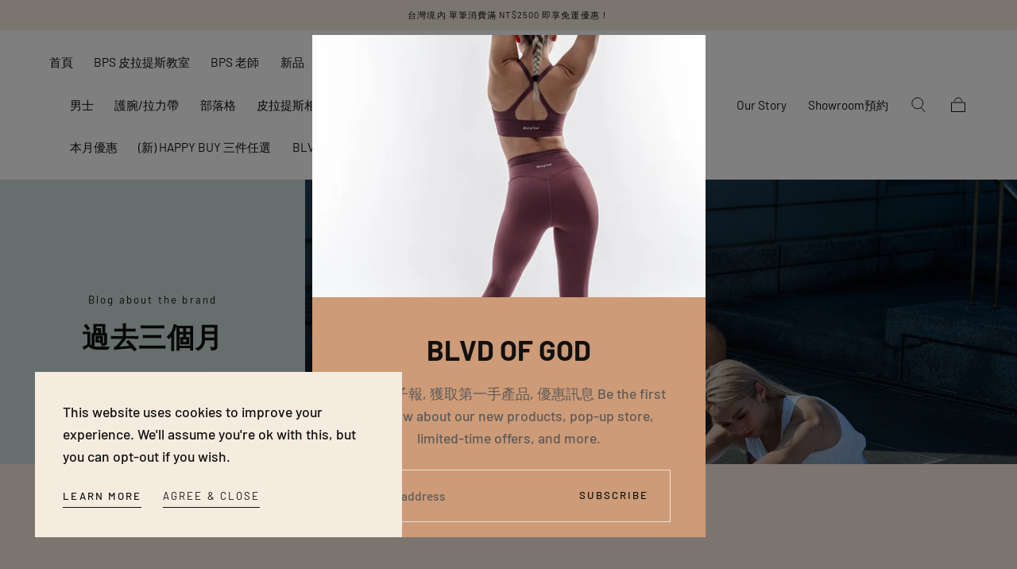

--- FILE ---
content_type: text/html; charset=utf-8
request_url: https://www.blvdofgod.com/blogs/blog/past3months
body_size: 52216
content:
<!doctype html>
<html class="no-js" lang="en">
  <head>
    <meta charset="utf-8">
    <meta http-equiv="X-UA-Compatible" content="IE=edge">
    <meta name="viewport" content="width=device-width,initial-scale=1,maximum-scale=1">
    <meta name="theme-color" content="">
    <link rel="canonical" href="https://www.blvdofgod.com/blogs/blog/past3months">
    <link rel="preconnect" href="https://cdn.shopify.com" crossorigin><link rel="icon" type="image/png" href="//www.blvdofgod.com/cdn/shop/files/blvd_favicon.png?crop=center&height=32&v=1683865907&width=32"><link rel="preconnect" href="https://fonts.shopifycdn.com" crossorigin><title>
      過去三個月

        &ndash; Blvd of God</title>

    
      <meta name="description" content="禮拜一離開台中已經是晚上8 點了 來台中補個貨, 跟同事打個招呼, 還有幾個面試 很充實的一天 love what I do 我緩緩的上了車, 打開google 搜尋了一家冰店 吃完冰之後, 直接上國三回台北 ＿＿＿＿ 上了國道, 打開了音樂, 然後定速開 從今年七月初到現在, 發生很多事 新同事的加入, 新櫃位的洽談, 開發新產品一樣在進行 這三個月, 跟去年這個時候相比, 是非常忙碌跟新奇的一段時間 去年這時候, 我不能想像今年會是這樣 我也很Humble 與期待任何的可能 跟對的人牽線, 一起更好   如果現在問我, 學到最重要的一件事是什麼 就是放手, 讓同事自己做 這幾天我在想 我會找這個人來加入, 一定有看到她1-2 個">
    

    

<meta property="og:site_name" content="Blvd of God">
<meta property="og:url" content="https://www.blvdofgod.com/blogs/blog/past3months">
<meta property="og:title" content="過去三個月">
<meta property="og:type" content="article">
<meta property="og:description" content="禮拜一離開台中已經是晚上8 點了 來台中補個貨, 跟同事打個招呼, 還有幾個面試 很充實的一天 love what I do 我緩緩的上了車, 打開google 搜尋了一家冰店 吃完冰之後, 直接上國三回台北 ＿＿＿＿ 上了國道, 打開了音樂, 然後定速開 從今年七月初到現在, 發生很多事 新同事的加入, 新櫃位的洽談, 開發新產品一樣在進行 這三個月, 跟去年這個時候相比, 是非常忙碌跟新奇的一段時間 去年這時候, 我不能想像今年會是這樣 我也很Humble 與期待任何的可能 跟對的人牽線, 一起更好   如果現在問我, 學到最重要的一件事是什麼 就是放手, 讓同事自己做 這幾天我在想 我會找這個人來加入, 一定有看到她1-2 個"><meta property="og:image" content="http://www.blvdofgod.com/cdn/shop/articles/thumbnail_IMG_8840.jpg?v=1698212740">
  <meta property="og:image:secure_url" content="https://www.blvdofgod.com/cdn/shop/articles/thumbnail_IMG_8840.jpg?v=1698212740">
  <meta property="og:image:width" content="1440">
  <meta property="og:image:height" content="1920"><meta name="twitter:card" content="summary_large_image">
<meta name="twitter:title" content="過去三個月">
<meta name="twitter:description" content="禮拜一離開台中已經是晚上8 點了 來台中補個貨, 跟同事打個招呼, 還有幾個面試 很充實的一天 love what I do 我緩緩的上了車, 打開google 搜尋了一家冰店 吃完冰之後, 直接上國三回台北 ＿＿＿＿ 上了國道, 打開了音樂, 然後定速開 從今年七月初到現在, 發生很多事 新同事的加入, 新櫃位的洽談, 開發新產品一樣在進行 這三個月, 跟去年這個時候相比, 是非常忙碌跟新奇的一段時間 去年這時候, 我不能想像今年會是這樣 我也很Humble 與期待任何的可能 跟對的人牽線, 一起更好   如果現在問我, 學到最重要的一件事是什麼 就是放手, 讓同事自己做 這幾天我在想 我會找這個人來加入, 一定有看到她1-2 個">


    <script src="//www.blvdofgod.com/cdn/shop/t/15/assets/pubsub.js?v=47587058936531202851713162533" defer="defer"></script>
    <script src="//www.blvdofgod.com/cdn/shop/t/15/assets/global.js?v=2284025434212061021713162533" defer="defer"></script>

    <script>window.performance && window.performance.mark && window.performance.mark('shopify.content_for_header.start');</script><meta name="facebook-domain-verification" content="h3xd9ceb9ip7e7z04rqqoz8n7djist">
<meta id="shopify-digital-wallet" name="shopify-digital-wallet" content="/73821356313/digital_wallets/dialog">
<meta name="shopify-checkout-api-token" content="e330d3665ecb3fee56264de471d677e3">
<meta id="in-context-paypal-metadata" data-shop-id="73821356313" data-venmo-supported="false" data-environment="production" data-locale="en_US" data-paypal-v4="true" data-currency="TWD">
<link rel="alternate" type="application/atom+xml" title="Feed" href="/blogs/blog.atom" />
<script async="async" src="/checkouts/internal/preloads.js?locale=en-TW"></script>
<script id="shopify-features" type="application/json">{"accessToken":"e330d3665ecb3fee56264de471d677e3","betas":["rich-media-storefront-analytics"],"domain":"www.blvdofgod.com","predictiveSearch":true,"shopId":73821356313,"locale":"en"}</script>
<script>var Shopify = Shopify || {};
Shopify.shop = "blvd-of-god.myshopify.com";
Shopify.locale = "en";
Shopify.currency = {"active":"TWD","rate":"1.0"};
Shopify.country = "TW";
Shopify.theme = {"name":"已更新 Sahara－台北數位建置 的副本 | BB 15\/04","id":167406076185,"schema_name":"Sahara","schema_version":"1.2.1","theme_store_id":1926,"role":"main"};
Shopify.theme.handle = "null";
Shopify.theme.style = {"id":null,"handle":null};
Shopify.cdnHost = "www.blvdofgod.com/cdn";
Shopify.routes = Shopify.routes || {};
Shopify.routes.root = "/";</script>
<script type="module">!function(o){(o.Shopify=o.Shopify||{}).modules=!0}(window);</script>
<script>!function(o){function n(){var o=[];function n(){o.push(Array.prototype.slice.apply(arguments))}return n.q=o,n}var t=o.Shopify=o.Shopify||{};t.loadFeatures=n(),t.autoloadFeatures=n()}(window);</script>
<script id="shop-js-analytics" type="application/json">{"pageType":"article"}</script>
<script defer="defer" async type="module" src="//www.blvdofgod.com/cdn/shopifycloud/shop-js/modules/v2/client.init-shop-cart-sync_C5BV16lS.en.esm.js"></script>
<script defer="defer" async type="module" src="//www.blvdofgod.com/cdn/shopifycloud/shop-js/modules/v2/chunk.common_CygWptCX.esm.js"></script>
<script type="module">
  await import("//www.blvdofgod.com/cdn/shopifycloud/shop-js/modules/v2/client.init-shop-cart-sync_C5BV16lS.en.esm.js");
await import("//www.blvdofgod.com/cdn/shopifycloud/shop-js/modules/v2/chunk.common_CygWptCX.esm.js");

  window.Shopify.SignInWithShop?.initShopCartSync?.({"fedCMEnabled":true,"windoidEnabled":true});

</script>
<script>(function() {
  var isLoaded = false;
  function asyncLoad() {
    if (isLoaded) return;
    isLoaded = true;
    var urls = ["\/\/cdn.shopify.com\/proxy\/4f29bfa9163c89c7f7cc5a2ef30e5288a6886e3e0e048ccf0c39c4f7bd1e72f8\/app.akocommerce.com\/store\/script.js?shop=blvd-of-god.myshopify.com\u0026sp-cache-control=cHVibGljLCBtYXgtYWdlPTkwMA","https:\/\/live.bb.eight-cdn.com\/script.js?shop=blvd-of-god.myshopify.com"];
    for (var i = 0; i < urls.length; i++) {
      var s = document.createElement('script');
      s.type = 'text/javascript';
      s.async = true;
      s.src = urls[i];
      var x = document.getElementsByTagName('script')[0];
      x.parentNode.insertBefore(s, x);
    }
  };
  if(window.attachEvent) {
    window.attachEvent('onload', asyncLoad);
  } else {
    window.addEventListener('load', asyncLoad, false);
  }
})();</script>
<script id="__st">var __st={"a":73821356313,"offset":28800,"reqid":"a44b89d7-2496-40c0-9a23-a0f8df28799e-1768657483","pageurl":"www.blvdofgod.com\/blogs\/blog\/past3months","s":"articles-606414635289","u":"b21930a3a3c1","p":"article","rtyp":"article","rid":606414635289};</script>
<script>window.ShopifyPaypalV4VisibilityTracking = true;</script>
<script id="captcha-bootstrap">!function(){'use strict';const t='contact',e='account',n='new_comment',o=[[t,t],['blogs',n],['comments',n],[t,'customer']],c=[[e,'customer_login'],[e,'guest_login'],[e,'recover_customer_password'],[e,'create_customer']],r=t=>t.map((([t,e])=>`form[action*='/${t}']:not([data-nocaptcha='true']) input[name='form_type'][value='${e}']`)).join(','),a=t=>()=>t?[...document.querySelectorAll(t)].map((t=>t.form)):[];function s(){const t=[...o],e=r(t);return a(e)}const i='password',u='form_key',d=['recaptcha-v3-token','g-recaptcha-response','h-captcha-response',i],f=()=>{try{return window.sessionStorage}catch{return}},m='__shopify_v',_=t=>t.elements[u];function p(t,e,n=!1){try{const o=window.sessionStorage,c=JSON.parse(o.getItem(e)),{data:r}=function(t){const{data:e,action:n}=t;return t[m]||n?{data:e,action:n}:{data:t,action:n}}(c);for(const[e,n]of Object.entries(r))t.elements[e]&&(t.elements[e].value=n);n&&o.removeItem(e)}catch(o){console.error('form repopulation failed',{error:o})}}const l='form_type',E='cptcha';function T(t){t.dataset[E]=!0}const w=window,h=w.document,L='Shopify',v='ce_forms',y='captcha';let A=!1;((t,e)=>{const n=(g='f06e6c50-85a8-45c8-87d0-21a2b65856fe',I='https://cdn.shopify.com/shopifycloud/storefront-forms-hcaptcha/ce_storefront_forms_captcha_hcaptcha.v1.5.2.iife.js',D={infoText:'Protected by hCaptcha',privacyText:'Privacy',termsText:'Terms'},(t,e,n)=>{const o=w[L][v],c=o.bindForm;if(c)return c(t,g,e,D).then(n);var r;o.q.push([[t,g,e,D],n]),r=I,A||(h.body.append(Object.assign(h.createElement('script'),{id:'captcha-provider',async:!0,src:r})),A=!0)});var g,I,D;w[L]=w[L]||{},w[L][v]=w[L][v]||{},w[L][v].q=[],w[L][y]=w[L][y]||{},w[L][y].protect=function(t,e){n(t,void 0,e),T(t)},Object.freeze(w[L][y]),function(t,e,n,w,h,L){const[v,y,A,g]=function(t,e,n){const i=e?o:[],u=t?c:[],d=[...i,...u],f=r(d),m=r(i),_=r(d.filter((([t,e])=>n.includes(e))));return[a(f),a(m),a(_),s()]}(w,h,L),I=t=>{const e=t.target;return e instanceof HTMLFormElement?e:e&&e.form},D=t=>v().includes(t);t.addEventListener('submit',(t=>{const e=I(t);if(!e)return;const n=D(e)&&!e.dataset.hcaptchaBound&&!e.dataset.recaptchaBound,o=_(e),c=g().includes(e)&&(!o||!o.value);(n||c)&&t.preventDefault(),c&&!n&&(function(t){try{if(!f())return;!function(t){const e=f();if(!e)return;const n=_(t);if(!n)return;const o=n.value;o&&e.removeItem(o)}(t);const e=Array.from(Array(32),(()=>Math.random().toString(36)[2])).join('');!function(t,e){_(t)||t.append(Object.assign(document.createElement('input'),{type:'hidden',name:u})),t.elements[u].value=e}(t,e),function(t,e){const n=f();if(!n)return;const o=[...t.querySelectorAll(`input[type='${i}']`)].map((({name:t})=>t)),c=[...d,...o],r={};for(const[a,s]of new FormData(t).entries())c.includes(a)||(r[a]=s);n.setItem(e,JSON.stringify({[m]:1,action:t.action,data:r}))}(t,e)}catch(e){console.error('failed to persist form',e)}}(e),e.submit())}));const S=(t,e)=>{t&&!t.dataset[E]&&(n(t,e.some((e=>e===t))),T(t))};for(const o of['focusin','change'])t.addEventListener(o,(t=>{const e=I(t);D(e)&&S(e,y())}));const B=e.get('form_key'),M=e.get(l),P=B&&M;t.addEventListener('DOMContentLoaded',(()=>{const t=y();if(P)for(const e of t)e.elements[l].value===M&&p(e,B);[...new Set([...A(),...v().filter((t=>'true'===t.dataset.shopifyCaptcha))])].forEach((e=>S(e,t)))}))}(h,new URLSearchParams(w.location.search),n,t,e,['guest_login'])})(!0,!0)}();</script>
<script integrity="sha256-4kQ18oKyAcykRKYeNunJcIwy7WH5gtpwJnB7kiuLZ1E=" data-source-attribution="shopify.loadfeatures" defer="defer" src="//www.blvdofgod.com/cdn/shopifycloud/storefront/assets/storefront/load_feature-a0a9edcb.js" crossorigin="anonymous"></script>
<script data-source-attribution="shopify.dynamic_checkout.dynamic.init">var Shopify=Shopify||{};Shopify.PaymentButton=Shopify.PaymentButton||{isStorefrontPortableWallets:!0,init:function(){window.Shopify.PaymentButton.init=function(){};var t=document.createElement("script");t.src="https://www.blvdofgod.com/cdn/shopifycloud/portable-wallets/latest/portable-wallets.en.js",t.type="module",document.head.appendChild(t)}};
</script>
<script data-source-attribution="shopify.dynamic_checkout.buyer_consent">
  function portableWalletsHideBuyerConsent(e){var t=document.getElementById("shopify-buyer-consent"),n=document.getElementById("shopify-subscription-policy-button");t&&n&&(t.classList.add("hidden"),t.setAttribute("aria-hidden","true"),n.removeEventListener("click",e))}function portableWalletsShowBuyerConsent(e){var t=document.getElementById("shopify-buyer-consent"),n=document.getElementById("shopify-subscription-policy-button");t&&n&&(t.classList.remove("hidden"),t.removeAttribute("aria-hidden"),n.addEventListener("click",e))}window.Shopify?.PaymentButton&&(window.Shopify.PaymentButton.hideBuyerConsent=portableWalletsHideBuyerConsent,window.Shopify.PaymentButton.showBuyerConsent=portableWalletsShowBuyerConsent);
</script>
<script data-source-attribution="shopify.dynamic_checkout.cart.bootstrap">document.addEventListener("DOMContentLoaded",(function(){function t(){return document.querySelector("shopify-accelerated-checkout-cart, shopify-accelerated-checkout")}if(t())Shopify.PaymentButton.init();else{new MutationObserver((function(e,n){t()&&(Shopify.PaymentButton.init(),n.disconnect())})).observe(document.body,{childList:!0,subtree:!0})}}));
</script>
<link id="shopify-accelerated-checkout-styles" rel="stylesheet" media="screen" href="https://www.blvdofgod.com/cdn/shopifycloud/portable-wallets/latest/accelerated-checkout-backwards-compat.css" crossorigin="anonymous">
<style id="shopify-accelerated-checkout-cart">
        #shopify-buyer-consent {
  margin-top: 1em;
  display: inline-block;
  width: 100%;
}

#shopify-buyer-consent.hidden {
  display: none;
}

#shopify-subscription-policy-button {
  background: none;
  border: none;
  padding: 0;
  text-decoration: underline;
  font-size: inherit;
  cursor: pointer;
}

#shopify-subscription-policy-button::before {
  box-shadow: none;
}

      </style>

<script>window.performance && window.performance.mark && window.performance.mark('shopify.content_for_header.end');</script>
<style data-shopify>

  @font-face {
  font-family: Barlow;
  font-weight: 500;
  font-style: normal;
  font-display: swap;
  src: url("//www.blvdofgod.com/cdn/fonts/barlow/barlow_n5.a193a1990790eba0cc5cca569d23799830e90f07.woff2") format("woff2"),
       url("//www.blvdofgod.com/cdn/fonts/barlow/barlow_n5.ae31c82169b1dc0715609b8cc6a610b917808358.woff") format("woff");
}

  
  @font-face {
  font-family: Barlow;
  font-weight: 400;
  font-style: normal;
  font-display: swap;
  src: url("//www.blvdofgod.com/cdn/fonts/barlow/barlow_n4.038c60d7ea9ddb238b2f64ba6f463ba6c0b5e5ad.woff2") format("woff2"),
       url("//www.blvdofgod.com/cdn/fonts/barlow/barlow_n4.074a9f2b990b38aec7d56c68211821e455b6d075.woff") format("woff");
}

  @font-face {
  font-family: Barlow;
  font-weight: 700;
  font-style: normal;
  font-display: swap;
  src: url("//www.blvdofgod.com/cdn/fonts/barlow/barlow_n7.691d1d11f150e857dcbc1c10ef03d825bc378d81.woff2") format("woff2"),
       url("//www.blvdofgod.com/cdn/fonts/barlow/barlow_n7.4fdbb1cb7da0e2c2f88492243ffa2b4f91924840.woff") format("woff");
}

  @font-face {
  font-family: Barlow;
  font-weight: 500;
  font-style: italic;
  font-display: swap;
  src: url("//www.blvdofgod.com/cdn/fonts/barlow/barlow_i5.714d58286997b65cd479af615cfa9bb0a117a573.woff2") format("woff2"),
       url("//www.blvdofgod.com/cdn/fonts/barlow/barlow_i5.0120f77e6447d3b5df4bbec8ad8c2d029d87fb21.woff") format("woff");
}

  @font-face {
  font-family: Barlow;
  font-weight: 700;
  font-style: italic;
  font-display: swap;
  src: url("//www.blvdofgod.com/cdn/fonts/barlow/barlow_i7.50e19d6cc2ba5146fa437a5a7443c76d5d730103.woff2") format("woff2"),
       url("//www.blvdofgod.com/cdn/fonts/barlow/barlow_i7.47e9f98f1b094d912e6fd631cc3fe93d9f40964f.woff") format("woff");
}

  @font-face {
  font-family: Barlow;
  font-weight: 700;
  font-style: normal;
  font-display: swap;
  src: url("//www.blvdofgod.com/cdn/fonts/barlow/barlow_n7.691d1d11f150e857dcbc1c10ef03d825bc378d81.woff2") format("woff2"),
       url("//www.blvdofgod.com/cdn/fonts/barlow/barlow_n7.4fdbb1cb7da0e2c2f88492243ffa2b4f91924840.woff") format("woff");
}

  @font-face {
  font-family: Barlow;
  font-weight: 500;
  font-style: normal;
  font-display: swap;
  src: url("//www.blvdofgod.com/cdn/fonts/barlow/barlow_n5.a193a1990790eba0cc5cca569d23799830e90f07.woff2") format("woff2"),
       url("//www.blvdofgod.com/cdn/fonts/barlow/barlow_n5.ae31c82169b1dc0715609b8cc6a610b917808358.woff") format("woff");
}


  :root {
    --font-body-family: Barlow, sans-serif;
    --font-body-style: normal;
    --font-body-weight: 500;

    --font-heading-family: Barlow, sans-serif;
    --font-heading-style: normal;
    --font-heading-weight: 700;

    --font-button-family: Barlow, sans-serif;
    --font-button-style: normal;
    --font-button-weight: 500;

    --font-heading-letter-spacing: 0;
    --font-heading-text-transform: uppercase;

    --font-body-scale: 1.1;
    --font-heading-scale: 1.0;

    --font-weight-normal: 400;
    --font-weight-bold: 700;
    --font-weight-light: ;

    --line-height-extra-small: 1;
    --line-height-small: 1.3;
    --line-height-medium: 1.6;

    --letter-spacing-extra-small: .05rem;
    --letter-spacing-small: .1rem;
    --letter-spacing-medium: .2rem;

    --h1-multiplier: 3.2rem;
    --h2-multiplier: 2.4rem;
    --h3-multiplier: 1.8rem;
    --h4-multiplier: 1.6rem;
    --h5-multiplier: 1.4rem;
    --h6-multiplier: 1.2rem;

    --font-size-extra-small: 1rem;
    --font-size-small: 1.2rem;
    --font-size-medium: 1.4rem;
    --font-size-large: 1.6rem;
    --font-size-extra-large: 1.8rem;

    --font-size-static-extra-small: 1rem;
    --font-size-static-small: 1.2rem;
    --font-size-static-medium: 1.4rem;
    --font-size-static-large: 1.6rem;
    --font-size-static-extra-large: 1.8rem;

    /* Typography */
    --color-heading-text: #111111;
    --color-body-text: #5E5A59;

    /* Buttons and links */
    --color-button-outlined-text: #111111;
    --color-button-outlined-background: rgba(0,0,0,0);
    --color-button-filled-text: #FFFFFF;
    --color-button-filled-background: #111111;

    --color-button-background: transparent;
    --color-button-outline: #FFFFFF;
    --color-button-text: #FFFFFF;

    --color-form-text: #111111;
    --color-form-button-text: #FFFFFF;

    --button-border-radius: 0;
    --button-text-transform: uppercase;
    --input-border-radius: 0;

    /* Other elements */
    --color-link: #333232;
    --color-link-text: #111111;
    --color-default-link-text: #111111;
    --color-tag-text: #111111;
    --color-tag-background: #cedfdc;
    --color-border-elements: #E6E2E1;
    --color-cart-number-text: #111111;
    --color-shipping-bar-progress: #CD9B77;

    /* Backgrounds */
    --color-body-background: #FFFFFF;
    --color-image-background: #F5EBDF;
    --color-body-background-transparent-50: rgba(255, 255, 255, 0.5);
    --color-popup-background: #FFFFFF;

    /* Background Colors */
    --color-background-primary: #000000;
    --color-background-inverse: #FFFFFF;
    --color-background-light: #E6E2E1;
    --color-background-dark: #333232;
    --color-background-accent-1: #F5EBDF;
    --color-background-accent-2: #CEDFDC;

    /* Text Colors */
    --color-text-primary: #111111;
    --color-text-secondary: #CD9B77;
    --color-text-inverse: #FFFFFF;

    /* Text default */
    --color-heading-text-default: #111111;
    --color-body-text-default: #5E5A59;

    --color-link-text-default: #111111;
    --color-default-link-text-default: #111111;

    /* Text secondary */
    --color-heading-text-secondary: #CD9B77;
    --color-body-text-secondary: #CD9B77;

    /* Text inverse */
    --color-heading-text-inverse: #FFFFFF;
    --color-body-text-inverse: #FFFFFF;

    --color-link-text-inverse: #FFFFFF;
    --color-default-link-text-inverse: #FFFFFF;

    /* Default section style */
    --color-default-background: #FFFFFF;
    --color-default-image-background: #F5EBDF;
    --color-default-border-elements: #E6E2E1;

    /* Secondary section style */
    --color-secondary-background: #CD9B77;
    --color-secondary-image-background: #F5EBDF;
    --color-secondary-border-elements: #E6E2E1;

    --color-button-hover-text: var(--color-button-text-inverse);
    --color-button-hover-outline: var(--color-button-outline);
    --color-button-hover-background: var(--color-button-outline);

    --color-success: #6BBD4F;
    --color-alert: #FAC151;
    --color-error: #D84339;
    --color-price-accent: #CD9B77;

    --color-white: #fff;
    --color-black: #111;
    --color-light: #ddd;

    --media-overlay-gradient-desktop: linear-gradient(180deg, rgba(0, 0, 0, 0) 0%, rgba(0, 0, 0, 0.25) 100%);
    --media-overlay-gradient-mobile: linear-gradient(180deg, rgba(0, 0, 0, 0) 0%, rgba(0, 0, 0, 0.25) 100%);

    --gradient-black: linear-gradient(180deg, rgba(0, 0, 0, 0) 0%, rgba(0, 0, 0, 0.2) 100%);
    --gradient-overlay-horizontal: linear-gradient(0deg, rgba(0, 0, 0, 0.2), rgba(0, 0, 0, 0.2));
    --color-popup-overlay: rgba(0, 0, 0, 0.5);

    --page-width: 1440px;
    --page-width-md: 880px;
    --page-width-xs: 656px;
    --page-gutter: 2.4rem;

    --section-vertical-padding: 7.6rem;
    --section-vertical-padding-desktop: 9.6rem;

    --section-spacing-unit-desktop: 1.6rem;
    --section-spacing-unit-mobile:  1.2rem;

    --duration-short: 200ms;
    --duration-default: 300ms;
    --duration-long: 400ms;
    --duration-extra-long: 600ms;

    --z-header: 800;
    --z-modals: 900;
    --z-fab: 750;

    --header-top-position: calc(var(--header-height, 5.6rem) + var(--announcement-bar-height, 2.7rem));

    --card-media-padding: 136.54%;
    --card-media-object-fit: cover;
    --card-media-background-color: #F5EBDF;

    --collection-sidebar-top: 0;

    --theme-js-animations-on-mobile: fade-in 800ms forwards paused;
  }

  

  @media screen and (min-width: 750px) {
    :root {
      --h1-multiplier: 4.0rem;
      --h2-multiplier: 3.2rem;
      --h3-multiplier: 2.4rem;
      --h4-multiplier: 1.8rem;
      --h5-multiplier: 1.6rem;
      --h6-multiplier: 1.4rem;

      --font-size-extra-small: 1.2rem;
      --font-size-small: 1.4rem;
      --font-size-medium: 1.6rem;
      --font-size-large: 1.8rem;
      --font-size-extra-large: 2rem;

      --page-gutter: 3.6rem;

      --section-vertical-padding: 8.6rem;

      --header-top-position: calc(var(--header-height, 7.4rem) + var(--announcement-bar-height, 3.5rem));
    }
  }

  @media screen and (min-width: 990px) {
    :root {
      --page-gutter: 4rem;
      --section-vertical-padding: 9.6rem;
    }
  }

  @media screen and (min-width: 1100px) {
    :root {
    --page-gutter: 5.6rem;
    }
  }</style><link href="//www.blvdofgod.com/cdn/shop/t/15/assets/base.css?v=96031808824296481221713162533" rel="stylesheet" type="text/css" media="all" />
    <link href="//www.blvdofgod.com/cdn/shop/t/15/assets/swiper-bundle.min.css?v=39633872178562917471713162533" rel="stylesheet" type="text/css" media="all" />
    <link rel="stylesheet" href="//www.blvdofgod.com/cdn/shop/t/15/assets/component-drawer.css?v=151284189371804425041713162533" media="print" onload="this.media='all'">
    <noscript>
      <link href="//www.blvdofgod.com/cdn/shop/t/15/assets/component-drawer.css?v=151284189371804425041713162533" rel="stylesheet" type="text/css" media="all" />
    </noscript><link rel="stylesheet" href="//www.blvdofgod.com/cdn/shop/t/15/assets/component-predictive-search.css?v=167180920165480308801713162533" media="print" onload="this.media='all'">
      <script src="//www.blvdofgod.com/cdn/shop/t/15/assets/predictive-search.js?v=92622284360457197551713162533" defer="defer"></script>
      <noscript><link href="//www.blvdofgod.com/cdn/shop/t/15/assets/component-predictive-search.css?v=167180920165480308801713162533" rel="stylesheet" type="text/css" media="all" /></noscript><link rel="preload" as="font" href="//www.blvdofgod.com/cdn/fonts/barlow/barlow_n7.691d1d11f150e857dcbc1c10ef03d825bc378d81.woff2" type="font/woff2" crossorigin><link rel="preload" as="font" href="//www.blvdofgod.com/cdn/fonts/barlow/barlow_n5.a193a1990790eba0cc5cca569d23799830e90f07.woff2" type="font/woff2" crossorigin><script>
      document.documentElement.className = document.documentElement.className.replace('no-js', 'js');

      if (Shopify.designMode) {
        document.documentElement.classList.add('shopify-design-mode');
      }
    </script>

    <script src="//www.blvdofgod.com/cdn/shop/t/15/assets/swiper-bundle.min.js?v=87330480114418983271713162533" defer="defer"></script>
    <script src="//www.blvdofgod.com/cdn/shop/t/15/assets/bodyScrollLock.min.js?v=54831410435734691211713162533" defer="defer"></script><!-- BEGIN app block: shopify://apps/bundle-builder-kitenzo/blocks/bundle-page-redirect/78802baf-205d-4d1d-908c-fae911f24e36 -->


<!-- END app block --><link href="https://monorail-edge.shopifysvc.com" rel="dns-prefetch">
<script>(function(){if ("sendBeacon" in navigator && "performance" in window) {try {var session_token_from_headers = performance.getEntriesByType('navigation')[0].serverTiming.find(x => x.name == '_s').description;} catch {var session_token_from_headers = undefined;}var session_cookie_matches = document.cookie.match(/_shopify_s=([^;]*)/);var session_token_from_cookie = session_cookie_matches && session_cookie_matches.length === 2 ? session_cookie_matches[1] : "";var session_token = session_token_from_headers || session_token_from_cookie || "";function handle_abandonment_event(e) {var entries = performance.getEntries().filter(function(entry) {return /monorail-edge.shopifysvc.com/.test(entry.name);});if (!window.abandonment_tracked && entries.length === 0) {window.abandonment_tracked = true;var currentMs = Date.now();var navigation_start = performance.timing.navigationStart;var payload = {shop_id: 73821356313,url: window.location.href,navigation_start,duration: currentMs - navigation_start,session_token,page_type: "article"};window.navigator.sendBeacon("https://monorail-edge.shopifysvc.com/v1/produce", JSON.stringify({schema_id: "online_store_buyer_site_abandonment/1.1",payload: payload,metadata: {event_created_at_ms: currentMs,event_sent_at_ms: currentMs}}));}}window.addEventListener('pagehide', handle_abandonment_event);}}());</script>
<script id="web-pixels-manager-setup">(function e(e,d,r,n,o){if(void 0===o&&(o={}),!Boolean(null===(a=null===(i=window.Shopify)||void 0===i?void 0:i.analytics)||void 0===a?void 0:a.replayQueue)){var i,a;window.Shopify=window.Shopify||{};var t=window.Shopify;t.analytics=t.analytics||{};var s=t.analytics;s.replayQueue=[],s.publish=function(e,d,r){return s.replayQueue.push([e,d,r]),!0};try{self.performance.mark("wpm:start")}catch(e){}var l=function(){var e={modern:/Edge?\/(1{2}[4-9]|1[2-9]\d|[2-9]\d{2}|\d{4,})\.\d+(\.\d+|)|Firefox\/(1{2}[4-9]|1[2-9]\d|[2-9]\d{2}|\d{4,})\.\d+(\.\d+|)|Chrom(ium|e)\/(9{2}|\d{3,})\.\d+(\.\d+|)|(Maci|X1{2}).+ Version\/(15\.\d+|(1[6-9]|[2-9]\d|\d{3,})\.\d+)([,.]\d+|)( \(\w+\)|)( Mobile\/\w+|) Safari\/|Chrome.+OPR\/(9{2}|\d{3,})\.\d+\.\d+|(CPU[ +]OS|iPhone[ +]OS|CPU[ +]iPhone|CPU IPhone OS|CPU iPad OS)[ +]+(15[._]\d+|(1[6-9]|[2-9]\d|\d{3,})[._]\d+)([._]\d+|)|Android:?[ /-](13[3-9]|1[4-9]\d|[2-9]\d{2}|\d{4,})(\.\d+|)(\.\d+|)|Android.+Firefox\/(13[5-9]|1[4-9]\d|[2-9]\d{2}|\d{4,})\.\d+(\.\d+|)|Android.+Chrom(ium|e)\/(13[3-9]|1[4-9]\d|[2-9]\d{2}|\d{4,})\.\d+(\.\d+|)|SamsungBrowser\/([2-9]\d|\d{3,})\.\d+/,legacy:/Edge?\/(1[6-9]|[2-9]\d|\d{3,})\.\d+(\.\d+|)|Firefox\/(5[4-9]|[6-9]\d|\d{3,})\.\d+(\.\d+|)|Chrom(ium|e)\/(5[1-9]|[6-9]\d|\d{3,})\.\d+(\.\d+|)([\d.]+$|.*Safari\/(?![\d.]+ Edge\/[\d.]+$))|(Maci|X1{2}).+ Version\/(10\.\d+|(1[1-9]|[2-9]\d|\d{3,})\.\d+)([,.]\d+|)( \(\w+\)|)( Mobile\/\w+|) Safari\/|Chrome.+OPR\/(3[89]|[4-9]\d|\d{3,})\.\d+\.\d+|(CPU[ +]OS|iPhone[ +]OS|CPU[ +]iPhone|CPU IPhone OS|CPU iPad OS)[ +]+(10[._]\d+|(1[1-9]|[2-9]\d|\d{3,})[._]\d+)([._]\d+|)|Android:?[ /-](13[3-9]|1[4-9]\d|[2-9]\d{2}|\d{4,})(\.\d+|)(\.\d+|)|Mobile Safari.+OPR\/([89]\d|\d{3,})\.\d+\.\d+|Android.+Firefox\/(13[5-9]|1[4-9]\d|[2-9]\d{2}|\d{4,})\.\d+(\.\d+|)|Android.+Chrom(ium|e)\/(13[3-9]|1[4-9]\d|[2-9]\d{2}|\d{4,})\.\d+(\.\d+|)|Android.+(UC? ?Browser|UCWEB|U3)[ /]?(15\.([5-9]|\d{2,})|(1[6-9]|[2-9]\d|\d{3,})\.\d+)\.\d+|SamsungBrowser\/(5\.\d+|([6-9]|\d{2,})\.\d+)|Android.+MQ{2}Browser\/(14(\.(9|\d{2,})|)|(1[5-9]|[2-9]\d|\d{3,})(\.\d+|))(\.\d+|)|K[Aa][Ii]OS\/(3\.\d+|([4-9]|\d{2,})\.\d+)(\.\d+|)/},d=e.modern,r=e.legacy,n=navigator.userAgent;return n.match(d)?"modern":n.match(r)?"legacy":"unknown"}(),u="modern"===l?"modern":"legacy",c=(null!=n?n:{modern:"",legacy:""})[u],f=function(e){return[e.baseUrl,"/wpm","/b",e.hashVersion,"modern"===e.buildTarget?"m":"l",".js"].join("")}({baseUrl:d,hashVersion:r,buildTarget:u}),m=function(e){var d=e.version,r=e.bundleTarget,n=e.surface,o=e.pageUrl,i=e.monorailEndpoint;return{emit:function(e){var a=e.status,t=e.errorMsg,s=(new Date).getTime(),l=JSON.stringify({metadata:{event_sent_at_ms:s},events:[{schema_id:"web_pixels_manager_load/3.1",payload:{version:d,bundle_target:r,page_url:o,status:a,surface:n,error_msg:t},metadata:{event_created_at_ms:s}}]});if(!i)return console&&console.warn&&console.warn("[Web Pixels Manager] No Monorail endpoint provided, skipping logging."),!1;try{return self.navigator.sendBeacon.bind(self.navigator)(i,l)}catch(e){}var u=new XMLHttpRequest;try{return u.open("POST",i,!0),u.setRequestHeader("Content-Type","text/plain"),u.send(l),!0}catch(e){return console&&console.warn&&console.warn("[Web Pixels Manager] Got an unhandled error while logging to Monorail."),!1}}}}({version:r,bundleTarget:l,surface:e.surface,pageUrl:self.location.href,monorailEndpoint:e.monorailEndpoint});try{o.browserTarget=l,function(e){var d=e.src,r=e.async,n=void 0===r||r,o=e.onload,i=e.onerror,a=e.sri,t=e.scriptDataAttributes,s=void 0===t?{}:t,l=document.createElement("script"),u=document.querySelector("head"),c=document.querySelector("body");if(l.async=n,l.src=d,a&&(l.integrity=a,l.crossOrigin="anonymous"),s)for(var f in s)if(Object.prototype.hasOwnProperty.call(s,f))try{l.dataset[f]=s[f]}catch(e){}if(o&&l.addEventListener("load",o),i&&l.addEventListener("error",i),u)u.appendChild(l);else{if(!c)throw new Error("Did not find a head or body element to append the script");c.appendChild(l)}}({src:f,async:!0,onload:function(){if(!function(){var e,d;return Boolean(null===(d=null===(e=window.Shopify)||void 0===e?void 0:e.analytics)||void 0===d?void 0:d.initialized)}()){var d=window.webPixelsManager.init(e)||void 0;if(d){var r=window.Shopify.analytics;r.replayQueue.forEach((function(e){var r=e[0],n=e[1],o=e[2];d.publishCustomEvent(r,n,o)})),r.replayQueue=[],r.publish=d.publishCustomEvent,r.visitor=d.visitor,r.initialized=!0}}},onerror:function(){return m.emit({status:"failed",errorMsg:"".concat(f," has failed to load")})},sri:function(e){var d=/^sha384-[A-Za-z0-9+/=]+$/;return"string"==typeof e&&d.test(e)}(c)?c:"",scriptDataAttributes:o}),m.emit({status:"loading"})}catch(e){m.emit({status:"failed",errorMsg:(null==e?void 0:e.message)||"Unknown error"})}}})({shopId: 73821356313,storefrontBaseUrl: "https://www.blvdofgod.com",extensionsBaseUrl: "https://extensions.shopifycdn.com/cdn/shopifycloud/web-pixels-manager",monorailEndpoint: "https://monorail-edge.shopifysvc.com/unstable/produce_batch",surface: "storefront-renderer",enabledBetaFlags: ["2dca8a86"],webPixelsConfigList: [{"id":"846397721","configuration":"{\"config\":\"{\\\"pixel_id\\\":\\\"G-TG494B79K7\\\",\\\"gtag_events\\\":[{\\\"type\\\":\\\"purchase\\\",\\\"action_label\\\":\\\"G-TG494B79K7\\\"},{\\\"type\\\":\\\"page_view\\\",\\\"action_label\\\":\\\"G-TG494B79K7\\\"},{\\\"type\\\":\\\"view_item\\\",\\\"action_label\\\":\\\"G-TG494B79K7\\\"},{\\\"type\\\":\\\"search\\\",\\\"action_label\\\":\\\"G-TG494B79K7\\\"},{\\\"type\\\":\\\"add_to_cart\\\",\\\"action_label\\\":\\\"G-TG494B79K7\\\"},{\\\"type\\\":\\\"begin_checkout\\\",\\\"action_label\\\":\\\"G-TG494B79K7\\\"},{\\\"type\\\":\\\"add_payment_info\\\",\\\"action_label\\\":\\\"G-TG494B79K7\\\"}],\\\"enable_monitoring_mode\\\":false}\"}","eventPayloadVersion":"v1","runtimeContext":"OPEN","scriptVersion":"b2a88bafab3e21179ed38636efcd8a93","type":"APP","apiClientId":1780363,"privacyPurposes":[],"dataSharingAdjustments":{"protectedCustomerApprovalScopes":["read_customer_address","read_customer_email","read_customer_name","read_customer_personal_data","read_customer_phone"]}},{"id":"261259545","configuration":"{\"pixel_id\":\"715502169755265\",\"pixel_type\":\"facebook_pixel\",\"metaapp_system_user_token\":\"-\"}","eventPayloadVersion":"v1","runtimeContext":"OPEN","scriptVersion":"ca16bc87fe92b6042fbaa3acc2fbdaa6","type":"APP","apiClientId":2329312,"privacyPurposes":["ANALYTICS","MARKETING","SALE_OF_DATA"],"dataSharingAdjustments":{"protectedCustomerApprovalScopes":["read_customer_address","read_customer_email","read_customer_name","read_customer_personal_data","read_customer_phone"]}},{"id":"shopify-app-pixel","configuration":"{}","eventPayloadVersion":"v1","runtimeContext":"STRICT","scriptVersion":"0450","apiClientId":"shopify-pixel","type":"APP","privacyPurposes":["ANALYTICS","MARKETING"]},{"id":"shopify-custom-pixel","eventPayloadVersion":"v1","runtimeContext":"LAX","scriptVersion":"0450","apiClientId":"shopify-pixel","type":"CUSTOM","privacyPurposes":["ANALYTICS","MARKETING"]}],isMerchantRequest: false,initData: {"shop":{"name":"Blvd of God","paymentSettings":{"currencyCode":"TWD"},"myshopifyDomain":"blvd-of-god.myshopify.com","countryCode":"TW","storefrontUrl":"https:\/\/www.blvdofgod.com"},"customer":null,"cart":null,"checkout":null,"productVariants":[],"purchasingCompany":null},},"https://www.blvdofgod.com/cdn","fcfee988w5aeb613cpc8e4bc33m6693e112",{"modern":"","legacy":""},{"shopId":"73821356313","storefrontBaseUrl":"https:\/\/www.blvdofgod.com","extensionBaseUrl":"https:\/\/extensions.shopifycdn.com\/cdn\/shopifycloud\/web-pixels-manager","surface":"storefront-renderer","enabledBetaFlags":"[\"2dca8a86\"]","isMerchantRequest":"false","hashVersion":"fcfee988w5aeb613cpc8e4bc33m6693e112","publish":"custom","events":"[[\"page_viewed\",{}]]"});</script><script>
  window.ShopifyAnalytics = window.ShopifyAnalytics || {};
  window.ShopifyAnalytics.meta = window.ShopifyAnalytics.meta || {};
  window.ShopifyAnalytics.meta.currency = 'TWD';
  var meta = {"page":{"pageType":"article","resourceType":"article","resourceId":606414635289,"requestId":"a44b89d7-2496-40c0-9a23-a0f8df28799e-1768657483"}};
  for (var attr in meta) {
    window.ShopifyAnalytics.meta[attr] = meta[attr];
  }
</script>
<script class="analytics">
  (function () {
    var customDocumentWrite = function(content) {
      var jquery = null;

      if (window.jQuery) {
        jquery = window.jQuery;
      } else if (window.Checkout && window.Checkout.$) {
        jquery = window.Checkout.$;
      }

      if (jquery) {
        jquery('body').append(content);
      }
    };

    var hasLoggedConversion = function(token) {
      if (token) {
        return document.cookie.indexOf('loggedConversion=' + token) !== -1;
      }
      return false;
    }

    var setCookieIfConversion = function(token) {
      if (token) {
        var twoMonthsFromNow = new Date(Date.now());
        twoMonthsFromNow.setMonth(twoMonthsFromNow.getMonth() + 2);

        document.cookie = 'loggedConversion=' + token + '; expires=' + twoMonthsFromNow;
      }
    }

    var trekkie = window.ShopifyAnalytics.lib = window.trekkie = window.trekkie || [];
    if (trekkie.integrations) {
      return;
    }
    trekkie.methods = [
      'identify',
      'page',
      'ready',
      'track',
      'trackForm',
      'trackLink'
    ];
    trekkie.factory = function(method) {
      return function() {
        var args = Array.prototype.slice.call(arguments);
        args.unshift(method);
        trekkie.push(args);
        return trekkie;
      };
    };
    for (var i = 0; i < trekkie.methods.length; i++) {
      var key = trekkie.methods[i];
      trekkie[key] = trekkie.factory(key);
    }
    trekkie.load = function(config) {
      trekkie.config = config || {};
      trekkie.config.initialDocumentCookie = document.cookie;
      var first = document.getElementsByTagName('script')[0];
      var script = document.createElement('script');
      script.type = 'text/javascript';
      script.onerror = function(e) {
        var scriptFallback = document.createElement('script');
        scriptFallback.type = 'text/javascript';
        scriptFallback.onerror = function(error) {
                var Monorail = {
      produce: function produce(monorailDomain, schemaId, payload) {
        var currentMs = new Date().getTime();
        var event = {
          schema_id: schemaId,
          payload: payload,
          metadata: {
            event_created_at_ms: currentMs,
            event_sent_at_ms: currentMs
          }
        };
        return Monorail.sendRequest("https://" + monorailDomain + "/v1/produce", JSON.stringify(event));
      },
      sendRequest: function sendRequest(endpointUrl, payload) {
        // Try the sendBeacon API
        if (window && window.navigator && typeof window.navigator.sendBeacon === 'function' && typeof window.Blob === 'function' && !Monorail.isIos12()) {
          var blobData = new window.Blob([payload], {
            type: 'text/plain'
          });

          if (window.navigator.sendBeacon(endpointUrl, blobData)) {
            return true;
          } // sendBeacon was not successful

        } // XHR beacon

        var xhr = new XMLHttpRequest();

        try {
          xhr.open('POST', endpointUrl);
          xhr.setRequestHeader('Content-Type', 'text/plain');
          xhr.send(payload);
        } catch (e) {
          console.log(e);
        }

        return false;
      },
      isIos12: function isIos12() {
        return window.navigator.userAgent.lastIndexOf('iPhone; CPU iPhone OS 12_') !== -1 || window.navigator.userAgent.lastIndexOf('iPad; CPU OS 12_') !== -1;
      }
    };
    Monorail.produce('monorail-edge.shopifysvc.com',
      'trekkie_storefront_load_errors/1.1',
      {shop_id: 73821356313,
      theme_id: 167406076185,
      app_name: "storefront",
      context_url: window.location.href,
      source_url: "//www.blvdofgod.com/cdn/s/trekkie.storefront.cd680fe47e6c39ca5d5df5f0a32d569bc48c0f27.min.js"});

        };
        scriptFallback.async = true;
        scriptFallback.src = '//www.blvdofgod.com/cdn/s/trekkie.storefront.cd680fe47e6c39ca5d5df5f0a32d569bc48c0f27.min.js';
        first.parentNode.insertBefore(scriptFallback, first);
      };
      script.async = true;
      script.src = '//www.blvdofgod.com/cdn/s/trekkie.storefront.cd680fe47e6c39ca5d5df5f0a32d569bc48c0f27.min.js';
      first.parentNode.insertBefore(script, first);
    };
    trekkie.load(
      {"Trekkie":{"appName":"storefront","development":false,"defaultAttributes":{"shopId":73821356313,"isMerchantRequest":null,"themeId":167406076185,"themeCityHash":"7913329424282776454","contentLanguage":"en","currency":"TWD","eventMetadataId":"1a831a1a-c398-4f2c-aa10-25515a5f0b7e"},"isServerSideCookieWritingEnabled":true,"monorailRegion":"shop_domain","enabledBetaFlags":["65f19447"]},"Session Attribution":{},"S2S":{"facebookCapiEnabled":true,"source":"trekkie-storefront-renderer","apiClientId":580111}}
    );

    var loaded = false;
    trekkie.ready(function() {
      if (loaded) return;
      loaded = true;

      window.ShopifyAnalytics.lib = window.trekkie;

      var originalDocumentWrite = document.write;
      document.write = customDocumentWrite;
      try { window.ShopifyAnalytics.merchantGoogleAnalytics.call(this); } catch(error) {};
      document.write = originalDocumentWrite;

      window.ShopifyAnalytics.lib.page(null,{"pageType":"article","resourceType":"article","resourceId":606414635289,"requestId":"a44b89d7-2496-40c0-9a23-a0f8df28799e-1768657483","shopifyEmitted":true});

      var match = window.location.pathname.match(/checkouts\/(.+)\/(thank_you|post_purchase)/)
      var token = match? match[1]: undefined;
      if (!hasLoggedConversion(token)) {
        setCookieIfConversion(token);
        
      }
    });


        var eventsListenerScript = document.createElement('script');
        eventsListenerScript.async = true;
        eventsListenerScript.src = "//www.blvdofgod.com/cdn/shopifycloud/storefront/assets/shop_events_listener-3da45d37.js";
        document.getElementsByTagName('head')[0].appendChild(eventsListenerScript);

})();</script>
<script
  defer
  src="https://www.blvdofgod.com/cdn/shopifycloud/perf-kit/shopify-perf-kit-3.0.4.min.js"
  data-application="storefront-renderer"
  data-shop-id="73821356313"
  data-render-region="gcp-us-central1"
  data-page-type="article"
  data-theme-instance-id="167406076185"
  data-theme-name="Sahara"
  data-theme-version="1.2.1"
  data-monorail-region="shop_domain"
  data-resource-timing-sampling-rate="10"
  data-shs="true"
  data-shs-beacon="true"
  data-shs-export-with-fetch="true"
  data-shs-logs-sample-rate="1"
  data-shs-beacon-endpoint="https://www.blvdofgod.com/api/collect"
></script>
</head>

  <body class="template template--article template-theme--sahara">
    <a class="skip-to-content-link button visually-hidden" href="#MainContent">Skip to content</a><div id="shopify-section-cookie-banner" class="shopify-section"><link href="//www.blvdofgod.com/cdn/shop/t/15/assets/section-cookie-banner.css?v=28186666874704091791713162533" rel="stylesheet" type="text/css" media="all" />
  <script src="//www.blvdofgod.com/cdn/shop/t/15/assets/cookie-banner.js?v=44863611379243583801713162533" defer="defer"></script>

  <cookie-banner
    class="no-js-hidden js-animation-fade-in text-colors-default background-colors-accent-1"
    
  >
    <div class="cookie-banner__text">
      <p>This website uses cookies to improve your experience. We'll assume you're ok with this, but you can opt-out if you wish.</p>
    </div><!-- /.cookie-banner__text -->

    <div class="cookie-banner__actions">
      <ul class="list-unstyled"><li>
            <a href="#" class="link cookie-banner__link">Learn more</a>
          </li><li>
          <button type="button" class="link cookie-banner__link" id="accept-cookies" name="accept-cookies" data-action>Agree & close</button>
        </li>
      </ul><!-- /.list-unstyled -->
    </div><!-- /.cookie-banner__actions -->
  </cookie-banner>
</div><div id="shopify-section-newsletter-popup" class="shopify-section"><link href="//www.blvdofgod.com/cdn/shop/t/15/assets/section-newsletter-popup.css?v=3636825494677007671713162533" rel="stylesheet" type="text/css" media="all" />

    <script src="//www.blvdofgod.com/cdn/shop/t/15/assets/cookies.js?v=121601133523406246751713162533" defer="defer"></script>
    <script src="//www.blvdofgod.com/cdn/shop/t/15/assets/newsletter-popup.js?v=52388643459782696391713162533" defer="defer"></script>

    <newsletter-popup
      id="NewsletterModal-newsletter-popup"
      class="newsletter-popup"
      
      data-delay="4"
    >
      <div
        class="newsletter-popup__wrapper color-body-background text-colors-default background-colors-secondary"
        aria-modal="true"
        role="dialog"
        aria-labelledby="Newsletter Modal"
        tabindex="-1"
      ><div class="media media--small newsletter-popup__media"><img src="//www.blvdofgod.com/cdn/shop/files/DSC09610.jpg?v=1708529471&amp;width=64" alt="" width="550" height="366" loading="lazy" class="" sizes="(max-width: 360px) 100vw, (max-width: 480px) 480px, 550px" srcset="//www.blvdofgod.com/cdn/shop/files/DSC09610.jpg?v=1708529471&amp;width=360 360w,//www.blvdofgod.com/cdn/shop/files/DSC09610.jpg?v=1708529471&amp;width=480 480w">
</div><!-- /.media --><div class="newsletter-popup__content"><h6 class="newsletter-popup__title h2">Blvd of God</h6><!-- /.newsletter-popup__title --><div class="newsletter-popup__entry">訂閱電子報, 獲取第一手產品, 優惠訊息
Be the first to know about our new products, pop-up store, limited-time offers, and more.</div><!-- /.newsletter-popup__entry --><div class="newsletter-popup__form"><form method="post" action="/contact#contact-form-newsletter-popup" id="contact-form-newsletter-popup" accept-charset="UTF-8" class="newsletter-form js-form"><input type="hidden" name="form_type" value="customer" /><input type="hidden" name="utf8" value="✓" /><input type="hidden" name="contact[tags]" value="newsletter">

  <div class="newsletter__controls">
<div class="field newsletter__field" data-input-wrapper><label for="NewsletterForm--newsletter-popup" class="field__label visually-hidden">Email</label><input
    type="email"
    id="NewsletterForm--newsletter-popup"
    name="contact[email]"
    placeholder="Email address"
    
    required
    
    
    
    
    pattern="^([a-zA-Z0-9_\-\+\.]+)@([a-zA-Z0-9_\-\.]+)\.([a-zA-Z]{2,9})$"
    aria-required="true" autocapitalize="off" autocomplete="email" 
    class="field__input"
  />

  <span
    class="field__message hidden"
    data-message
    
  ></span></div><!-- /.field -->
<button type="submit" class="button-reset newsletter__button" id="Subscribe-newsletter-popup" name="commit" aria-label="Subscribe">Subscribe</button>
  </div><!-- /.newsletter__controls --></form></div><!-- /.newsletter-popup__form -->

          <button
            id="ModalClose-newsletter-popup"
            type="button"
            class="link"
          >No thanks</button>
        </div><!-- /.newsletter-popup__content -->
      </div><!-- /.newsletter-popup__wrapper -->
    </newsletter-popup>
</div><div id="shopify-section-age-verification-popup" class="shopify-section">
</div><!-- BEGIN sections: header-group -->
<div id="shopify-section-sections--22546936430873__announcement-bar" class="shopify-section shopify-section-group-header-group section--announcement-bar">


  <link href="//www.blvdofgod.com/cdn/shop/t/15/assets/section-bar.css?v=124326573280716059151713162533" rel="stylesheet" type="text/css" media="all" />

<script src="//www.blvdofgod.com/cdn/shop/t/15/assets/announcement-bar-slider.js?v=62807835695569751581713162533" defer="defer"></script>

  <div class='bar js-announcement-bar text-colors-default background-colors-accent-1'>
    <div class='container'>
      <div class='bar__inner'><announcement-bar-slider
            class='swiper bar__swiper'
            data-autoplay-interval='6000'
            data-swiper-options='{"loop":false,"autoplay":false}'
          >
            <div class='swiper-wrapper'><div class='swiper-slide'>
                  <div class='bar__text-content'>
                    <p>台灣境內 單筆消費滿 NT$2500 即享免運優惠！</p>
</div>
                </div><!-- /.swiper-slide --></div><!-- /.swiper-wrapper -->
          </announcement-bar-slider><!-- /.swiper --></div><!-- /.bar__inner -->
    </div><!-- /.container -->
  </div><!-- /.bar -->
</div><div id="shopify-section-sections--22546936430873__header" class="shopify-section shopify-section-group-header-group section--header"><link href="//www.blvdofgod.com/cdn/shop/t/15/assets/section-header.css?v=129423145843663777361713162533" rel="stylesheet" type="text/css" media="all" />


  <style data-shopify>
    :root {
      --collection-sidebar-top: var(--header-height, 5.6rem);
    }
    @media screen and (min-width: 750px) {
      :root {
        --collection-sidebar-top: var(--header-height, 7.4rem);
      }
    }

    html.no-js .collection__sidebar {
      --collection-sidebar-top: 8rem;
    }

    #shopify-section-sections--22546936430873__header{
      position: -webkit-sticky;
      position: sticky;
      top: 0;
      z-index: var(--z-header);
      max-height: var(--header-height, 0);
    }

    
      .collection-hero.has-desktop-image.banner--full .collection-hero__breadcrumbs:before {
          content: '';
          position: absolute;
          top: 0;
          left: 0;
          width: 100%;
          height: 100%;
          background-image: linear-gradient(180deg, rgba(0,0,0,0.5) 0%, rgba(0,0,0,0) 100%);
      }
    
  </style>
<header id="header" class="header js-header  background-colors-default text-colors-default is-sticky section-sections--22546936430873__header">
  <div class="container container--fullwidth">
    <div class="header__inner"><header-drawer class="drawer drawer--left header__drawer mobile-drawer large-up-hide">
  <details id="Navigation-drawer-header" class="drawer__container">
    <summary
      class="drawer__button svg-color-inherit"
      id="Navigation-drawer-button-header"
      aria-label="Toggle menu drawer"
    ><svg width="24" height="24" viewBox="0 0 24 24" fill="none" xmlns="http://www.w3.org/2000/svg">
  <path d="M3 5H21" stroke="#111111" stroke-linecap="square"/>
  <path d="M3 12H21" stroke="#111111" stroke-linecap="square"/>
  <path d="M3 19H21" stroke="#111111" stroke-linecap="square"/>
</svg>

<svg width="24" height="24" viewBox="0 0 24 24" fill="none" xmlns="http://www.w3.org/2000/svg">
  <path d="M18 6L6 18" stroke="currentColor" stroke-linecap="square"/>
  <path d="M6 6L18 18" stroke="currentColor" stroke-linecap="square"/>
</svg>

<noscript><svg width="66" height="64" viewBox="0 0 66 64" fill="none" xmlns="http://www.w3.org/2000/svg">
  <path d="M0 32H63.3079" stroke="#111111"/>
  <path d="M49.98 46.9938C53.7027 38.8007 56.6521 35.3612 64 32.0224C56.4879 28.3248 53.5721 24.8728 49.98 17.0059" data-ignore-fill stroke="#111111"/>
</svg>
</noscript>
    </summary><!-- /.drawer__button -->

    <div class="drawer__content js-drawer" id="Navigation-menu-drawer-header" tabindex="-1">
      <button
        class="drawer__button-close header-drawer__button-close svg-color-inherit button-reset small-hide medium-hide no-js-hidden js-btn-close-drawer"
        aria-label="Close menu drawer"
      ><svg width="66" height="64" viewBox="0 0 66 64" fill="none" xmlns="http://www.w3.org/2000/svg">
  <path d="M0 32H63.3079" stroke="#111111"/>
  <path d="M49.98 46.9938C53.7027 38.8007 56.6521 35.3612 64 32.0224C56.4879 28.3248 53.5721 24.8728 49.98 17.0059" data-ignore-fill stroke="#111111"/>
</svg>
</button><!-- /.drawer__button -->

      <div class="drawer__row large-up-hide"><predictive-search class="search">
  <form action="/search">
    <div class="search__head">
      <div class="search__controls">
<div class="field field--search" data-input-wrapper><label for="search-mobile" class="field__label visually-hidden">Search</label><input
    type="search"
    id="search-mobile"
    name="q"
    placeholder="Search"
    
    
    
    
    
    
    
    role="combobox"
            aria-expanded="false"
            aria-owns="predictive-search-results-list"
            aria-controls="predictive-search-results-list"
            aria-haspopup="listbox"
            aria-autocomplete="list"
            autocorrect="off"
            autocomplete="off"
            autocapitalize="off"
            spellcheck="false"
    class="field__input"
  />

  <span
    class="field__message hidden"
    data-message
    
  ></span></div><!-- /.field -->
<button
          type="submit"
          class="search__button search__button--submit button-reset js-btn-submit"
          aria-label="Search"
        ><svg width="24" height="24" viewBox="0 0 24 24" fill="none" xmlns="http://www.w3.org/2000/svg">
  <path d="M14.8398 15.1072L20.143 21" stroke="#111111"/>
  <path d="M10.7146 16.7143C14.5017 16.7143 17.5717 13.6442 17.5717 9.85714C17.5717 6.07005 14.5017 3 10.7146 3C6.92747 3 3.85742 6.07005 3.85742 9.85714C3.85742 13.6442 6.92747 16.7143 10.7146 16.7143Z" stroke="#111111"  data-ignore-fill/>
</svg>
</button>

        <button
          type="button"
          class="search__button search__button--clear button-reset js-btn-clear-text"
          aria-label="Clear text"
          disabled
        ><svg width="24" height="24" viewBox="0 0 24 24" fill="none" xmlns="http://www.w3.org/2000/svg">
  <path d="M18 6L6 18" stroke="currentColor" stroke-linecap="square"/>
  <path d="M6 6L18 18" stroke="currentColor" stroke-linecap="square"/>
</svg>

</button>
      </div><!-- /.search__controls -->
    </div><!-- /.search__head --><div class="search__message hidden js-message-error">
        <p data-text>Something went wrong. Please try again!</p>
      </div><!-- /.search__message -->

      <div class="search__body hidden js-results-container"></div><!-- /.search__body --></form>
</predictive-search><!-- /.search -->
</div><!-- /.drawer__row -->

      <div class="drawer__row drawer__row--gutter-lg">
        <accordion-default class="accordion">
          <nav class="drawer__nav">
            <ul class="drawer__menu list-unstyled" role="list"><li class="drawer__menu-item"><a
                      href="/"
                      class="drawer__nav-link h4"
                      
                    >首頁</a></li><!-- /.drawer__menu-item --><li class="drawer__menu-item"><a
                      href="/blogs/news"
                      class="drawer__nav-link h4"
                      
                    >BPS 皮拉提斯教室</a></li><!-- /.drawer__menu-item --><li class="drawer__menu-item"><a
                      href="/blogs/bps"
                      class="drawer__nav-link h4"
                      
                    >BPS 老師</a></li><!-- /.drawer__menu-item --><li class="drawer__menu-item"><a
                      href="/collections/new"
                      class="drawer__nav-link h4"
                      
                    >新品</a></li><!-- /.drawer__menu-item --><li class="drawer__menu-item"><details class="accordion__section" id="Details-menu-drawer-menu-item-5">
                      <summary class="drawer__nav-link h4 js-btn">女士<svg width="24" height="24" viewBox="0 0 24 24" fill="none" xmlns="http://www.w3.org/2000/svg">
  <path d="M9 19L15.5 12C12.9616 9.26633 11.5384 7.73367 9 5" stroke="#111111" stroke-linecap="square" data-ignore-fill/>
</svg>
</summary>

                      <div class="accordion__body" id="link-女士">
                        <div class="drawer__submenu-first"><ul class="drawer__menu list-unstyled" role="list"><li class="drawer__submenu-first-item"><button class="drawer__submenu-btn ">上衣 Tops<svg width="24" height="24" viewBox="0 0 24 24" fill="none" xmlns="http://www.w3.org/2000/svg">
  <path d="M9 19L15.5 12C12.9616 9.26633 11.5384 7.73367 9 5" stroke="#111111" stroke-linecap="square" data-ignore-fill/>
</svg>
</button><div class="drawer__submenu-second  drawer__submenu-layer" id="childlink-上衣-tops">
                                      <ul class="drawer__menu list-unstyled" role="list" tabindex="-1"><li class="drawer__submenu-second-item">
                                            <a
                                              href="/collections/flys"
                                              class="drawer__submenu-link"
                                              
                                              title="短袖上衣 Flys (NEW)"
                                            >短袖上衣 Flys (NEW)</a>
                                          </li><!-- /.drawer__submenu-item --><li class="drawer__submenu-second-item">
                                            <a
                                              href="/collections/long-sleeves"
                                              class="drawer__submenu-link"
                                              
                                              title="長袖上衣 Four Seasons (NEW)"
                                            >長袖上衣 Four Seasons (NEW)</a>
                                          </li><!-- /.drawer__submenu-item --><li class="drawer__submenu-second-item">
                                            <a
                                              href="/collections/freedoms-to-move"
                                              class="drawer__submenu-link"
                                              
                                              title="短袖上衣 Freedoms to Move"
                                            >短袖上衣 Freedoms to Move</a>
                                          </li><!-- /.drawer__submenu-item --><li class="drawer__submenu-second-item">
                                            <a
                                              href="/collections/crop-tops"
                                              class="drawer__submenu-link"
                                              
                                              title="背心 Crop Tops (NEW)"
                                            >背心 Crop Tops (NEW)</a>
                                          </li><!-- /.drawer__submenu-item --><li class="drawer__submenu-second-item">
                                            <a
                                              href="/collections/%E7%84%A1%E8%A2%96%E9%95%B7%E7%89%88-tank-top"
                                              class="drawer__submenu-link"
                                              
                                              title="無袖長版 Tank Tops (NEW)"
                                            >無袖長版 Tank Tops (NEW)</a>
                                          </li><!-- /.drawer__submenu-item --><li class="drawer__submenu-second-item">
                                            <a
                                              href="/collections/tops"
                                              class="drawer__submenu-link"
                                              
                                              title="Shop all"
                                            >Shop all</a>
                                          </li><!-- /.drawer__submenu-item --></ul><!-- /.drawer__menu list-unstyled -->
                                    </div><!-- /.drawer__submenu --></li><!-- /.drawer__submenu-item --><li class="drawer__submenu-first-item"><button class="drawer__submenu-btn ">運動內衣 Sports Bras<svg width="24" height="24" viewBox="0 0 24 24" fill="none" xmlns="http://www.w3.org/2000/svg">
  <path d="M9 19L15.5 12C12.9616 9.26633 11.5384 7.73367 9 5" stroke="#111111" stroke-linecap="square" data-ignore-fill/>
</svg>
</button><div class="drawer__submenu-second  drawer__submenu-layer" id="childlink-運動內衣-sports-bras">
                                      <ul class="drawer__menu list-unstyled" role="list" tabindex="-1"><li class="drawer__submenu-second-item">
                                            <a
                                              href="/collections/y%E5%AD%97%E7%BE%8E%E8%83%8C%E9%81%8B%E5%8B%95%E5%85%A7%E8%A1%A3"
                                              class="drawer__submenu-link"
                                              
                                              title="Y Bras 中低強度運內(NEW)"
                                            >Y Bras 中低強度運內(NEW)</a>
                                          </li><!-- /.drawer__submenu-item --><li class="drawer__submenu-second-item">
                                            <a
                                              href="/collections/bora"
                                              class="drawer__submenu-link"
                                              
                                              title="Bora 中高強度運內(NEW)"
                                            >Bora 中高強度運內(NEW)</a>
                                          </li><!-- /.drawer__submenu-item --><li class="drawer__submenu-second-item">
                                            <a
                                              href="/collections/hyperup"
                                              class="drawer__submenu-link"
                                              
                                              title="HyperUp 高強度運內"
                                            >HyperUp 高強度運內</a>
                                          </li><!-- /.drawer__submenu-item --><li class="drawer__submenu-second-item">
                                            <a
                                              href="/collections/sports-bras-classics"
                                              class="drawer__submenu-link"
                                              
                                              title="Sports Bras 健身運內(零碼優惠)"
                                            >Sports Bras 健身運內(零碼優惠)</a>
                                          </li><!-- /.drawer__submenu-item --><li class="drawer__submenu-second-item">
                                            <a
                                              href="/collections/sports-bras"
                                              class="drawer__submenu-link"
                                              
                                              title="Shop all"
                                            >Shop all</a>
                                          </li><!-- /.drawer__submenu-item --></ul><!-- /.drawer__menu list-unstyled -->
                                    </div><!-- /.drawer__submenu --></li><!-- /.drawer__submenu-item --><li class="drawer__submenu-first-item"><button class="drawer__submenu-btn ">褲子 Bottoms<svg width="24" height="24" viewBox="0 0 24 24" fill="none" xmlns="http://www.w3.org/2000/svg">
  <path d="M9 19L15.5 12C12.9616 9.26633 11.5384 7.73367 9 5" stroke="#111111" stroke-linecap="square" data-ignore-fill/>
</svg>
</button><div class="drawer__submenu-second  drawer__submenu-layer" id="childlink-褲子-bottoms">
                                      <ul class="drawer__menu list-unstyled" role="list" tabindex="-1"><li class="drawer__submenu-second-item">
                                            <a
                                              href="/collections/%E6%A3%92%E7%90%83%E7%B8%AB%E7%84%A1%E7%B8%AB%E9%95%B7%E8%A4%B2new/%E6%A3%92%E7%90%83%E7%B8%AB"
                                              class="drawer__submenu-link"
                                              
                                              title="Aura 棒球縫長褲(New)"
                                            >Aura 棒球縫長褲(New)</a>
                                          </li><!-- /.drawer__submenu-item --><li class="drawer__submenu-second-item">
                                            <a
                                              href="/collections/%E6%A3%92%E7%90%83%E7%B8%AB%E7%84%A1%E7%B8%AB%E7%9F%AD%E8%A4%B2"
                                              class="drawer__submenu-link"
                                              
                                              title="Aura 棒球縫短褲(New)"
                                            >Aura 棒球縫短褲(New)</a>
                                          </li><!-- /.drawer__submenu-item --><li class="drawer__submenu-second-item">
                                            <a
                                              href="/collections/classic-series"
                                              class="drawer__submenu-link"
                                              
                                              title="基本款長褲(優惠中)"
                                            >基本款長褲(優惠中)</a>
                                          </li><!-- /.drawer__submenu-item --><li class="drawer__submenu-second-item">
                                            <a
                                              href="/collections/bum-series"
                                              class="drawer__submenu-link"
                                              
                                              title="無尷尬線長褲 Skin (多款優惠中)"
                                            >無尷尬線長褲 Skin (多款優惠中)</a>
                                          </li><!-- /.drawer__submenu-item --><li class="drawer__submenu-second-item">
                                            <a
                                              href="/collections/zero-gravity"
                                              class="drawer__submenu-link"
                                              
                                              title="無尷尬線長褲 Zero Gravity"
                                            >無尷尬線長褲 Zero Gravity</a>
                                          </li><!-- /.drawer__submenu-item --><li class="drawer__submenu-second-item">
                                            <a
                                              href="/collections/leggings-with-pockets"
                                              class="drawer__submenu-link"
                                              
                                              title="口袋款長褲 &amp; 短褲 (優惠中)"
                                            >口袋款長褲 &amp; 短褲 (優惠中)</a>
                                          </li><!-- /.drawer__submenu-item --><li class="drawer__submenu-second-item">
                                            <a
                                              href="/collections/shorts-5"
                                              class="drawer__submenu-link"
                                              
                                              title="短褲 inseam 5” (優惠中)"
                                            >短褲 inseam 5” (優惠中)</a>
                                          </li><!-- /.drawer__submenu-item --><li class="drawer__submenu-second-item">
                                            <a
                                              href="/collections/bike-shorts-8-1-2"
                                              class="drawer__submenu-link"
                                              
                                              title="車褲 inseam 8 1/2” (優惠中)"
                                            >車褲 inseam 8 1/2” (優惠中)</a>
                                          </li><!-- /.drawer__submenu-item --><li class="drawer__submenu-second-item">
                                            <a
                                              href="/collections/joggers"
                                              class="drawer__submenu-link"
                                              
                                              title="運動褲 Joggers "
                                            >運動褲 Joggers </a>
                                          </li><!-- /.drawer__submenu-item --><li class="drawer__submenu-second-item">
                                            <a
                                              href="/collections/laba"
                                              class="drawer__submenu-link"
                                              
                                              title="九分喇叭褲"
                                            >九分喇叭褲</a>
                                          </li><!-- /.drawer__submenu-item --><li class="drawer__submenu-second-item">
                                            <a
                                              href="/collections/bottoms"
                                              class="drawer__submenu-link"
                                              
                                              title="Shop all"
                                            >Shop all</a>
                                          </li><!-- /.drawer__submenu-item --></ul><!-- /.drawer__menu list-unstyled -->
                                    </div><!-- /.drawer__submenu --></li><!-- /.drawer__submenu-item --></ul><!-- /.drawer__menu list-unstyled --></div><!-- /.drawer__submenu-first -->
                      </div><!-- /.drawer__submenu -->
                    </details></li><!-- /.drawer__menu-item --><li class="drawer__menu-item"><a
                      href="/collections/gentlemen"
                      class="drawer__nav-link h4"
                      
                    >男士</a></li><!-- /.drawer__menu-item --><li class="drawer__menu-item"><a
                      href="/collections/%E8%AD%B7%E8%85%95-%E6%8B%89%E5%8A%9B%E5%B8%B6%E9%9B%B6%E7%A2%BC"
                      class="drawer__nav-link h4"
                      
                    >護腕/拉力帶</a></li><!-- /.drawer__menu-item --><li class="drawer__menu-item"><a
                      href="/blogs/blog"
                      class="drawer__nav-link h4"
                      
                    >部落格</a></li><!-- /.drawer__menu-item --><li class="drawer__menu-item"><a
                      href="/collections/%E7%9A%AE%E6%8B%89%E6%8F%90%E6%96%AF%E7%9B%B8%E9%97%9C"
                      class="drawer__nav-link h4"
                      
                    >皮拉提斯相關</a></li><!-- /.drawer__menu-item --><li class="drawer__menu-item"><a
                      href="/collections/%E6%9C%AC%E6%9C%88%E5%84%AA%E6%83%A0"
                      class="drawer__nav-link h4"
                      
                    >本月優惠</a></li><!-- /.drawer__menu-item --><li class="drawer__menu-item"><a
                      href="/collections/2025mothersday"
                      class="drawer__nav-link h4"
                      
                    >(新) HAPPY BUY 三件任選</a></li><!-- /.drawer__menu-item --><li class="drawer__menu-item"><a
                      href="/collections/blvd"
                      class="drawer__nav-link h4"
                      
                    >BLVD (新品)</a></li><!-- /.drawer__menu-item --></ul><!-- /.drawer__menu list-unstyled -->
          </nav><!-- /.drawer__nav -->
        </accordion-default>
      </div><!-- /.drawer__row --><div class="drawer__row">
          <nav class="drawer__subnav">
            <ul class="list-unstyled"><li class="drawer__subnav-item">
                  <a
                    href="/"
                    class="drawer__subnav-link h6"
                    
                  >首頁</a>
                </li><li class="drawer__subnav-item">
                  <a
                    href="/blogs/news"
                    class="drawer__subnav-link h6"
                    
                  >BPS 皮拉提斯教室</a>
                </li><li class="drawer__subnav-item">
                  <a
                    href="/blogs/bps"
                    class="drawer__subnav-link h6"
                    
                  >BPS 老師</a>
                </li><li class="drawer__subnav-item">
                  <a
                    href="/collections/new"
                    class="drawer__subnav-link h6"
                    
                  >新品</a>
                </li><li class="drawer__subnav-item">
                  <a
                    href="/collections/ladies"
                    class="drawer__subnav-link h6"
                    
                  >女士</a>
                </li><li class="drawer__subnav-item">
                  <a
                    href="/collections/gentlemen"
                    class="drawer__subnav-link h6"
                    
                  >男士</a>
                </li><li class="drawer__subnav-item">
                  <a
                    href="/collections/%E8%AD%B7%E8%85%95-%E6%8B%89%E5%8A%9B%E5%B8%B6%E9%9B%B6%E7%A2%BC"
                    class="drawer__subnav-link h6"
                    
                  >護腕/拉力帶</a>
                </li><li class="drawer__subnav-item">
                  <a
                    href="/blogs/blog"
                    class="drawer__subnav-link h6"
                    
                  >部落格</a>
                </li><li class="drawer__subnav-item">
                  <a
                    href="/collections/%E7%9A%AE%E6%8B%89%E6%8F%90%E6%96%AF%E7%9B%B8%E9%97%9C"
                    class="drawer__subnav-link h6"
                    
                  >皮拉提斯相關</a>
                </li><li class="drawer__subnav-item">
                  <a
                    href="/collections/%E6%9C%AC%E6%9C%88%E5%84%AA%E6%83%A0"
                    class="drawer__subnav-link h6"
                    
                  >本月優惠</a>
                </li><li class="drawer__subnav-item">
                  <a
                    href="/collections/2025mothersday"
                    class="drawer__subnav-link h6"
                    
                  >(新) HAPPY BUY 三件任選</a>
                </li><li class="drawer__subnav-item">
                  <a
                    href="/collections/blvd"
                    class="drawer__subnav-link h6"
                    
                  >BLVD (新品)</a>
                </li></ul><!-- /.list-unstyled -->
          </nav><!-- /.drawer__subnav -->
        </div><!-- /.drawer__row --><div class="drawer__row">
        <nav class="drawer__utils">
          <ul class="drawer__utils-items list-unstyled">
            <li class="drawer__utils-item">
              <a
                href="/account/login"
                class="drawer__utils-link h6"
                title="Sign in"
              >My account</a>
            </li><!-- /.drawer__utils-item --></ul><!-- /.drawer__utils-items -->
        </nav><!-- /.drawer__utils -->
      </div><!-- /.drawer__row -->
    </div><!-- /#menu-drawer.drawer__content -->
  </details><!-- /#Details-menu-drawer-container.drawer__container -->
</header-drawer><!-- /.drawer header__drawer -->
<nav class="header__nav small-hide medium-hide svg-color-inherit js-nav">
            <ul class="header__nav-items list-unstyled">
<li class="header__nav-item js-nav-item">
                  <a
                    href="/"
                    class="header__nav-link nav-text-link js-nav-link"
                    title="首頁"
                    
                  >首頁</a></li><!-- /.header__nav-item -->
<li class="header__nav-item js-nav-item">
                  <a
                    href="/blogs/news"
                    class="header__nav-link nav-text-link js-nav-link"
                    title="BPS 皮拉提斯教室"
                    
                  >BPS 皮拉提斯教室</a></li><!-- /.header__nav-item -->
<li class="header__nav-item js-nav-item">
                  <a
                    href="/blogs/bps"
                    class="header__nav-link nav-text-link js-nav-link"
                    title="BPS 老師"
                    
                  >BPS 老師</a></li><!-- /.header__nav-item -->
<li class="header__nav-item js-nav-item">
                  <a
                    href="/collections/new"
                    class="header__nav-link nav-text-link js-nav-link"
                    title="新品"
                    
                  >新品</a></li><!-- /.header__nav-item -->
<li class="header__nav-item js-nav-item has-dropdown default-dropdown">
                  <a
                    href="/collections/ladies"
                    class="header__nav-link nav-text-link js-nav-link"
                    title="女士"
                    
                  >女士</a>

                    <div class="header__nav-dropdown js-dropdown">
                      <ul class="header__nav-links list-unstyled header__nav-grid--5"><li class="header__nav-links-item js-nav-item has-dropdown">
                            <a
                              href="/collections/tops"
                              class="header__nav-dropdown-link js-nav-link"
                              aria-label="上衣 Tops"
                              
                            >上衣 Tops</a><ul class="header__nav-sublinks list-unstyled"><li class="header__nav-sublinks-item">
                                    <a
                                      href="/collections/flys"
                                      class="header__nav-dropdown-link"
                                      
                                    >短袖上衣 Flys (NEW)</a>
                                  </li><!-- /.header__nav-sublinks-item --><li class="header__nav-sublinks-item">
                                    <a
                                      href="/collections/long-sleeves"
                                      class="header__nav-dropdown-link"
                                      
                                    >長袖上衣 Four Seasons (NEW)</a>
                                  </li><!-- /.header__nav-sublinks-item --><li class="header__nav-sublinks-item">
                                    <a
                                      href="/collections/freedoms-to-move"
                                      class="header__nav-dropdown-link"
                                      
                                    >短袖上衣 Freedoms to Move</a>
                                  </li><!-- /.header__nav-sublinks-item --><li class="header__nav-sublinks-item">
                                    <a
                                      href="/collections/crop-tops"
                                      class="header__nav-dropdown-link"
                                      
                                    >背心 Crop Tops (NEW)</a>
                                  </li><!-- /.header__nav-sublinks-item --><li class="header__nav-sublinks-item">
                                    <a
                                      href="/collections/%E7%84%A1%E8%A2%96%E9%95%B7%E7%89%88-tank-top"
                                      class="header__nav-dropdown-link"
                                      
                                    >無袖長版 Tank Tops (NEW)</a>
                                  </li><!-- /.header__nav-sublinks-item --><li class="header__nav-sublinks-item">
                                    <a
                                      href="/collections/tops"
                                      class="header__nav-dropdown-link"
                                      
                                    >Shop all</a>
                                  </li><!-- /.header__nav-sublinks-item --></ul><!-- /.header__nav-sublinks list-unstyled --></li><!-- /.header__nav-links-item --><li class="header__nav-links-item js-nav-item has-dropdown">
                            <a
                              href="/collections/sports-bras"
                              class="header__nav-dropdown-link js-nav-link"
                              aria-label="運動內衣 Sports Bras"
                              
                            >運動內衣 Sports Bras</a><ul class="header__nav-sublinks list-unstyled"><li class="header__nav-sublinks-item">
                                    <a
                                      href="/collections/y%E5%AD%97%E7%BE%8E%E8%83%8C%E9%81%8B%E5%8B%95%E5%85%A7%E8%A1%A3"
                                      class="header__nav-dropdown-link"
                                      
                                    >Y Bras 中低強度運內(NEW)</a>
                                  </li><!-- /.header__nav-sublinks-item --><li class="header__nav-sublinks-item">
                                    <a
                                      href="/collections/bora"
                                      class="header__nav-dropdown-link"
                                      
                                    >Bora 中高強度運內(NEW)</a>
                                  </li><!-- /.header__nav-sublinks-item --><li class="header__nav-sublinks-item">
                                    <a
                                      href="/collections/hyperup"
                                      class="header__nav-dropdown-link"
                                      
                                    >HyperUp 高強度運內</a>
                                  </li><!-- /.header__nav-sublinks-item --><li class="header__nav-sublinks-item">
                                    <a
                                      href="/collections/sports-bras-classics"
                                      class="header__nav-dropdown-link"
                                      
                                    >Sports Bras 健身運內(零碼優惠)</a>
                                  </li><!-- /.header__nav-sublinks-item --><li class="header__nav-sublinks-item">
                                    <a
                                      href="/collections/sports-bras"
                                      class="header__nav-dropdown-link"
                                      
                                    >Shop all</a>
                                  </li><!-- /.header__nav-sublinks-item --></ul><!-- /.header__nav-sublinks list-unstyled --></li><!-- /.header__nav-links-item --><li class="header__nav-links-item js-nav-item has-dropdown">
                            <a
                              href="/collections/bottoms"
                              class="header__nav-dropdown-link js-nav-link"
                              aria-label="褲子 Bottoms"
                              
                            >褲子 Bottoms</a><ul class="header__nav-sublinks list-unstyled"><li class="header__nav-sublinks-item">
                                    <a
                                      href="/collections/%E6%A3%92%E7%90%83%E7%B8%AB%E7%84%A1%E7%B8%AB%E9%95%B7%E8%A4%B2new/%E6%A3%92%E7%90%83%E7%B8%AB"
                                      class="header__nav-dropdown-link"
                                      
                                    >Aura 棒球縫長褲(New)</a>
                                  </li><!-- /.header__nav-sublinks-item --><li class="header__nav-sublinks-item">
                                    <a
                                      href="/collections/%E6%A3%92%E7%90%83%E7%B8%AB%E7%84%A1%E7%B8%AB%E7%9F%AD%E8%A4%B2"
                                      class="header__nav-dropdown-link"
                                      
                                    >Aura 棒球縫短褲(New)</a>
                                  </li><!-- /.header__nav-sublinks-item --><li class="header__nav-sublinks-item">
                                    <a
                                      href="/collections/classic-series"
                                      class="header__nav-dropdown-link"
                                      
                                    >基本款長褲(優惠中)</a>
                                  </li><!-- /.header__nav-sublinks-item --><li class="header__nav-sublinks-item">
                                    <a
                                      href="/collections/bum-series"
                                      class="header__nav-dropdown-link"
                                      
                                    >無尷尬線長褲 Skin (多款優惠中)</a>
                                  </li><!-- /.header__nav-sublinks-item --><li class="header__nav-sublinks-item">
                                    <a
                                      href="/collections/zero-gravity"
                                      class="header__nav-dropdown-link"
                                      
                                    >無尷尬線長褲 Zero Gravity</a>
                                  </li><!-- /.header__nav-sublinks-item --><li class="header__nav-sublinks-item">
                                    <a
                                      href="/collections/leggings-with-pockets"
                                      class="header__nav-dropdown-link"
                                      
                                    >口袋款長褲 &amp; 短褲 (優惠中)</a>
                                  </li><!-- /.header__nav-sublinks-item --><li class="header__nav-sublinks-item">
                                    <a
                                      href="/collections/shorts-5"
                                      class="header__nav-dropdown-link"
                                      
                                    >短褲 inseam 5” (優惠中)</a>
                                  </li><!-- /.header__nav-sublinks-item --><li class="header__nav-sublinks-item">
                                    <a
                                      href="/collections/bike-shorts-8-1-2"
                                      class="header__nav-dropdown-link"
                                      
                                    >車褲 inseam 8 1/2” (優惠中)</a>
                                  </li><!-- /.header__nav-sublinks-item --><li class="header__nav-sublinks-item">
                                    <a
                                      href="/collections/joggers"
                                      class="header__nav-dropdown-link"
                                      
                                    >運動褲 Joggers </a>
                                  </li><!-- /.header__nav-sublinks-item --><li class="header__nav-sublinks-item">
                                    <a
                                      href="/collections/laba"
                                      class="header__nav-dropdown-link"
                                      
                                    >九分喇叭褲</a>
                                  </li><!-- /.header__nav-sublinks-item --><li class="header__nav-sublinks-item">
                                    <a
                                      href="/collections/bottoms"
                                      class="header__nav-dropdown-link"
                                      
                                    >Shop all</a>
                                  </li><!-- /.header__nav-sublinks-item --></ul><!-- /.header__nav-sublinks list-unstyled --></li><!-- /.header__nav-links-item --><div class="card header__card">&nbsp;</div><div class="card header__card">&nbsp;</div></ul><!-- /.header__nav-links list-unstyled -->
                    </div><!-- /.header__nav-dropdown --></li><!-- /.header__nav-item -->
<li class="header__nav-item js-nav-item">
                  <a
                    href="/collections/gentlemen"
                    class="header__nav-link nav-text-link js-nav-link"
                    title="男士"
                    
                  >男士</a></li><!-- /.header__nav-item -->
<li class="header__nav-item js-nav-item">
                  <a
                    href="/collections/%E8%AD%B7%E8%85%95-%E6%8B%89%E5%8A%9B%E5%B8%B6%E9%9B%B6%E7%A2%BC"
                    class="header__nav-link nav-text-link js-nav-link"
                    title="護腕/拉力帶"
                    
                  >護腕/拉力帶</a></li><!-- /.header__nav-item -->
<li class="header__nav-item js-nav-item">
                  <a
                    href="/blogs/blog"
                    class="header__nav-link nav-text-link js-nav-link"
                    title="部落格"
                    
                  >部落格</a></li><!-- /.header__nav-item -->
<li class="header__nav-item js-nav-item">
                  <a
                    href="/collections/%E7%9A%AE%E6%8B%89%E6%8F%90%E6%96%AF%E7%9B%B8%E9%97%9C"
                    class="header__nav-link nav-text-link js-nav-link"
                    title="皮拉提斯相關"
                    
                  >皮拉提斯相關</a></li><!-- /.header__nav-item -->
<li class="header__nav-item js-nav-item">
                  <a
                    href="/collections/%E6%9C%AC%E6%9C%88%E5%84%AA%E6%83%A0"
                    class="header__nav-link nav-text-link js-nav-link"
                    title="本月優惠"
                    
                  >本月優惠</a></li><!-- /.header__nav-item -->
<li class="header__nav-item js-nav-item">
                  <a
                    href="/collections/2025mothersday"
                    class="header__nav-link nav-text-link js-nav-link"
                    title="(新) HAPPY BUY 三件任選"
                    
                  >(新) HAPPY BUY 三件任選</a></li><!-- /.header__nav-item -->
<li class="header__nav-item js-nav-item">
                  <a
                    href="/collections/blvd"
                    class="header__nav-link nav-text-link js-nav-link"
                    title="BLVD (新品)"
                    
                  >BLVD (新品)</a></li><!-- /.header__nav-item -->
            </ul><!-- /.header__nav-items list-unstyled -->
          </nav><!-- /.header__nav -->

          <div class="header__logo svg-color-inherit ">
        <a href="/" class="full-unstyled-link">

            <img src="//www.blvdofgod.com/cdn/shop/files/230515_blvd_logo.png?v=1684144386&amp;width=200" alt="Blvd of God" width="1500" height="1000" loading="eager" class="header__logo-image new" srcset="//www.blvdofgod.com/cdn/shop/files/230515_blvd_logo.png?v=1684144386&amp;width=200 1x, //www.blvdofgod.com/cdn/shop/files/230515_blvd_logo.png?v=1684144386&amp;width=400 2x">

            

            <img src="//www.blvdofgod.com/cdn/shop/files/logo_white.png?v=1684466488&amp;width=200" alt="Blvd of God" width="1500" height="1000" loading="eager" class="header__logo-image-transparent new" srcset="//www.blvdofgod.com/cdn/shop/files/logo_white.png?v=1684466488&amp;width=200 1x, //www.blvdofgod.com/cdn/shop/files/logo_white.png?v=1684466488&amp;width=400 2x">
</a>
      </div>
      <!-- /.header__logo -->

          <nav class="header__utils">
          <ul class="header__utils-items list-unstyled">
            <li class="header__utils-item">
            <a href="/pages/our-story" class="header__utils-link nav-text-link">Our Story</a>
          </li><li class="header__utils-item">
            <a href="/pages/showroom%E9%A0%90%E7%B4%84" class="header__utils-link nav-text-link">Showroom預約</a>
          </li>

            <li class="header__utils-item small-hide medium-hide"><desktop-drawer class="drawer">
  <details id="Search-drawer-header" class="drawer__container">
    <summary
      class="drawer__button svg-color-inherit"
      id="Search-drawer-button-header"
      aria-label="Toggle search drawer"
    ><svg width="24" height="24" viewBox="0 0 24 24" fill="none" xmlns="http://www.w3.org/2000/svg">
  <path d="M14.8398 15.1072L20.143 21" stroke="#111111"/>
  <path d="M10.7146 16.7143C14.5017 16.7143 17.5717 13.6442 17.5717 9.85714C17.5717 6.07005 14.5017 3 10.7146 3C6.92747 3 3.85742 6.07005 3.85742 9.85714C3.85742 13.6442 6.92747 16.7143 10.7146 16.7143Z" stroke="#111111"  data-ignore-fill/>
</svg>
<noscript><svg width="66" height="64" viewBox="0 0 66 64" fill="none" xmlns="http://www.w3.org/2000/svg">
  <path d="M0 32H63.3079" stroke="#111111"/>
  <path d="M49.98 46.9938C53.7027 38.8007 56.6521 35.3612 64 32.0224C56.4879 28.3248 53.5721 24.8728 49.98 17.0059" data-ignore-fill stroke="#111111"/>
</svg>
</noscript>
    </summary><!-- /.drawer__button -->

    <div class="drawer__content js-drawer" id="Search-menu-drawer-header" tabindex="-1">
      <button
        class="drawer__button-close button-reset svg-color-inherit small-hide medium-hide no-js-hidden js-btn-close-drawer"
        aria-label="Close search drawer"
        aria-controls="Search-menu-drawer-header"
        aria-expanded="false"
      ><svg width="66" height="64" viewBox="0 0 66 64" fill="none" xmlns="http://www.w3.org/2000/svg">
  <path d="M0 32H63.3079" stroke="#111111"/>
  <path d="M49.98 46.9938C53.7027 38.8007 56.6521 35.3612 64 32.0224C56.4879 28.3248 53.5721 24.8728 49.98 17.0059" data-ignore-fill stroke="#111111"/>
</svg>
</button><!-- /.drawer__button -->

      <div class="drawer__row"><predictive-search class="search">
  <form action="/search">
    <div class="search__head">
      <div class="search__controls">
<div class="field field--search" data-input-wrapper><label for="search-desktop" class="field__label visually-hidden">Search</label><input
    type="search"
    id="search-desktop"
    name="q"
    placeholder="Search"
    
    
    
    
    
    
    
    role="combobox"
            aria-expanded="false"
            aria-owns="predictive-search-results-list"
            aria-controls="predictive-search-results-list"
            aria-haspopup="listbox"
            aria-autocomplete="list"
            autocorrect="off"
            autocomplete="off"
            autocapitalize="off"
            spellcheck="false"
    class="field__input js-drawer-focus-element"
  />

  <span
    class="field__message hidden"
    data-message
    
  ></span></div><!-- /.field -->
<button
          type="submit"
          class="search__button search__button--submit button-reset js-btn-submit"
          aria-label="Search"
        ><svg width="24" height="24" viewBox="0 0 24 24" fill="none" xmlns="http://www.w3.org/2000/svg">
  <path d="M14.8398 15.1072L20.143 21" stroke="#111111"/>
  <path d="M10.7146 16.7143C14.5017 16.7143 17.5717 13.6442 17.5717 9.85714C17.5717 6.07005 14.5017 3 10.7146 3C6.92747 3 3.85742 6.07005 3.85742 9.85714C3.85742 13.6442 6.92747 16.7143 10.7146 16.7143Z" stroke="#111111"  data-ignore-fill/>
</svg>
</button>

        <button
          type="button"
          class="search__button search__button--clear button-reset js-btn-clear-text"
          aria-label="Clear text"
          disabled
        ><svg width="24" height="24" viewBox="0 0 24 24" fill="none" xmlns="http://www.w3.org/2000/svg">
  <path d="M18 6L6 18" stroke="currentColor" stroke-linecap="square"/>
  <path d="M6 6L18 18" stroke="currentColor" stroke-linecap="square"/>
</svg>

</button>
      </div><!-- /.search__controls -->
    </div><!-- /.search__head --><div class="search__message hidden js-message-error">
        <p data-text>Something went wrong. Please try again!</p>
      </div><!-- /.search__message -->

      <div class="search__body hidden js-results-container"></div><!-- /.search__body --></form>
</predictive-search><!-- /.search -->
</div><!-- /.drawer__row -->
    </div><!-- /#menu-drawer.drawer__content -->
  </details><!-- /#Details-menu-drawer-container.drawer__container -->
</desktop-drawer><!-- /.drawer header__drawer -->
</li><!-- /.header__utils-item --><li class="header__utils-item header__utils-item--cart">
              <a
                href="/cart"
                class="header__utils-link svg-color-inherit"
                title="Cart"
                id="cart-counter"
                data-cart-link
              ><svg width="24" height="24" viewBox="0 0 24 24" fill="none" xmlns="http://www.w3.org/2000/svg">
  <path d="M20.5 20.5H3.5V9H20.5V20.5Z" stroke="#111111" data-ignore-fill/>
  <path d="M16.5 7.5C16.5 5.01472 14.4853 3 12 3C9.51472 3 7.5 5.01472 7.5 7.5" stroke="#111111" data-ignore-fill/>
</svg>

<span class="cart-count-badge caption caption--small hidden">0</span>
<span class="visually-hidden">Cart</span>
</a>
            </li><!-- /.header__utils-item -->
          </ul><!-- /.header__utils-items list-unstyled -->
        </nav><!-- /.header__utils -->
</div><!-- /.header__inner -->
  </div><!-- /.container -->
</header><!-- /.header -->

<style data-shopify>
  .header__logo {
    width: 16.0rem;
  }
  .header__logo.header__logo-text .h4 {
    font-size: calc(var(--font-heading-scale) * 1.6rem * 1);
  }
  @media screen and (min-width: 750px) {
    .header__logo {
      width: 20.0rem;
    }
    .header__logo.header__logo-text .h4 {
      font-size: calc(var(--font-heading-scale) * 1.8rem * 1);
    }
  }
</style>

<script type="application/ld+json">
  {
    "@context": "http://schema.org",
    "@type": "Organization",
    "name": "Blvd of God",
    
      "logo": "https:\/\/www.blvdofgod.com\/cdn\/shop\/files\/230515_blvd_logo.png?v=1684144386\u0026width=1500",
    
    "sameAs": [
      "",
      "https:\/\/www.facebook.com\/blvdofgod\/",
      "",
      "https:\/\/www.instagram.com\/blvdofgod\/",
      "",
      "",
      "",
      "",
      ""
    ],
    "url": "https:\/\/www.blvdofgod.com"
  }
</script>
</div>
<!-- END sections: header-group --><section id="shopify-section-cart-drawer" class="shopify-section"><link href="//www.blvdofgod.com/cdn/shop/t/15/assets/component-cart-drawer.css?v=114349731163647400441713162533" rel="stylesheet" type="text/css" media="all" /><link rel="stylesheet" href="//www.blvdofgod.com/cdn/shop/t/15/assets/component-cart.css?v=85686878253202229961713162533" media="print" onload="this.media='all'">
<link rel="stylesheet" href="//www.blvdofgod.com/cdn/shop/t/15/assets/component-cart-items.css?v=98224882210996028381713162533" media="print" onload="this.media='all'">
<link rel="stylesheet" href="//www.blvdofgod.com/cdn/shop/t/15/assets/component-cart-recommendations.css?v=107872643708805746261713162533" media="print" onload="this.media='all'">

<noscript><link href="//www.blvdofgod.com/cdn/shop/t/15/assets/component-cart.css?v=85686878253202229961713162533" rel="stylesheet" type="text/css" media="all" /><link href="//www.blvdofgod.com/cdn/shop/t/15/assets/component-cart-items.css?v=98224882210996028381713162533" rel="stylesheet" type="text/css" media="all" /><link href="//www.blvdofgod.com/cdn/shop/t/15/assets/component-cart-recommendations.css?v=107872643708805746261713162533" rel="stylesheet" type="text/css" media="all" /></noscript>

<script src="//www.blvdofgod.com/cdn/shop/t/15/assets/cart.js?v=123971176106246832391713162533" defer="defer"></script>
<script src="//www.blvdofgod.com/cdn/shop/t/15/assets/cart-drawer.js?v=81464427569435135971713162533" defer="defer"></script>
<script src="//www.blvdofgod.com/cdn/shop/t/15/assets/cart-recommendations.js?v=60920287679697510641713162533" defer="defer"></script>

<cart-drawer>
  <div class="cart-drawer text-colors-primary background-colors-default" id="cart-drawer">
    <div id="CartDrawer-Overlay" class="cart-drawer__overlay"></div><!-- /.cart-drawer__overlay -->

    <div
      class="cart-drawer__inner"
      role="dialog"
      aria-modal="true"
      aria-label="My Cart"
      tabindex="-1"
    >
      <button
        class="cart-drawer__close svg-color-inherit"
        type="button"
        onclick="this.closest('cart-drawer').close()"
        aria-label="Close"
        data-drawer-close
      ><svg width="66" height="64" viewBox="0 0 66 64" fill="none" xmlns="http://www.w3.org/2000/svg">
  <path d="M0 32H63.3079" stroke="#111111"/>
  <path d="M49.98 46.9938C53.7027 38.8007 56.6521 35.3612 64 32.0224C56.4879 28.3248 53.5721 24.8728 49.98 17.0059" data-ignore-fill stroke="#111111"/>
</svg>
</button>

      <div class="cart-drawer__head">
        <p class="cart-drawer__title h2">My Cart</p><!-- /.cart-drawer__title h2 -->
      </div><!-- /.cart-drawer__head -->

      <div class="cart-drawer__body" id="CartDrawer-Body" data-cart-body><div class="cart-drawer__empty">
            <p class="cart-drawer__empty-text h4">Your Cart Is Empty</p><!-- /.cart-drawer__empty-text -->
<a
      
      href="/collections/all"
      class="button button--filled button--uppercase button--full">Continue shopping</a></div><!-- /.cart-drawer__empty --></div><!-- /.cart-drawer__body -->
    </div><!-- /.cart-drawer__inner -->
  </div><!-- /#CartDrawer.cart-drawer -->
</cart-drawer>

</section><main id="MainContent" class="content-for-layout focus-none" role="main" tabindex="-1">
      <div id="shopify-section-template--22546940559641__43dc4035-a7cf-4cde-adb2-eeabc938851b" class="shopify-section">
<link href="//www.blvdofgod.com/cdn/shop/t/15/assets/section-hero-banner.css?v=80915793391798683301713162533" rel="stylesheet" type="text/css" media="all" /><script src="//www.blvdofgod.com/cdn/shop/t/15/assets/hero-slider.js?v=107790474381555889581713162533" defer="defer"></script>

  <style data-shopify>
    @media screen and (min-width: 750px) {
      .section-template--22546940559641__43dc4035-a7cf-4cde-adb2-eeabc938851b{
        --inner-height: calc(55vh - var(--announcement-bar-height, 3.5rem));
        --color-link-text: #ffffff;
      }
      a {
        color: var(--color-link-text, #ffffff);
      }
      .hero__inner,
      .hero__content {
        height: var(--inner-height);
      }
      .hero-banner--full .hero__media {
        padding-bottom: calc(var(--inner-height) / 56.25%);
      }
    }.hero__content {
        padding: 3rem var(--page-gutter);
      }
      .hero-banner .hero__title {
        font-size: 4rem;
      }
      .hero-banner .hero__entry {
        font-size: 1.4rem;
      }
      .hero-banner--30-70 .hero__title,
      .hero-banner--70-30 .hero__title {
        font-size: 3.2rem;
      }
      .hero__button {
        margin: 3rem 0;
      }
      .hero__entry {
        margin-bottom: 2rem;
      }
      .hero-banner--30-70 .hero__button,
      .hero-banner--70-30 .hero__button {
        margin: 3rem 0;
      }</style>
<!-- /hero-slides -->

  <section class="hero-banner section-template--22546940559641__43dc4035-a7cf-4cde-adb2-eeabc938851b"><hero-slider
        class="swiper hero__swiper"
        aria-label="Hero carousel"
        data-autoplay="false"
        data-autoplay-interval="6000"
        data-arrows="false"
      >
        <div class="swiper-wrapper hero__swiper-wrapper">
          <div class="swiper-slide hero__swiper-slide"  data-index="0">
<div class="hero__inner hero-banner--30-70 background-colors-accent-2  hero__inner--vertical-line " data-header-menu-text-color="#ffffff">
        

        

        

          
<div class="media media--16-9 media--overlay hero__media svg-color-inherit"><img src="//www.blvdofgod.com/cdn/shop/files/0621_BLVD4823.jpg?v=1719204740&amp;width=64" alt="" width="2160" height="3240" loading="eager" class="" sizes="(max-width: 360px) 100vw, (max-width: 480px) 480px, (max-width: 720px) 720px, (max-width: 1440px) 1440px, (max-width: 1800px) 1800px, (max-width: 2160px) 2160px, 2160px" srcset="//www.blvdofgod.com/cdn/shop/files/0621_BLVD4823.jpg?v=1719204740&amp;width=360 360w,//www.blvdofgod.com/cdn/shop/files/0621_BLVD4823.jpg?v=1719204740&amp;width=480 480w,//www.blvdofgod.com/cdn/shop/files/0621_BLVD4823.jpg?v=1719204740&amp;width=720 720w,//www.blvdofgod.com/cdn/shop/files/0621_BLVD4823.jpg?v=1719204740&amp;width=1440 1440w,//www.blvdofgod.com/cdn/shop/files/0621_BLVD4823.jpg?v=1719204740&amp;width=1800 1800w,//www.blvdofgod.com/cdn/shop/files/0621_BLVD4823.jpg?v=1719204740&amp;width=2160 2160w">
</div><!-- /.media -->
        

            <div class="hero__content align-center text-center justify-center text-colors-default background-colors-accent-2"><p class="hero__subtitle">Blog about the brand</p><!-- /.hero__subtitle --><h3 class="hero__title">過去三個月</h3><!-- /.hero__title --></div><!-- /.hero__content -->
          
</div><!-- /.hero__inner --></div><!-- /.swiper-slide --><div class="swiper-slide hero__swiper-slide"  data-index="1">
<div class="hero__inner hero-banner--full background-colors-accent-2  hero__inner--vertical-line " data-header-menu-text-color="#ffffff">
        

        

        

          
<div class="media media--16-9 media--overlay hero__media svg-color-inherit"><svg class="placeholder-svg" xmlns="http://www.w3.org/2000/svg" viewBox="0 0 1052 400"><path d="M727.6 121.3c-8.3 0-15-6.7-15-15s6.7-15 15-15 15 6.7 15 15-6.7 15-15 15zm0-28.1c-7.2 0-13 5.8-13 13s5.8 13 13 13 13-5.8 13-13-5.8-13-13-13zm-183.5 62.1c-8.3 0-15-6.7-15-15s6.7-15 15-15 15 6.7 15 15-6.7 15-15 15zm0-28.1c-7.2 0-13 5.8-13 13s5.8 13 13 13 13-5.8 13-13-5.8-13-13-13zm235.5 236.1c-8.3 0-15-6.7-15-15s6.7-15 15-15 15 6.7 15 15-6.7 15-15 15zm0-28c-7.2 0-13 5.8-13 13s5.8 13 13 13 13-5.8 13-13-5.8-13-13-13zM43.9 47.9c-8.3 0-15-6.7-15-15s6.7-15 15-15 15 6.7 15 15-6.7 15-15 15zm0-28c-7.2 0-13 5.8-13 13s5.8 13 13 13 13-5.8 13-13-5.8-13-13-13zm252.3 236c-8.3 0-15-6.7-15-15s6.7-15 15-15 15 6.7 15 15-6.7 15-15 15zm0-28c-7.2 0-13 5.8-13 13s5.8 13 13 13 13-5.8 13-13-5.8-13-13-13zm706.2-190.7c-4.4 0-8-3.6-8-8s3.6-8 8-8 8 3.6 8 8-3.6 8-8 8zm0-14c-3.3 0-6 2.7-6 6s2.7 6 6 6 6-2.7 6-6-2.7-6-6-6zM764.7 283.5c-4.4 0-8-3.6-8-8s3.6-8 8-8 8 3.6 8 8-3.6 8-8 8zm0-14c-3.3 0-6 2.7-6 6s2.7 6 6 6 6-2.7 6-6-2.7-6-6-6zM525 40.9c-4.4 0-8-3.6-8-8s3.6-8 8-8 8 3.6 8 8-3.6 8-8 8zm0-14c-3.3 0-6 2.7-6 6s2.7 6 6 6 6-2.7 6-6-2.7-6-6-6zm37.7 327.7c-4.4 0-8-3.6-8-8s3.6-8 8-8 8 3.6 8 8-3.6 8-8 8zm0-14c-3.3 0-6 2.7-6 6s2.7 6 6 6 6-2.7 6-6-2.7-6-6-6zM50.9 276.5c-4.4 0-8-3.6-8-8s3.6-8 8-8 8 3.6 8 8-3.5 8-8 8zm0-14c-3.3 0-6 2.7-6 6s2.7 6 6 6 6-2.7 6-6-2.6-6-6-6zM93.6 68.7c-4.4 0-8-3.6-8-8s3.6-8 8-8 8 3.6 8 8-3.6 8-8 8zm0-14c-3.3 0-6 2.7-6 6s2.7 6 6 6 6-2.7 6-6-2.7-6-6-6zm194.1-13.8c-4.4 0-8-3.6-8-8s3.6-8 8-8 8 3.6 8 8-3.6 8-8 8zm0-14c-3.3 0-6 2.7-6 6s2.7 6 6 6 6-2.7 6-6-2.7-6-6-6zm534.9 45c-2.3 0-4.2-1.9-4.2-4.2s1.9-4.2 4.2-4.2c2.3 0 4.2 1.9 4.2 4.2s-1.9 4.2-4.2 4.2zm0-7.4c-1.8 0-3.2 1.4-3.2 3.2s1.4 3.2 3.2 3.2 3.2-1.4 3.2-3.2-1.5-3.2-3.2-3.2zm-124 31.9c-2.3 0-4.2-1.9-4.2-4.2 0-2.3 1.9-4.2 4.2-4.2s4.2 1.9 4.2 4.2c0 2.3-1.9 4.2-4.2 4.2zm0-7.4c-1.8 0-3.2 1.4-3.2 3.2s1.4 3.2 3.2 3.2 3.2-1.4 3.2-3.2-1.4-3.2-3.2-3.2zM544.1 44.1c-2.3 0-4.2-1.9-4.2-4.2 0-2.3 1.9-4.2 4.2-4.2 2.3 0 4.2 1.9 4.2 4.2 0 2.3-1.9 4.2-4.2 4.2zm0-7.4c-1.8 0-3.2 1.4-3.2 3.2s1.4 3.2 3.2 3.2 3.2-1.4 3.2-3.2-1.5-3.2-3.2-3.2zM310.2 268.5c-2.3 0-4.2-1.9-4.2-4.2s1.9-4.2 4.2-4.2c2.3 0 4.2 1.9 4.2 4.2s-1.9 4.2-4.2 4.2zm0-7.4c-1.8 0-3.2 1.4-3.2 3.2s1.4 3.2 3.2 3.2 3.2-1.4 3.2-3.2-1.4-3.2-3.2-3.2zm-9.1-213.3c-2.3 0-4.2-1.9-4.2-4.2 0-2.3 1.9-4.2 4.2-4.2 2.3 0 4.2 1.9 4.2 4.2 0 2.3-1.9 4.2-4.2 4.2zm0-7.4c-1.8 0-3.2 1.4-3.2 3.2s1.4 3.2 3.2 3.2 3.2-1.4 3.2-3.2-1.4-3.2-3.2-3.2zM26.6 64.9c-2.3 0-4.2-1.9-4.2-4.2 0-2.3 1.9-4.2 4.2-4.2 2.3 0 4.2 1.9 4.2 4.2 0 2.3-1.9 4.2-4.2 4.2zm0-7.4c-1.8 0-3.2 1.4-3.2 3.2s1.4 3.2 3.2 3.2 3.2-1.4 3.2-3.2-1.4-3.2-3.2-3.2zm776.9 268c-2.3 0-4.2-1.9-4.2-4.2s1.9-4.2 4.2-4.2c2.3 0 4.2 1.9 4.2 4.2s-1.9 4.2-4.2 4.2zm0-7.4c-1.8 0-3.2 1.4-3.2 3.2s1.4 3.2 3.2 3.2 3.2-1.4 3.2-3.2-1.5-3.2-3.2-3.2zm-234.9 13.1c-2.3 0-4.2-1.9-4.2-4.2 0-2.3 1.9-4.2 4.2-4.2 2.3 0 4.2 1.9 4.2 4.2 0 2.3-1.9 4.2-4.2 4.2zm0-7.4c-1.8 0-3.2 1.4-3.2 3.2s1.4 3.2 3.2 3.2 3.2-1.4 3.2-3.2-1.4-3.2-3.2-3.2zm-528.4-75c-2.3 0-4.2-1.9-4.2-4.2s1.9-4.2 4.2-4.2 4.2 1.9 4.2 4.2-1.8 4.2-4.2 4.2zm0-7.4c-1.8 0-3.2 1.4-3.2 3.2s1.4 3.2 3.2 3.2 3.2-1.4 3.2-3.2-1.4-3.2-3.2-3.2zm980.9-3.2c-2.3 0-4.2-1.9-4.2-4.2 0-2.3 1.9-4.2 4.2-4.2 2.3 0 4.2 1.9 4.2 4.2 0 2.3-1.9 4.2-4.2 4.2zm0-7.4c-1.8 0-3.2 1.4-3.2 3.2s1.4 3.2 3.2 3.2 3.2-1.4 3.2-3.2-1.4-3.2-3.2-3.2zM463.5 272c-2.3 0-4.2-1.9-4.2-4.2 0-2.3 1.9-4.2 4.2-4.2 2.3 0 4.2 1.9 4.2 4.2 0 2.3-1.9 4.2-4.2 4.2zm0-7.4c-1.8 0-3.2 1.4-3.2 3.2s1.4 3.2 3.2 3.2 3.2-1.4 3.2-3.2-1.5-3.2-3.2-3.2zm564.4-88.1L897.9 9.1c-.4-.5-1.2-.5-1.6 0L766.2 176.4c-.2.3-.3.8-.1 1.2.2.3.5.7.9.7h260.1c.4 0 .7-.3.9-.7.2-.4.1-.8-.1-1.1zm-156.5-16.7l-4.8 1.5c-1.8-13.9 2.7-25.4 13.2-34.1.2-.2.2-.5.1-.7-.2-.2-.5-.2-.7-.1-10.9 9-15.4 20.9-13.5 35.2-.5.2-1.1.4-1.7.5-1.2.4-2.3.8-3.5 1.2-.7-3.3-1.4-6.2-2.2-8.7-.1-.3-.4-.4-.6-.3-.3.1-.4.4-.3.6.8 2.5 1.5 5.4 2.2 8.7-1.7.6-3.4 1.1-5.1 1.7-5.6-22.4-9.8-21.8-35.3-18.4-3.2.4-6.8.9-10.8 1.4-4.1.5-7.1-.2-9.1-2.1-1.4-1.4-2.3-3.3-2.7-5.5l1.8-2.3c-.1.2-.2.5-.1.8.2.5.7.7 1.2.5.5-.2.7-.7.5-1.2-.2-.5-.7-.7-1.2-.5-.1 0-.2.1-.3.2l2.5-3.2c.2 2.5.9 4.6 2.4 6.1 1.5 1.4 3.5 2.2 6.3 2.2.8 0 1.7-.1 2.6-.2.3 0 .5-.3.4-.6s-.3-.5-.6-.4c-3.8.5-6.4-.1-8.1-1.7-1.5-1.5-2.1-3.9-2.2-6.6l4.2-5.4c9.4-.2 18.1-.9 26-2.1.3 0 .5-.3.4-.6 0-.3-.3-.5-.6-.4-7.5 1.2-15.9 1.9-25 2.1l1.3-1.6c.4.5 1 .8 1.6.8.2 0 .5 0 .7-.1 1.1-.4 1.6-1.6 1.2-2.6-.2-.6-.6-1-1.2-1.2l1.3-1.6c9.1-.6 19.9-1.8 29.8-4.2 22.2-5.3 29.6-19.6 35.6-31.2 4.8-9.3 8.4-16.1 18-13.8l-1.3 6.7c-.1.5.2 1.1.8 1.2h.2c.5 0 .9-.3 1-.8l1.3-6.7c3.7.9 7.1 1.6 10.3 2.2l-1.3 6.4c-.1.5.2 1.1.8 1.2h.2c.5 0 .9-.3 1-.8l1.3-6.4c3 .6 5.8 1.1 8.3 1.6.7.1 1.4.3 2.1.4l-1.3 6.5c-.1.5.2 1.1.8 1.2h.2c.5 0 .9-.3 1-.8l1.3-6.5c4 .8 7.4 1.5 10.2 2.3l-1.2 6.2c-.1.5.2 1.1.8 1.2h.2c.5 0 .9-.3 1-.8l1.2-6c5 1.8 8.2 4.3 10.2 9 0 .1.1.2.1.3 1.6 3.9 2.5 9.3 2.8 16.9-1.5.1-3.3.2-5.3.4-.3 0-.5.3-.5.5 0 .3.2.5.5.5 2-.2 3.8-.3 5.2-.4.1 1.3.1 2.7.1 4.2-3.3.2-14.3.8-26.8 3.4-20.1 4.2-34.3 11.1-42.2 20.5-5.8 7-8 15.2-6.7 24.3zm-61.6-36.2c.4 0 .7.3.9.7.2.5-.1 1.1-.6 1.3-.5.2-1.1-.1-1.3-.6l1-1.4zm87.3-112.3l61.2 78.8c-4.5-.2-8.8-.7-12.7-1.9-2.3-5.2-6-7.9-11.5-9.9l.5-2.6c.1-.5-.2-1.1-.8-1.2-.5-.1-1.1.2-1.2.8l-.5 2.4c-2.9-.9-6.3-1.6-10.2-2.3l.4-2.1c.1-.5-.2-1.1-.8-1.2-.5-.1-1.1.2-1.2.8l-.4 2.1c-.7-.1-1.4-.3-2.1-.4-2.5-.5-5.2-1-8.2-1.6l.4-2.2c.1-.5-.2-1.1-.8-1.2-.5-.1-1.1.2-1.2.8l-.4 2.2c-3.2-.6-6.6-1.4-10.3-2.2l.4-2c.1-.5-.2-1.1-.8-1.2-.5-.1-1.1.2-1.2.8l-.4 1.9c-4.8-1.1-8.3-.3-11.1 1.8l-7.3-1.5c-.4-.1-.9.1-1.1.5-.2.3-3.9 7.6-1.2 14.9-5.7 11-13.1 24.2-33.8 29.2-9.1 2.2-19 3.4-27.6 4l83.9-107.5zm-14.6 62.2c-2.4 2.5-4.4 5.9-6.3 9.7-.9-4.6.6-9.1 1.3-10.7l5 1zm-2.9 63.5c9.4-11.3 27.5-17 41-19.9 14.7-3.1 27.4-3.4 27.5-3.4.5 0 1-.5 1-1-.2-10.1-1-17.1-2.7-22.2 3.6.9 8.2 1.5 13.4 1.6l30.5 39.3c-10.9 5.2-22 9.7-33.4 13.5-15.6 5.2-25.8 5.8-36.7 6.4-11.7.6-24.8 1.4-46.9 7.9-1.1-8.4 1-15.9 6.3-22.2zm-89.5 10.4c.1.4.1.9.2 1.3l1.8-2.3 2.9-3.8c.6 1.9 1.5 3.7 2.9 5 2.4 2.4 6.1 3.3 10.7 2.7 4-.5 7.6-1 10.8-1.4 25.6-3.5 27.9-3.7 33.1 17.1-15.8 5-27.4 8.2-35.6 10.2h-15.5c-5.7-8-8.2-19.1-9.4-29.6l-1.8 2.2c1.2 9.7 3.6 19.4 8.6 27.4h-29.9l21.2-27.4c.1-.5.1-.9 0-1.4L767 177.2l23.1-29.8zm85.1 28.8l6.8-2.5.9 2.5h-7.7zm-2.9 0h-28.7c7.8-3 14.7-4.9 20.6-6.9 6.1-2.1 11.1-3.8 14.6-4.8l2.9 8.1-9.4 3.6zm152.8 0h-140l-4.4-12.1c20.6-5 33.8-5.7 47.8-6.4 2.1-.1 4.3-.2 6.5-.4 8.8-.5 30.2-5.7 59.6-20.5l-1.2-1.6c-28.9 14.5-49.9 19.6-58.5 20.1-2.2.1-4.4.2-6.5.3-14.3.7-27.8 1.4-49 6.6-.1 0-.2 0-.3.1h-.1c-3.7.9-8.9 2.8-15.4 5-7.4 2.5-16.6 5.8-26.9 8.8h-11.2c9.6-3 22.4-6.4 39.2-12 27.6-9.3 42.6-10.2 55.7-10.9 11-.6 21.4-1.2 37.2-6.5 11.7-3.9 23-8.5 34.1-13.8l1.8 2.3 1.2 1.6c.3-.1.6-.3.9-.4l.1.1 31.5 40.7-31.5-40.6c-.3.2-.6.3-.9.4l30.3 39.2z"/><path d="M855 149.4c.1.2.3.3.4.3.1 0 .2 0 .2-.1.2-.1.3-.4.2-.7-6.3-12.2-16.4-10.7-34.7-8.1-1.4.2-2.9.4-4.4.6-.3 0-.5.3-.4.6 0 .3.3.5.6.4 1.5-.2 3-.4 4.4-.6 17.9-2.6 27.8-4 33.7 7.6zm28.3-25.4c.1.1.3.2.4.2.1 0 .2 0 .3-.1 12.1-8.1 30.3-13.5 53.9-15.9.3 0 .5-.3.4-.5 0-.3-.3-.5-.5-.4-23.8 2.4-42 7.8-54.3 16-.3.2-.3.5-.2.7zm3.1-30.9c.3-.1.4-.4.3-.6-.1-.3-.4-.4-.6-.3-3 1-5.5 2.9-7.2 5.5-1.8 2.8-11.5 16.9-25.4 22.2-4.9 1.8-10.4 3.4-16.4 4.5-.3.1-.4.3-.4.6 0 .2.3.4.5.4h.1c6.1-1.2 11.6-2.7 16.5-4.6 14.2-5.4 24.1-19.7 25.9-22.6 1.6-2.4 4-4.2 6.7-5.1zm4.3-.6c.4 0 .9 0 1.3.1l22.1 2.6h.1c.2 0 .5-.2.5-.4 0-.3-.2-.5-.4-.6l-22.1-2.7c-.5-.1-.9-.2-1.4-.2-.3 0-.5.3-.5.6-.1.2.1.6.4.6zm26.5 2.5c0 .3.2.5.4.6 4.6.5 8.3 3.9 9.2 8.4l.3 1.6c0 .2.3.4.5.4h.1c.3-.1.4-.3.4-.6l-.3-1.6c-1-4.9-5.1-8.6-10.1-9.2-.2 0-.4.2-.5.4z"/><ellipse transform="rotate(-20.016 944.06 109.69)" cx="944.1" cy="109.7" rx=".9" ry=".9"/><ellipse transform="rotate(-20.016 939.31 110.263)" cx="939.4" cy="110.3" rx=".9" ry=".9"/><ellipse transform="rotate(-20.016 914.644 113.925)" cx="914.7" cy="113.9" rx=".9" ry=".9"/><ellipse transform="rotate(-20.016 924.99 112.103)" cx="925" cy="112.1" rx=".9" ry=".9"/><ellipse transform="rotate(-20.016 928.9 111.65)" cx="928.9" cy="111.7" rx=".9" ry=".9"/><ellipse transform="rotate(-20.016 909.974 115.297)" cx="910" cy="115.3" rx=".9" ry=".9"/><ellipse transform="rotate(-20.016 899.37 118.964)" cx="899.4" cy="119" rx=".9" ry=".9"/><ellipse transform="rotate(-20.016 894.725 120.853)" cx="894.7" cy="120.9" rx=".9" ry=".9"/><ellipse transform="rotate(-20.016 874.344 136.748)" cx="874.4" cy="136.8" rx=".9" ry=".9"/><ellipse transform="rotate(-20.016 881.238 129.294)" cx="881.3" cy="129.3" rx=".9" ry=".9"/><ellipse transform="rotate(-20.016 885.095 126.307)" cx="885.1" cy="126.3" rx=".9" ry=".9"/><ellipse transform="rotate(-20.016 872.082 140.004)" cx="872.1" cy="140" rx=".9" ry=".9"/><ellipse transform="rotate(-20.016 868.997 149.4)" cx="869" cy="149.4" rx=".9" ry=".9"/><ellipse transform="rotate(-20.016 868.683 152.79)" cx="868.7" cy="152.8" rx=".9" ry=".9"/><ellipse transform="rotate(-20.016 855.214 156.368)" cx="855.2" cy="156.4" rx=".9" ry=".9"/><ellipse transform="rotate(-20.016 853.88 152.703)" cx="853.9" cy="152.7" rx=".9" ry=".9"/><ellipse transform="rotate(-20.016 847.56 144.56)" cx="847.6" cy="144.6" rx=".9" ry=".9"/><ellipse transform="rotate(-20.016 843.473 142.673)" cx="843.5" cy="142.7" rx=".9" ry=".9"/><ellipse transform="rotate(-20.016 827.555 143.41)" cx="827.6" cy="143.4" rx=".9" ry=".9"/><ellipse transform="rotate(-20.016 832.317 142.79)" cx="832.3" cy="142.8" rx=".9" ry=".9"/><ellipse transform="rotate(-20.016 811.065 145.516)" cx="811.1" cy="145.5" rx=".9" ry=".9"/><ellipse transform="rotate(-20.016 816.355 144.84)" cx="816.4" cy="144.9" rx=".9" ry=".9"/><ellipse transform="rotate(-20.016 800.762 142.79)" cx="800.8" cy="142.8" rx=".9" ry=".9"/><ellipse transform="rotate(-20.016 930.208 105.774)" cx="930.3" cy="105.8" rx=".9" ry=".9"/><ellipse transform="rotate(-20.016 929.345 101.854)" cx="929.4" cy="101.9" rx=".9" ry=".9"/><ellipse transform="rotate(-20.016 927.505 98.355)" cx="927.6" cy="98.4" rx=".9" ry=".9"/><ellipse transform="rotate(-20.016 925.4 95.16)" cx="925.4" cy="95.2" rx=".9" ry=".9"/><ellipse transform="rotate(-20.016 921.753 93.307)" cx="921.8" cy="93.3" rx=".9" ry=".9"/><ellipse transform="rotate(-20.016 917.842 92.26)" cx="917.9" cy="92.3" rx=".9" ry=".9"/><ellipse transform="rotate(-20.016 913.847 91.802)" cx="913.8" cy="91.8" rx=".9" ry=".9"/><ellipse transform="rotate(-20.016 910.554 91.235)" cx="910.6" cy="91.3" rx=".9" ry=".9"/><ellipse transform="rotate(-20.016 906.513 90.77)" cx="906.5" cy="90.8" rx=".9" ry=".9"/><ellipse transform="rotate(-20.016 901.752 90.09)" cx="901.8" cy="90.1" rx=".9" ry=".9"/><ellipse transform="rotate(-20.016 897.63 89.598)" cx="897.6" cy="89.6" rx=".9" ry=".9"/><ellipse transform="rotate(-20.016 893.483 89.146)" cx="893.5" cy="89.2" rx=".9" ry=".9"/><ellipse transform="rotate(-20.016 889.072 88.807)" cx="889.1" cy="88.8" rx=".9" ry=".9"/><ellipse transform="rotate(-20.016 884.517 89.494)" cx="884.5" cy="89.5" rx=".9" ry=".9"/><ellipse transform="rotate(-20.016 880.373 91.976)" cx="880.4" cy="92" rx=".9" ry=".9"/><ellipse transform="rotate(-20.016 877.565 94.954)" cx="877.6" cy="95" rx=".9" ry=".9"/><ellipse transform="rotate(-20.016 872.024 102.866)" cx="872" cy="102.9" rx=".9" ry=".9"/><ellipse transform="rotate(-20.016 869.188 105.844)" cx="869.2" cy="105.9" rx=".9" ry=".9"/><ellipse transform="rotate(-6.8 861.102 113.444)" cx="861.2" cy="113.5" rx=".9" ry=".9"/><ellipse transform="rotate(-6.8 857.688 115.7)" cx="857.8" cy="115.7" rx=".9" ry=".9"/><ellipse transform="rotate(-6.8 848.15 119.605)" cx="848.2" cy="119.6" rx=".9" ry=".9"/><ellipse transform="rotate(-6.8 843.256 120.825)" cx="843.5" cy="120.9" rx=".9" ry=".9"/><ellipse transform="rotate(-6.8 834.034 122.542)" cx="834.4" cy="122.6" rx=".9" ry=".9"/><ellipse transform="rotate(-6.8 829.758 123.153)" cx="830.1" cy="123.2" rx=".9" ry=".9"/><ellipse transform="rotate(-6.8 818.873 124.066)" cx="819.2" cy="124.1" rx=".9" ry=".9"/><ellipse transform="rotate(-6.8 814.146 124.62)" cx="814.4" cy="124.6" rx=".9" ry=".9"/><path d="M874.7 100.6c.2 0 .5 0 .7-.1.5-.2.9-.6 1.1-1.1.2-.5.3-1 .1-1.6-.2-.5-.6-.9-1.1-1.1-.5-.2-1-.3-1.6-.1-1.1.4-1.6 1.6-1.2 2.6.4.9 1.1 1.4 2 1.4zm-.4-3c.1 0 .2-.1.4-.1.1 0 .3 0 .4.1.2.1.4.3.5.6.1.3.1.5 0 .8-.1.2-.3.4-.6.5-.5.2-1.1-.1-1.3-.6-.2-.5.1-1.1.6-1.3zm-10.2 13.5c.3.1.6.2.9.2.2 0 .5 0 .7-.1 1.1-.4 1.6-1.6 1.2-2.6-.2-.5-.6-.9-1.1-1.1-.5-.2-1-.3-1.6-.1-.5.2-.9.6-1.1 1.1-.2.5-.3 1-.1 1.6.3.4.6.8 1.1 1zm0-2.3c.1-.2.3-.4.6-.5.1 0 .2-.1.4-.1.1 0 .3 0 .4.1.2.1.4.3.5.6.2.5-.1 1.1-.6 1.3-.3.1-.5.1-.8 0-.2-.1-.4-.3-.5-.6-.2-.2-.2-.5 0-.8zm-11.3 10.4c.2 0 .5 0 .7-.1 1.1-.4 1.6-1.6 1.2-2.6-.4-1.1-1.6-1.6-2.6-1.2-.5.2-.9.6-1.1 1.1-.2.5-.3 1-.1 1.6.3.7 1.1 1.2 1.9 1.2zm-.9-2.5c.1-.2.3-.4.6-.5.1 0 .2-.1.4-.1.4 0 .8.3 1 .7.2.5-.1 1.1-.6 1.3-.5.2-1.1-.1-1.3-.6-.3-.2-.3-.5-.1-.8zm-13.8 6.4c.3.1.6.2.9.2.2 0 .5 0 .7-.1.5-.2.9-.6 1.1-1.1.2-.5.3-1 .1-1.6-.2-.5-.6-.9-1.1-1.1-.5-.2-1-.3-1.6-.1-1.1.4-1.6 1.6-1.2 2.6.2.5.6.9 1.1 1.2zm.5-2.8c.1 0 .2-.1.4-.1.1 0 .3 0 .4.1.2.1.4.3.5.6.1.3.1.5 0 .8-.1.2-.3.4-.6.5-.3.1-.5.1-.8 0-.2-.1-.4-.3-.5-.6-.2-.6.1-1.2.6-1.3zm-13.1 1.4c-.5-.2-1-.3-1.6-.1-1.1.4-1.6 1.6-1.2 2.6.3.8 1.1 1.3 1.9 1.3.2 0 .5 0 .7-.1.5-.2.9-.6 1.1-1.1.2-.5.3-1 .1-1.6-.2-.4-.5-.8-1-1zm0 2.3c-.1.2-.3.4-.6.5-.5.2-1.1-.1-1.3-.6-.2-.5.1-1.1.6-1.3.1 0 .2-.1.4-.1.1 0 .3 0 .4.1.2.1.4.3.5.6.2.2.2.5 0 .8zm30.3 35.3c-1 .3-1.5 1.4-1.1 2.4.2.5.5.8 1 1 .2.1.5.2.8.2.2 0 .4 0 .6-.1.5-.2.8-.5 1-1 .2-.4.2-1 .1-1.4-.2-.5-.5-.8-1-1-.4-.3-.9-.3-1.4-.1zm1.4 2.1c-.1.2-.3.4-.5.4-.2.1-.4.1-.7 0-.2-.1-.4-.3-.4-.5-.2-.4.1-.9.5-1.1.1 0 .2-.1.3-.1.1 0 .2 0 .4.1s.4.3.4.5c.1.3.1.5 0 .7zm13.2-4.3c-.4-1-1.4-1.5-2.4-1.1-1 .3-1.5 1.4-1.1 2.4.2.5.5.8 1 1 .2.1.5.2.8.2.2 0 .4 0 .6-.1.5-.2.8-.5 1-1 .2-.5.3-1 .1-1.4zm-1 1c-.1.2-.3.4-.5.4s-.4.1-.7 0c-.2-.1-.4-.3-.4-.5-.2-.4.1-.9.5-1.1.1 0 .2-.1.3-.1.3 0 .7.2.8.6.1.2.1.5 0 .7zm2.5-13.5c-.3-1-1.4-1.5-2.4-1.1-1 .4-1.5 1.4-1.1 2.4.3.8 1 1.2 1.7 1.2.2 0 .4 0 .6-.1 1.1-.4 1.6-1.4 1.2-2.4zm-1.4 1.4c-.2.1-.4.1-.7 0-.2-.1-.4-.3-.4-.5-.2-.4.1-.9.5-1.1.1 0 .2-.1.3-.1.1 0 .2 0 .4.1s.4.3.4.5c.1.5-.1 1-.5 1.1zm8.5-12.4c.2-.4.2-1 .1-1.4-.3-1-1.4-1.5-2.4-1.1-1 .4-1.5 1.4-1.1 2.4.3.8 1 1.2 1.7 1.2.2 0 .4 0 .6-.1.5-.3.9-.6 1.1-1zm-.9-.5c-.1.2-.3.4-.5.4-.2.1-.4.1-.7 0-.2-.1-.4-.3-.4-.5-.2-.4.1-.9.5-1.1.1 0 .2-.1.3-.1.3 0 .7.2.8.6.1.3.1.5 0 .7zm10.5-11.3c-1 .4-1.5 1.4-1.1 2.4.2.5.5.8 1 1 .2.1.5.2.8.2.2 0 .4 0 .6-.1.5-.2.8-.5 1-1 .2-.4.2-1 .1-1.4-.4-1-1.5-1.5-2.4-1.1zm1.4 2.1c-.1.2-.3.4-.5.4-.2.1-.4.1-.7 0-.2-.1-.4-.3-.4-.5-.2-.4.1-.9.5-1.1.1 0 .2-.1.3-.1.3 0 .7.2.8.6.1.2.1.4 0 .7zm14.9-8.3c-.4-.2-1-.2-1.4-.1-.5.2-.8.5-1 1-.2.4-.2 1-.1 1.4.3.8 1 1.2 1.7 1.2.2 0 .4 0 .6-.1 1-.4 1.5-1.4 1.1-2.4-.1-.4-.4-.8-.9-1zm-.5 2.5c-.4.2-.9-.1-1.1-.5-.1-.2-.1-.4 0-.7.1-.2.3-.4.5-.4.1 0 .2-.1.3-.1.1 0 .2 0 .4.1s.4.3.4.5c.2.4 0 .9-.5 1.1zm17.1-5.7c-.3-1-1.4-1.5-2.4-1.1-1 .4-1.5 1.4-1.1 2.4.3.8 1 1.2 1.7 1.2.2 0 .4 0 .6-.1 1-.3 1.5-1.4 1.2-2.4zm-1.5 1.5c-.4.2-.9-.1-1.1-.5-.2-.4.1-.9.5-1.1.1 0 .2-.1.3-.1.3 0 .7.2.8.6.2.4 0 .9-.5 1.1zm14.4-4.7c-.4-.2-1-.2-1.4-.1-.5.2-.8.5-1 1-.2.4-.2 1-.1 1.4.3.8 1 1.2 1.7 1.2.2 0 .4 0 .6-.1 1-.3 1.5-1.4 1.1-2.4-.1-.4-.4-.7-.9-1zm-.5 2.5c-.4.2-.9-.1-1.1-.5-.1-.2-.1-.4 0-.7.1-.2.3-.4.5-.4.1 0 .2-.1.3-.1.1 0 .2 0 .4.1s.4.3.4.5c.2.5 0 1-.5 1.1zM853 147.5c-.2-.5-.5-.8-1-1-.4-.2-1-.2-1.4-.1-.5.2-.8.5-1 1-.2.4-.2 1-.1 1.4.2.5.5.8 1 1 .2.1.5.2.8.2.2 0 .4 0 .6-.1.9-.4 1.4-1.5 1.1-2.4zm-1.5 1.4c-.2.1-.4.1-.7 0-.2-.1-.4-.3-.4-.5-.1-.2-.1-.4 0-.7.1-.2.3-.4.5-.4.1 0 .2-.1.3-.1.1 0 .2 0 .4.1s.4.3.4.5c.2.4 0 .9-.5 1.1zm-11.4-7.2c-.3-1-1.4-1.5-2.4-1.1-1 .4-1.5 1.4-1.1 2.4.2.5.5.8 1 1 .2.1.5.2.8.2.2 0 .4 0 .6-.1.5-.2.8-.5 1-1 .3-.4.3-.9.1-1.4zm-.9 1c-.1.2-.3.4-.5.4-.2.1-.4.1-.7 0-.2-.1-.4-.3-.4-.5-.2-.4.1-.9.5-1.1.1 0 .2-.1.3-.1.3 0 .7.2.8.6.1.3.1.5 0 .7zm-17-.4c-.4-.2-1-.2-1.4-.1-1 .3-1.5 1.4-1.1 2.4.2.5.5.8 1 1 .2.1.5.2.8.2.2 0 .4 0 .6-.1 1-.3 1.5-1.4 1.1-2.4-.2-.4-.6-.8-1-1zm-.5 2.5c-.2.1-.4.1-.7 0-.2-.1-.4-.3-.4-.5-.2-.4.1-.9.5-1.1.1 0 .2-.1.3-.1.1 0 .2 0 .4.1s.4.3.4.5c.2.5-.1 1-.5 1.1zm-14.8 0c-.4-1-1.4-1.5-2.4-1.1-1 .3-1.5 1.4-1.1 2.4.2.5.5.8 1 1 .2.1.5.2.8.2.2 0 .4 0 .6-.1.5-.2.8-.5 1-1 .2-.5.2-1 .1-1.4zm-1 1c-.1.2-.3.4-.5.4-.2.1-.4.1-.7 0-.2-.1-.4-.3-.4-.5-.2-.4.1-.9.5-1.1.1 0 .2-.1.3-.1.3 0 .7.2.8.6.1.2.1.5 0 .7zM986.7 210.2h-170c-.6 0-1 .4-1 1v170c0 .6.4 1 1 1h170c.6 0 1-.4 1-1v-170c0-.5-.4-1-1-1zm-126.5 104c2.3.8 33.8 12.3 71.3 30.6 8.6 4.2 16.7 8.4 24.1 12.3v.1c.1.1.3.2.4.2h.1c8.7 4.6 16.4 9 22.8 12.7.1.1.3.2.4.2.1 0 .2 0 .3-.1-.1.1-.1.1-.2.1 2.3 1.3 4.3 2.5 6.3 3.6v6.2h-34.4c-.1 0-.2.1-.3.1h-.2c-.1 0-.3-.1-.4-.1h-10.7c-8.5-3-16.8-6.7-24.7-10.6-22.8-11.2-46.8-27.4-67.3-41.8-.1-.1-.2-.2-.3-.2-2.9-2-5.7-4-8.5-6-8.1-5.7-15.2-10.8-21.2-14.7v-4.6c5 2.8 10.3 6.5 16.5 10.8.1.1.2.1.3.1.2 0 .3-.1.4-.2.2-.2 0-.5-.2-.7-6.5-4.5-12-8.3-17-11.1v-.5c1 .2.9.3 1.3.5 28.5 12.1 39.7 13.1 41.2 13.1zm27.3-46.9c-2.6-3.4-3.9-6.7-4.5-9.6 3.6 4.8 8.4 7.7 9.4 8.3.2 2.1.5 4.2.9 6.5v.1c0 .1 0 .3.1.4.4 2.6 1 5.3 1.7 8.1 0 .1.1.1.1.2.1.1.2 0 .4 0-.1 0-.3.2-.4.1 1.4 5.6 3.4 11.7 6.1 17.7.6.2.9.3 1 .3.2 0 .4.2.4.5 0-.2-.2-.4-.4-.4 0 0-.4-.1-1-.2-2.7-.7-10.6-3.2-18.6-8.3-.6-.8-1.1-1.4-1.5-2l9.7-1.1c.4 0 .8-.4.9-.8s-.1-.9-.5-1.1c-6.8-3.8-10.1-14.1-11.1-17.8l6.5.8c.4 0 .8-.1 1-.5.1-.4 0-.9-.2-1.2zm-4.8-17.2l4.3 2.1c.3.1.6.1.9 0s.5-.4.5-.7c.4-2.1-2.5-8.6-3.7-11 .4-2.1 1.8-4.4 3.5-6.6-1.1 7.1 3.1 13.6 3.7 14.5-.3 4.4-.4 10 .2 16.4-1.8-1.2-6.6-4.5-9.6-9.4-.2-2.3 0-4.2.2-5.3zm14.6 1.6c.4.3.9.3 1.3-.1l8.4-7.9c.2.6.4 1.3.6 2-2.2 2.7-10.5 13-13.7 24.3-1.2-8.8-1.2-16.4-.8-21.9.4-1.5 2.9-9.8 7.1-14.3 1 1.5 1.8 2.9 1.9 3.5.3 1.6-2.7 8.6-5 13.1-.3.5-.2 1 .2 1.3zm42.3-20.1c6.3 3.4 10.1 9.3 14.1 15.5 4.4 6.7 8.9 13.7 16.9 17.6.1.1.3.1.4.1.4 0 .7-.2.9-.6.2-.5 0-1.1-.5-1.3-7.5-3.7-11.9-10.4-16.1-16.9-1.7-2.7-3.5-5.4-5.5-7.9 1.9 1.4 3.7 2.7 5.6 4.1 4.2 3.1 8.4 6.3 13.6 9.3.3.2.6.4.9.5 1.4.8 2.7 1.6 4.2 2.3.4.2.9.4 1.3.6 3.5 1.7 7.1 3 10.1 4.2V353c-17-9.3-41-22.1-70.2-35.2l-1 .7.9-.7 8.9-6.9c.4-.3.5-.8.3-1.2-.2-.4-.7-.7-1.1-.6l-7.5 1.6 5.2-7.9c.3-.4.2-.9-.1-1.2-.3-.3-.8-.4-1.2-.1l-5.5 3.4c1.4-2.6 3.3-5.8 3.9-6.8 3.7-6.3 1.5-14.7-.9-23.6-.6-2.2-1.2-4.5-1.7-6.7-.1-.4-.4-.7-.9-.8-.4 0-.8.2-1 .5l-6.8 13.4c.3-3.4 1.4-9.2 4.9-17.4 1.8-4.2-2.4-18.4-3.3-21.4.7-.8 1.3-1.5 1.7-2 1.6-1.9 5.8-5.8 11.2-8.3 6.7-3.2 12.8-3.2 18.3-.2zM958 356.2l13.1-9c.8.4 1.6.9 2.5 1.3l-13.1 9c-.9-.4-1.7-.8-2.5-1.3zm-6.9-3.6l13.1-9c2 1.1 4 2.1 5.9 3.1l-13.1 9c-1.9-1-3.9-2.1-5.9-3.1zm-51.6-41.9c0-.2-.1-.4-.3-.5l-1.4-1.2 4.6-.1c.5 0 .8-.3 1-.8.1-.4-.1-.9-.5-1.1-8.7-4.7-14.5-9.9-18-13.7 8.1 4.7 15.6 6.9 16.9 6.9.3 1 1 1.2 1 1.8v.2c.6 1.1 1.1 2.3 1.7 3.5 0 .1 0 .1.1.2 1.7 3.1 3.6 6.3 5.7 9.5-3.6-1.6-7.2-3.2-10.8-4.7zm-5.3-38.2c2.5-11.4 10.8-22.2 13.6-25.7.4 1.4.8 2.9 1.1 4.4-2.5 2.7-11.7 13.8-13.7 26.7-.3-1.8-.7-3.6-1-5.4zm1.8 8.5c.7-13.1 10.1-24.8 13.2-28.5 1 4.4 1.5 8.6.8 10.1-6.5 15.1-5.1 22.2-5 22.5.1.4.4.7.9.8.4 0 .8-.2 1-.5l7.4-14.6c.4 1.4.7 2.8 1.1 4.1.1.2.1.4.2.6-.9 4-4.4 17.4-12.4 25.5-3.3-6.9-5.6-13.6-7.2-20 0 .1 0-.1 0 0zm20.5 16c-1.1 1.8-5.8 10.2-5.8 10.3-.2.4-.2.9.2 1.2.3.3.8.4 1.2.1l5-3.1-4 6.1c-.2.3-.2.8 0 1.1.2.3.6.5 1 .4l5.6-1.2-6.3 4.8c-.6-.3-1.3-.6-1.9-.8.1-.1 0-.3 0-.5-2.2-3.3-4.2-6.6-6-9.8 6.3-5.5 10.6-14.7 12.4-19.2.5 4 .3 7.6-1.4 10.6zm-11.5 7.7c-.5-.9-.9-1.9-1.4-2.8 7.4-7.3 11.1-18.9 12.5-24.4.6 2.4 1.2 4.7 1.5 6.9-1.3 3.4-5.8 14.3-12.6 20.3zm-2.5-3c0-.1.1-.2.1-.2 0 .1-.1.2-.1.2zm9.5 16.6l-13.4 9.2-2.7-1.2 13.4-9.2 2.7 1.2zm1.1.5c.9.4 1.8.8 2.6 1.2l-13.2 9.1c-.1 0-.1.1-.1.1l-2.7-1.2 13.4-9.2zm3.7 1.7c2.1 1 4.2 1.9 6.3 2.9l-13.3 9.1c-2.2-1-4.3-1.9-6.4-2.8l13.4-9.2zm7.4 3.3c.9.4 1.7.8 2.6 1.2l-13.2 9.1c-.9-.4-1.8-.8-2.6-1.2l13.2-9.1zm3.6 1.7c2.1 1 4.2 2 6.2 2.9l-13.2 9.1c-2.1-1-4.2-2-6.3-2.9l13.3-9.1zm7.3 3.5c.9.4 1.7.8 2.6 1.2l-13.1 9.1c-.9-.4-1.7-.8-2.6-1.2l13.1-9.1zm3.6 1.7c2.1 1 4.1 2 6.1 3l-13.1 9c-2.1-1-4.1-2-6.2-3l13.2-9zm7.2 3.5c4.8 2.4 9.4 4.7 13.8 7l-13.1 9c-4.4-2.3-9-4.6-13.8-6.9l13.1-9.1zm14.7 7.5c.8.4 1.7.9 2.5 1.3l-13.1 9c-.8-.4-1.7-.9-2.5-1.3l13.1-9zm-67.1-98.2c.4-3.3.8-5.1.9-5.2 0 0 .8-3.6 3.6-7.7.6.8 1.1 1.6 1.6 2.3-2.9 2.9-4.9 7.3-6.1 10.6zm-.1-5.4s-.1.3-.2.7c-.4-2.7-.7-7.2 1.1-10.8.1-.1.1-.3 0-.4.3-.2.5-.5.7-.6.7.9 1.5 1.9 2.2 2.9-2.9 4.2-3.8 8-3.8 8.2zm-.7 3.5c-.2 1.4-.4 3.1-.6 5.1-1.4-2.5-4.3-8.5-2.4-14.5 1.1-1.2 2.2-2.4 3.2-3.3-2 5.6-.3 12-.2 12.7zm-4.8 44.5l-8.6 1c-.3 0-.6.2-.8.5s-.1.7 0 .9c.2.4 5.6 9.7 20.2 18.4l-3.5.1c-.4 0-.8.3-.9.7-.1.3-.1.6.1.9-8.5-3.5-17.3-7-26.3-10.5 3.2-6.7 7.6-14.6 12.8-21.8 1.6 3.5 3.9 7.2 7 9.8zm20.4 30.6l-13.4 9.3c-17.2-7.3-29.6-12-33.1-13.3.1-.2.2-.5.3-.7.9-2.3 2.7-6.7 5.2-12 14.4 5.4 28.1 11 41 16.7zm-90.6 63.5v-59.5c12 4.2 26.9 8.2 28.8 8.7-1.7-1.2-3.3-2.3-4.9-3.5-5.9-1.7-15.9-4.5-23.9-7.4v-9.2c6 3.9 12.6 8.7 20.1 13.9l3.9 2.7c1.6 1.1 3.2 2.3 4.9 3.4h.5-.5c20.5 14.4 44.6 30.8 67.6 42 6.4 3.2 13.1 5.8 20 8.8H817.7zm0-79.5c-.1 0-.2-.1-.3-.1.1.1.2.1.3.1zm-1 0v-.3l.1.1-.1.2.1 1.2c.2.1.4.3.6.4-.3-.1-.7-.2-.7-.4v-1.2zm170 69l-1 .7v1.3c0-.2-.8-.4-1.1-.6l-1.4.9 1.4-.9 1.1-.7 1-.7v-1.2 1.2zm0-13.9v1.2l-1 .7v3.1l-8.6 5.9.9.6 7.7-5.3v-.1l1-.6V360v1.2l-1 .7v3.1l-5.3 3.6.9.6 4.4-3v-.1l1-.6v-1.2 1.2l-1 .7v2.9l-.1.1-2 1.4c-.8-.4-1.6-.9-2.4-1.4-.3-.2-.6-.4-1-.6-.8-.4-1.6-.9-2.4-1.4-.3-.2-.6-.4-1-.6-.8-.4-1.6-.9-2.4-1.4-.3-.2-.6-.4-1-.5-3.7-2.1-7.8-4.4-12.1-6.7l13.1-9 .4-.3-.4.3c4 2.2 7.1 4.2 11.1 6.1.2.3 1.2.4 1.2.7zm0-96.3l-.1-.1v-.1l-.9-.3v-.1c0 .1 1 .2 1 .3v.3zm0-2.1c0-.1 0-.1 0 0v-.2c0-.1-.7-.2-1-.3v-.1c-3-1-5.7-2.1-8.7-3.5-.6-.3-1.2-.5-1.8-.8-1.4-.7-2.8-1.5-4.1-2.2-3.9-2.3-7.5-5-11.3-7.8-3.4-2.5-6.8-5-10.6-7.4-2.6-1.8-5.5-3.6-8.6-5.3-13.8-7.5-27.7 3.8-31.9 8.8-.5.6-1.2 1.5-2.1 2.5-.1.1-.1.2-.1.2l-5.4 5.1c1.5-3.5 3.2-7.7 2.8-9.5-.5-2.9-7.2-11.2-8-12.1-.2-.2-.4-.3-.7-.4-.3 0-.5.1-.7.2-.4.4-10.6 8.7-11.8 15.8 0 .2 0 .4.1.6 1.4 3 2.8 6.5 3.4 8.5l-3.8-1.9c-.3-.1-.6-.1-.8 0-.3.1-.5.3-.6.6-.1.4-2.7 8.6 3.6 18.3l-5.7-.7c-.3 0-.6.1-.9.3-.2.2-.3.6-.2.9.1.3.7 3.4 2.3 7.2-.2.1-.4.2-.5.3-5.5 7.4-10 15.7-13.3 22.7-.7-.3-1.4-.5-2.1-.8-.5-.2-1.1.1-1.3.6s.1 1.1.6 1.3c.6.2 1.3.5 1.9.7-2.5 5.3-4.2 9.6-5.2 12-.2.4-.3.8-.4 1-2.7-.3-14.3-2-39.9-12.7-.7-.3-1.1-.6-2.1-.8v-86.4h168v44.6c0 .1 1 .2 1 .4v.3z"/><path d="M986.7 357v-1.3c0-.2-1-.4-1-.6v1.4l-12 8.2c.3.2.6.4.9.5l11.1-7.6v-.1l1-.5zm-140.9-35.6c2.7 1.9 5.4 3.8 8.3 5.8.1.1.2.1.3.1.2 0 .3-.1.4-.2.2-.2.1-.5-.1-.7-2.8-2-5.6-3.9-8.3-5.8l-2.2-1.6c-.2-.2-.5-.1-.7.1-.2.2-.1.5.1.7l2.2 1.6zm105.3 57.9c-12.3-4.3-22.7-8.5-31.8-13-20.5-10-41.2-23.8-57-34.6-.2-.2-.5-.1-.7.1-.2.2-.1.5.1.7 15.8 10.9 36.5 24.7 57.1 34.8 9.1 4.4 19.4 8.9 31.6 12.9h.6c.1 0 .2 0 .2-.1h.1c.1 0 .1-.1.1-.2.1-.1 0-.5-.3-.6zm-56-97.8c0-.1-.1-.3-.1-.4v.1c0 .1 0 .2.1.3zM776.7 224.3L648 60.4c-.4-.5-1.2-.5-1.6 0l-128.7 164c-.3.4-.3.9 0 1.2l128.7 164c.2.2.5.4.8.4s.6-.1.8-.4l128.7-164c.3-.4.3-.9 0-1.3zm-129.5 163l-87.1-111 13.9 4.1h.3c.4 0 .8-.3 1-.7l17.2-57.6c2.9 4.3 10.5 16.8 17.5 35.4 8.5 22.6 13.8 34.7 31.1 41.9 13.2 5.5 34.3 8.1 67 10.4l-60.9 77.5zM543.5 255.2l33.9 10.1-1.9 6.2-25.1-7.5-6.9-8.8zm5.8-61.8l-3.9-1.2 4.3-5.5 24.6 7.3c3.4 2.9 6.8 6.1 10.3 9.8l-24.7-7.4c-.3-.1-.5.1-.6.3-.1.3.1.5.3.6l26.3 7.8c2.5 2.7 4.9 5.6 7.3 8.7-.1 0-.2.1-.3.1l-50.5-15.1.5-3.7 1.9-2.4 4.3 1.3h.1c.2 0 .4-.1.5-.4.1.2-.1-.1-.4-.2zm1.1-7.5l4.4-5.6c4.8 2.7 10.9 6.7 17.6 12.2l-22-6.6zm38 42.6l-18.7-5.6c-.3-.1-.5.1-.6.3-.1.3.1.5.3.6l18.7 5.6-1.9 6.2-47.2-14.1 1-6.5 22.6 6.7h.1c.2 0 .4-.1.5-.4.1-.3-.1-.5-.3-.6l-22.7-6.8 1-6.5 49.1 14.7-1.9 6.4zm-8.6 28.7l-44-13.1 1-6.5 37.1 11.1h.1c.2 0 .4-.1.5-.4.1-.3-.1-.5-.3-.6l-37.3-11.1 1-6.5 46 13.7-4.1 13.4zm4.3-14.3L538 229.1l1-6.5 47 14-1.9 6.3zm6.4-21.6l-49.3-14.7 1-6.5 50.2 15-1.9 6.2zm-50.7-21.9l.5.1-1 6.5-.7-.2c-.3-.1-.5.1-.6.3-.1.3.1.5.3.6l.9.3-1 6.5-.7-.2c-.3-.1-.5.1-.6.3-.1.3.1.5.3.6l.9.3-1 6.5-.7-.2c-.3-.1-.5.1-.6.3-.1.3.1.5.3.6l.9.3-1 6.5-.7-.2c-.3-.1-.5.1-.6.3-.1.3.1.5.3.6l.9.3-1 6.5-.6-.2c-.3-.1-.5.1-.6.3-.1.3.1.5.3.6l.8.2-.9 6-14.2-17.9 20.1-25.6zm-4.2 45.7l43.9 13.1-1.9 6.2-35.2-10.5-6.8-8.7v-.1zm39.6 27.4l-1.7 5.7-15.6-4.7-6.4-8.1 23.7 7.1zm36.6-15.6c-8-21.3-17-34.7-18.7-37.2l1.2-4.1c5.7 7.6 11 16.5 15.7 26.8 2.4 5.4 4.5 10.4 6.3 14.9 13.6 32.9 17.5 42.5 95.9 47.1l-2.8 3.6c-78-5.6-82.6-11.2-97.6-51.1zm6.4-.4c-1.8-4.4-3.9-9.5-6.4-14.9-16.2-36.1-41.5-54.7-55.8-62.8l41.1-52.4c-1.8 4.7-3.5 8.8-5 12.4-7.8 19.1-10.7 26.2-2.3 39 10.7 16.1 27.2 32.1 41.5 28.4 6.1-1.6 10.1-6.7 10.8-13.9.4-4.2.7-8.8 1-13.6 1-15.5 2.3-34.9 7-55.8 3.8-16.9 12.7-16.1 26-15 2.3.2 4.6.4 6.9.5l3.4 4.3c-1.5 12.4-5.2 44.2-6.2 66.8-3 70 9.2 77.6 32.7 85.8 8.9 3.1 15.6 7.4 20.1 12.7l-19.3 24.6c-78.4-4.7-82.2-13.9-95.5-46.1zm-6.8-148.2c24.6 5.9 34.3 12.3 36.8 14.2-4.8 21.1-6 40.5-7 56.1-.3 4.8-.6 9.3-1 13.6-.6 6.3-3.9 10.8-9.3 12.1-8.7 2.2-23.6-3.9-39.3-27.6-.5-.7-.9-1.4-1.3-2.1 10.6 15.3 22.4 24.1 32.3 24.1h1.1c.3 0 .5-.3.5-.5 0-.3-.3-.5-.5-.5-10.4.7-23.3-9.2-34.5-26.6-.2-.2-.5-.3-.7-.1-3.6-8.7-.7-15.7 5.7-31.3 2.1-5 4.6-11.2 7.3-18.5l9.9-12.9zm70-2.1c-1.7-.1-3.5-.3-5.1-.4-13.1-1.1-23.6-2-27.9 15.5-3-2.2-12.7-8.3-36.3-14l35.1-44.8 34.2 43.7zm32.3 157.1c-23.3-8.2-34.4-15.2-31.4-83.9.9-21.4 4.3-51.1 5.9-64.6L774.6 225l-40.3 51.3c-4.6-5.4-11.5-9.8-20.6-13z"/><path d="M632.9 193.5c.2 0 .3-.1.4-.2 1.5-2.2 2.5-4.9 2.8-8 .3-3.6.6-7.6.9-11.4 0-.3-.2-.5-.5-.5-.2 0-.5.2-.5.5-.3 3.8-.6 7.7-.9 11.4-.3 2.9-1.1 5.4-2.6 7.5-.2.2-.1.5.1.7.1-.1.2 0 .3 0zm4.2-28.6s.1 0 0 0c.3 0 .5-.2.5-.5.7-9.7 1.8-21.4 4-34.1 0-.3-.1-.5-.4-.6-.3 0-.5.1-.6.4-2.3 12.7-3.3 24.4-4.1 34.2.1.3.4.5.6.6zM508.7 10.2h-183c-.6 0-1 .4-1 1v181c0 .6.4 1 1 1h183c.6 0 1-.4 1-1v-181c0-.5-.4-1-1-1zm-1 181h-181v-179h181v16H504c-.6 0-1.3.6-1.3 1.1v3.9h-91c-2.5-3-3.7-4.6-3.7-4.7-.2-.4-.7-.6-1.1-.5l-10.8 3.1c-.3.1-.5.2-.6.5s-.2.6-.1.8c0 .1.1-.3.3.7h-7v-3.9c0-.6-.4-1.1-.9-1.1h-17.3c-.6 0-.7.6-.7 1.1v3.9h-25.1c-1.8 0-2.9 1.3-2.9 3.2v15.2c0 12.1-1.5 24.4-2.8 37.5-1.4 14.3-3 29-3 44.5 0 12.5 2.3 17.8 5.9 25.8 1 2.3 2.3 4.9 3.6 8 0 .1.1.2.1.3.1.2 0 .5.1.7 2.3 5.2 7.6 8.9 13.6 8.9h148.4v14zM417.6 52.5l5.7-7.4 4.1 3.1 4.1 3.1-5.7 7.4-8.2-6.2zm6.9 7.8l-.8 1-3.3-2.5.8-1 3.3 2.5zm-8.1-6.2l3.3 2.5-.8 1-3.3-2.5.8-1zm-18.6-21.3l9-2.6c1.3 1.9 5.8 7.8 14.9 13.8l-5.6 7.3c-12.9-9.2-17.1-16.1-18.3-18.5zm26.7 10.7l.7-1 3.3 2.5-.7 1-3.3-2.5zm4.8 3.7l.7-1 3.3 2.5-.7 1-3.3-2.5zm3.7 5.4l10.4 8-2.1 2.7-3.6 4.7-10.4-8 5.7-7.4zm-.9 14.1c.1-.1.1-.2.2-.3l4.2 3.2-.5.7c-.3.4-.3 1.1.2 1.4.2.1.4.2.6.2.3 0 .6-.1.8-.4l9.1-11.9c.3-.4.3-1.1-.2-1.4-.4-.3-1.1-.3-1.4.2l-.4.6-4.2-3.2.1-.1c.5-.7 1.3-1.1 2.2-1.2.9-.1 1.7.1 2.4.6l49.1 37.7c1.4 1.1 1.7 3.1.6 4.5-1.1-.8-2.2-1.5-3.3-2.3l.4-.5c.3-.4.3-1.1-.2-1.4-.4-.3-1.1-.3-1.4.2l-1 1.3-6.9 9-1.1 1.5c-.3.4-.3 1.1.2 1.4.2.1.4.2.6.2.3 0 .6-.1.8-.4l.6-.7 1.9 1.2c.6.4 1.3.8 1.9 1.2-.3 0-.6.1-.8.4-.5.7-1.3 1.1-2.2 1.2-.9.1-1.7-.1-2.4-.6l-49.1-37.7c-.7-.5-1.1-1.3-1.2-2.2-.4-.9-.1-1.7.4-2.4zm54.3 38.3l-1.9-1.1 5.7-7.4c2.3 1.6 4.7 3.2 6.9 4.7 3.6 2.5 6.6 5 10.6 7.3v10c-7-3.9-13.5-8.4-21.3-13.5zm11.9-5.4c-.6-.4-1.3-.8-1.9-1.2 1.7-2.3 1.2-5.5-1-7.2l-49.1-37.7c-1.1-.9-2.5-1.2-3.9-1-1.4.2-2.6.9-3.5 2 0 .1-.1.1-.1.2l-4.7-3.6 1.3-1.7c.3-.4.3-1.1-.2-1.4l-4.1-3.1.3-.4c.3-.4.3-1.1-.2-1.4-.4-.3-1.1-.3-1.4.2l-.3.4-4.1-3.1c-.2-.2-.5-.2-.7-.2-.3 0-.5.2-.7.4l-1.4 1.8v.1c-3.8-2.5-6.8-5.2-9.1-7.2h94.2V106c-3-2-6.2-4.2-9.4-6.4zm6.7-66.4h-.3v-3h3v3H505zm-118.3-3v3h-15v-3h15zM346.5 169c.1 0 .1 0 0 0zm46.4-32.1c.1.2.3.4.3.6s-.2.4-.3.6c.1-.2.2-.4.2-.6s-.1-.5-.2-.6zm.2 22.3c.1.1.3.1.5.1s.3-.1.5-.1h12.1c.1.1.3.1.5.1s.3-.1.5-.1h.6v2h-.4c-.2-.2-.4-.3-.7-.3s-.5.1-.7.3h-11.6c-.2-.2-.4-.3-.7-.3s-.5.1-.7.3h-.2v-2h.3zm6.6-19.4c-.6 0-1 .4-1 1v.4h-4v-19h11v19h-5v-.4c0-.5-.4-1-1-1zm-1 3.4v7.4c-.2-.1-.4-.1-.6.1-1.1 1.1-1.1 2.9 0 4 .6.6 1.3.8 2 .8s1.5-.3 2-.8c1.1-1.1 1.1-2.9 0-4-.2-.2-.5-.2-.7 0s-.2.5 0 .7c.7.7.7 1.9 0 2.6-.7.7-1.9.7-2.6 0-.7-.7-.7-1.8-.1-2.5v.4c0 .6.4 1 1 1s1-.4 1-1v-8.6h5v9.9c-.1.1-.1.3-.1.4s0 .3.1.4v3.3h-11v-3.7c0 .2 0 .4-.2.5.1-.1.2-.3.2-.5v-10.3h4zm-4 15.4c0 .2-.1.3-.3.4.1-.1.2-.3.3-.4zm11.1-5.8c.1-.4.4-.6.8-.6-.3 0-.6.3-.8.6zm3.2 4.4h-1.3v-3h2.6c.6 0 1.4-.1 1.4-.7v-11.7c0-.6-.9-.6-1.4-.6h-2.6v-3.1c0 .2.3.1.7.1h75.1c.1 0 .3.2.3.2v2.8h-2.6c-.6 0-1.4.1-1.4.6v11.7c0 .6.8.7 1.4.7h2.6v3h-1.3c-.6 0-.7.6-.7 1.1v3.6c0 .6.1 1.3.7 1.3h1.3v6.4c0 .3.1.6.4.8l6 4.8h-88.9l-.5.4c-.2.1-.4.2-.6.2.2 0 .4-.1.6-.2l.5-.4 6.1-4.8c.2-.2.4-.5.4-.8v-6.4h1.3c.6 0 .7-.7.7-1.3v-3.6c-.1-.5-.3-1.1-.8-1.1zm-1.3-5v-9h2v9h-2zm77.5 7h12.1c.1.1.3.1.5.1s.3-.1.5-.1h.5v2h-.3c-.2-.2-.4-.3-.7-.3s-.5.1-.7.3h-11.6c-.2-.2-.4-.3-.7-.3s-.5.1-.7.3h-.3v-2h.5c.1.1.3.1.5.1s.3 0 .4-.1zm-.5-7c.5 0 .9.5 1 1-.1-.4-.5-1-1-1zm13.1 0c-.5 0-.9.5-1 1v-.1c0-.5.4-.9 1-.9zm-.4-15c0-.6.4-.9 1-.9-.5-.1-.9.4-1 .9zm-.5 21.6c-.1-.1-.1-.3-.1-.5-.1.2 0 .4.1.5zm-.2-17.6h-4v-.4c0-.6-.4-1-1-1s-1 .4-1 1v.4h-5v-19h11v19zm-6 2v8.6c0 .6.4 1 1 1s1-.4 1-1v-.3c.5.7.5 1.7-.2 2.4s-1.9.7-2.6 0c-.7-.7-.7-1.9 0-2.6.2-.2.2-.5 0-.7s-.5-.2-.7 0c-1.1 1.1-1.1 2.9 0 4 .6.6 1.3.8 2 .8s1.5-.3 2-.8c1.1-1.1 1.1-2.9 0-4-.1-.1-.3-.2-.5-.1v-7.3h4v14h-11v-14h5zm6.1 18.4c0 .1-.1.2-.1.4 0-.2 0-.3.1-.4zm-.1 1.6v6l-5.5 4.4-5.5-4.4v-6h11zm-13-11h-2v-9h2v9zm-89 11h11v6l-5.5 4.4-5.5-4.4v-6zm-.2-1.7zm13 0c.1.1.2.2.2.5 0-.2-.1-.4-.2-.5zm-.1-2.5c.2-.2.3-.4.3-.6 0 .2-.1.5-.3.6zm-14.7-6.8h-2v-9h2v9zm0-13.9v2.9H390c-.6 0-1.2.1-1.2.6v11.7c0 .6.7.7 1.2.7h2.8v3h-1.5c-.6 0-.5.6-.5 1.1v3.6c0 .6 0 1.3.5 1.3h1.5v6.4c0 .3.1.6.3.8l6 4.8h-39.7c-5.3 0-9.8-3.2-11.8-7.7-.1-.2 0-.5-.1-.7-.1-.3-.2-.5-.3-.8-.3-1.2-.4-2.5-.4-3.7v-26.7c2 1.8 4.7 2.6 7.8 2.6h37.5c.2 0 .6.2.6.1s.1-.1.1-.1l-.1.1zm115 36.9h-15.4l-.5.4c-.2.1-.4.2-.6.2.2 0 .4-.1.6-.2l.5-.4 6-4.8c.2-.2.4-.5.4-.8v-6.4h1.4c.6 0 .6-.7.6-1.3v-3.6c0-.6-.1-1.1-.6-1.1h-1.4v-3h2.7c.6 0 1.3-.1 1.3-.7v-11.7c0-.6-.8-.6-1.3-.6h-2.7v-3h9v37zm-9-23v-9h2v9h-2zm9-20.5v-.3c-.1.1-.1.2-.1.3v.2c0 .1 0 .2.1.3v4h-9v-14h2.9c.6 0 1-.4 1-1s-.4-1-1-1h-20.8c-.6 0-1 .4-1 1s.4 1 1 1h2.9v14.3s-.2-.3-.3-.3h-75.1c-.3 0-.7.4-.7.6v-14.6h2.8c.6 0 1-.4 1-1s-.4-1-1-1h-20.8c-.6 0-1 .4-1 1s.4 1 1 1h3v14.4s0 .1.1.1l-.1-.1v-.1c0-.1-.4-.4-.6-.4h-37.5c-6.2 0-10.8-4.9-10.8-11.1V51.6c0 10.5-1 21.1-2 32.2v41.3c0 3.2 1 6.2 3 8.5v25.6c-.5-.2-.7-.4-.9-.7-3.6-8-5.8-12.9-5.9-25 0-15.4 1.6-30.1 3-44.3.2-1.8-.3-3.6.7-5.5 1-11.1 1.8-21.7 1.8-32.2 0-.5-.3-1-.8-1h.1c.6 0 1 .4 1 1V36.4c0-.7.1-1.2.9-1.2h51c.4 0 .7-.3.9-.6-.3-.6-.6-1.1-.7-1.4.2 0 .4.8.7 1.4 1.8 3.2 6.5 9.8 18.3 18.2l-1.4 1.8c-.2.2-.2.5-.2.7 0 .3.2.5.4.7l4.1 3.1-.3.4c-.3.4-.3 1.1.2 1.4.2.1.4.2.6.2.3 0 .6-.1.8-.4l.3-.4 4.1 3.1c.2.1.4.2.6.2.3 0 .6-.1.8-.4l1.4-1.8 4.7 3.6c-.1.1-.2.1-.3.3-.9 1.1-1.2 2.5-1 3.9.2 1.4.9 2.6 2 3.5l49.1 37.7c.9.7 2 1.1 3.2 1.1h.7c1.4-.2 2.6-.9 3.5-2 .2-.3.2-.7.1-1-.1-.2-.2-.3-.3-.4.1.1.4.3.4.4 7 4.6 13.6 8.7 19.6 12.3v10.6c.1-.1.2-.2.4-.2-.3 0-.5.4-.6.5z"/><path d="M345.6 168.4s.1 0 0 0c0-.1 0 0 0 0zm100.2-89.6c.3 0 .6-.1.8-.4l.5-.7 25.6 19.6-.5.7c-.3.4-.3 1.1.2 1.4.2.1.4.2.6.2.3 0 .6-.1.8-.4l9.1-11.9c.3-.4.3-1.1-.2-1.4-.4-.3-1.1-.3-1.4.2l-.4.6-25.6-19.6.4-.6c.3-.4.3-1.1-.2-1.4-.4-.3-1.1-.3-1.4.2l-1 1.3-6.9 9-1.1 1.5c-.3.4-.3 1.1.2 1.4 0 .3.2.3.5.3zm8.2-10.1l25.6 19.6-5.7 7.5-25.6-19.6 5.7-7.5zm-104.8 39.7c.3 0 .5-.2.5-.5V90.6c0-.3-.2-.5-.5-.5s-.5.2-.5.5V108c0 .2.2.4.5.4zm34.7 22.8h-26.3c-4.4 0-7.8-3.3-7.8-7.7v-7.8c0-.3-.2-.5-.5-.5s-.5.2-.5.5v7.8c0 4.9 3.9 8.7 8.8 8.7h26.3c.3 0 .5-.2.5-.5s-.3-.5-.5-.5zm74.2 0h-43c-.3 0-.5.2-.5.5s.2.5.5.5h43c.3 0 .5-.2.5-.5s-.3-.5-.5-.5zm18.3 0h-11.9c-.3 0-.5.2-.5.5s.2.5.5.5h11.9c.3 0 .5-.2.5-.5s-.2-.5-.5-.5z"/><g><path d="M529.9 380.5L398.8 210.7c-.4-.5-1.2-.5-1.6 0L266.1 380.5c-.2.3-.3.8-.1 1.1.2.3.5.6.9.6h262.2c.4 0 .7-.3.9-.6.2-.3.2-.8-.1-1.1zm-166-84c5.9-2.7 10.1-3.7 15.6-1.7 5.9 2.2 8.2 5.8 10.6 11.9-.6 1.1-1.1 2.2-1.6 3.3l-13.1-4.3-12.6-5.4h-.1c.4-1.3.7-2.6 1-3.8h.2zm95.4 49c-.5-.2-1.1.1-1.3.6 0 .1-.1.3-.1.4 0-.1 0-.3.1-.4.2-.5.8-.8 1.3-.6l1.1.4c1-1.8 1.8-3.6 2.5-5.5s1.3-3.9 1.7-5.9l2.7 1-4.3 11.4-2.7-1-1-.4zm1.8-5.8c-3.6 9.6-10.7 17.3-20 21.5-9.3 4.2-19.6 4.5-29.1.9-19.7-7.4-29.7-29.7-22.3-49.5 3.6-9.6 10.7-17.3 20-21.5 5-2.3 10.3-3.4 15.7-3.4 4.5 0 9.1.8 13.4 2.5 19.6 7.4 29.7 29.6 22.3 49.5zm-100.9-38.2c-3.6 9.6-10.7 17.3-20 21.5-8.9 4.1-18.9 4.5-28.1 1.3l2.2-2.8c3.4 1 6.8 1.6 10.3 1.6 4.9 0 9.7-1 14.3-3.1 8.5-3.9 15-10.8 18.3-19.7 3.9-10.5 2.5-21.7-2.9-30.6l2.2-2.8c6.3 10 8.1 22.7 3.7 34.6zm-23.1-9.7l14 5.9-8.1-2.8c-2.2-.8-4.5-1.4-6.8-1.9l.9-1.2zm5.2 5l13.1 4.4h.2c-3.3 7.9-9.4 14.2-17.3 17.8-7.5 3.4-15.7 3.9-23.5 1.6l20-25.9c2.5.7 5.1 1.3 7.5 2.1zm14.5 1.3c-.1-.1-.2-.2-.4-.3l-18-7.6 15.1-19.6c4.8 8 6.2 18 3.3 27.5zm-47 27.6c.2 0 .4.1.6.2.1.1.3.1.4.1 4.5 1.6 9.1 2.5 13.7 2.5 5.6 0 11.2-1.2 16.5-3.6 9.5-4.3 16.7-11.9 20.7-21.5l13 4.3 12.7 5.4c-7 20.6 3.5 43.2 23.9 50.9 4.6 1.7 9.4 2.6 14.1 2.6 3.5 0 7.4-.5 10.4-1.4 1-.2 1.4-.4 2-.6v-.3.3c1.4-.5 2.7-1 4.1-1.6.5-.2.9-.4 1.4-.7.9 2.9 1.6 5.8 2 8.8.2 1.4-.3 2.8-1.5 3.7-1.1.9-2.6 1.1-3.9.5-1.5-.6-2.5-2.2-2.4-3.8 0-.5.1-1 .1-1.6.1-1.4.2-3.2.2-5.3-.7.2-1.3.4-2 .6 0 1.8-.1 3.3-.2 4.6 0 .6-.1 1.2-.1 1.7-.1 2.5 1.3 4.8 3.6 5.8.8.3 1.5.5 2.3.5 1.3 0 2.6-.4 3.6-1.3 1.7-1.3 2.5-3.4 2.2-5.6-.5-3.2-1.2-6.4-2.2-9.5v-.1c-.2-.5-.7-.8-1.3-.7-.4.1-.7.5-.7.9 0-.4.3-.7.7-.9.5-.2 1.1.1 1.3.7v.1c5.9-3.3 10.8-8 14.3-13.7l3.9 1.5c.1 0 .2.1.4.1.1 0 .3 0 .4-.1.2-.1.4-.3.5-.6l5-13.3c.2-.5-.1-1.1-.6-1.3l-3.9-1.5c2.9-18.6-7.4-37.3-25.6-44.2-10-3.8-20.9-3.4-30.7 1-7.3 3.3-13.3 8.6-17.5 15.3-2-4.9-4.6-9.2-11.2-11.6-6.3-2.4-11.2-.9-16 1.2 1.6-10.3-.9-20.6-6.5-28.9L398 213l129.1 167.2H269l41.8-54.1c-.1-.1-.3-.1-.4-.2-.3-.1-.5-.1-.6-.2L267 381.2l42.8-55.5z"/><path d="M437.6 293.3c-8.7-3.3-18.1-3-26.6.9s-15 10.8-18.3 19.7c-6.8 18.1 2.4 38.4 20.4 45.2 4 1.5 8.1 2.3 12.3 2.3 4.9 0 9.7-1 14.3-3.1 8.5-3.9 15-10.8 18.3-19.7 6.7-18.2-2.4-38.5-20.4-45.3zm-24.2 64.8c-17.1-6.4-25.9-25.3-20.3-42.6.1 0 .1.1.2.1l12.7 5.3c7.8 3.3 14.7 8 20.6 13.8v.1c5.2 6.1 8.2 14.1 8.9 23.5 0 .1 0 .2.1.3-7.2 2.4-15 2.2-22.2-.5zm25.8-.9c-.6.3-1.1.5-1.7.7-.4-5-1.4-9.6-3.1-13.8 2.5 3.7 4.7 7.6 6.4 11.8.1.1.1.2.2.3-.5.4-1.1.7-1.8 1zm17.8-19.1c-2.7 7.3-7.7 13.3-14.2 17.2v-.1c-6.9-16.4-19.6-29.2-35.9-36.1l-8-3.4 58.5 19.7c.1 0 .2.1.3.1h.3c-.4.9-.7 1.8-1 2.6zm1.3-4.3c-.1-.1-.2-.2-.4-.3l-63-21.3c-.2-.1-.4-.1-.5 0 3.4-7.7 9.4-13.7 17-17.2 4.4-2 9.2-3 13.9-3 4 0 8 .7 11.9 2.2 16.1 6.1 24.9 23.2 21.1 39.6z"/></g><g><path d="M299.4 186.4L161.8 11.1c-.4-.5-1.2-.5-1.6 0L22.5 186.4c-.3.4-.3.9 0 1.2l137.6 175.3c.2.2.5.4.8.4s.6-.1.8-.4l137.6-175.3c.4-.3.4-.9.1-1.2zm-71.6-52.5l-2.3-3.7c-.1-.1-.1-.2-.1-.4 0 .1.1.3.1.4l2.3 3.7 3.7 6c-.7 2.7-.5 5.3.6 7.2.9 1.6 2.4 2.8 4.4 3.3.8.2 1.7.4 2.5.6 3.4.7 6.3 1.2 7 5 .1.5.5.8 1 .8h.2c.1 0 .3-.1.4-.1.3 3.8.2 7.9-.2 12-.7 6.8-1.8 13.2-3.3 19.1l-.6 2.3-.9 3.3c-1.9 6.2-4.2 12-6.9 17.3l-7.9-76.8zm-2.6-12.4c0 .1.1.3.1.4l1.5 2.5 10.9 17.9c.3.5.1 1.2-.4 1.5-.2.1-.5.2-.8.1-.3-.1-.5-.2-.7-.5l-8.6-14.2-.5-4.9-1.5-2.5v-.3zm9.1 23c.4.7 1.1 1.2 1.9 1.4.2.1.5.1.7.1.6 0 1.1-.2 1.6-.4 1.4-.9 1.9-2.8 1-4.2l-1.9-3.1c1.2-.4 2.3-.3 3.4.4 3 1.9 5.2 7.5 6.1 14.6-1.6-3-5-3.7-7.8-4.2-.8-.2-1.6-.3-2.4-.5-1.5-.4-2.5-1.2-3.2-2.4-.6-1-.8-2.2-.7-3.6l1.3 1.9zm10 49.9l1.8-6.3v-.1c1.5-6 2.6-12.3 3.2-19.1 1.4-14.8-1.6-28.3-7.2-31.9-1.7-1.1-3.6-1.3-5.6-.5l-9.5-15.6c-.1-.2-.3-.4-.6-.4l-.7-6.4c-.2-2.3-2.1-3.8-4.4-3.8h-36.7c-2-3-4.2-4.9-6.4-6.2v-.1c-1.4-20.5-5.9-40.4-12.9-56.1-4-9.1-8.8-16.6-14.1-22.3l9.7-12.3L297.4 187l-56.9 72.5-4.2-41.8c3.6-8.6 6.1-16.7 8-23.3zM200 174.8c.1-1.1.1-2.3.2-3.4.1.2.4.3.6.4l1.1.2-1.4 7.9-5.7-1-5.7-1 1.4-7.9 1.1.2h.3c-.2 2.1-.4 3.2-.4 3.3 0 .3 0 .5.2.8s.4.4.6.4l6.5 1.1h.2c.2 0 .4-.1.6-.2.3-.3.4-.5.4-.8zm7.3 8.4l-6.1-.9 6.1.9-2.6 34.7c-.1.8-.5 1.5-1.1 2-.6.5-1.4.7-2.2.5l-26.9-4.7c-.8-.1-1.5-.6-1.9-1.3-.4-.7-.6-1.5-.4-2.3l9.5-33.5 6.2 1.1 9.2 1.6-2.6-.5 2.6.5 4.1.9h.1-.1l-4.1-.9 4.1.7-4.1-.7 4.1.7 6.1 1.2zm-9.2-9.7l-4.4-.8c.6-4 2.4-19.5-.7-38.7.6.2 1.1.4 1.7.5 0-.1-.1-.2-.1-.3-.1-.5.2-1.1.7-1.2h.4-.4c-.5.1-.8.7-.7 1.2 0 .1.1.2.1.3 2.2 8.1 4.4 21.3 3.4 39zm-29.4-58.4c-.8-2.4-1.1-4.7-.6-6.5.2 1.1.7 2.1.7 3.1 0 .1.2.2.3.3 0 .1.2.2.3.3 0 .1.1.1.1.2 4.8 8.7 20.9 12.8 30.3 15.2l1 .2v6.3c-23.1-5.9-30.3-13.6-32.1-19.1zm13 16.7l-.2-2c.1 0 .2.1.2.1v1.9zm-1.4-4.6c.5 0 .9.3 1 .8v.1c-.1-.5-.5-.9-1-.9zm3.1 37.8c.1.7-.1 1.1-.6 1.6-.4.5-1.1.6-1.7.6h-14.7c-.7 0-1.3-.1-1.7-.6-.4-.5-.6-.9-.6-1.6l4-35.8h11.2l4.1 35.8zm6.1-41.2h-.2.2zm-1.3-1.4c0 .2.1.4.1.6 0-.2-.2-.5-.3-.7-1.4-.5-2.3-1-4.3-1.6v-3.2c0-.6-.2-1.3-.7-1.3h-4.1l-.1.2v.1c0-1.5 0-3-.1-4.5.1.1.3.2.4.2h3.1c2.5 3 5.1 6.3 6 10.2zm-9.6-12.1v-.1c0-.5 0-1.1-.1-1.6.5.5 1.1.7 1.7 1.7H179c-.1-.1-.2-.1-.4 0zm.2 7.9c-.1 0-.2-.1-.3-.1 0 0 0-.1.1-.1.2.1.4.2.7.2h2.4v1.6c-1-.4-1.5-.6-2.4-1.6h-.5zm-2-1.2c-2.4-1.6-4.4-3.4-5.6-5.6 0 0 0-.1-.1-.1-.1-2.8-.3-5.6-.5-8.5v-.1c-2.2-28.5-10.4-56-24-71.3l3.3-4.2c5.9 6.4 10.4 14.2 13.6 21.5 8.4 18.7 13.2 43.6 13.3 68.3zm13.9 5.9c-2-2.7-4-6.7-6.8-10.7 2.8 4 5 8 6.5 10.7h-.1s.2.1.3.1c0 0 .1 0 .1-.1zm-.4-.1c-.6-3.9-3-7.6-5.4-10.6 2.4 3 4.7 6.6 5.4 10.6zM83.8 110l61-77.7c.2.3.5.5.7.8 4.6 5.3 8.2 11.7 10.9 17.6 6.4 14.2 10.7 32.7 12.3 51.9v.2c-.7.9-2.4 3.4-2.7 7.4 0 0 0-.1 0 0H85l60.4-77.1c-.2-.3-.5-.5-.7-.7l-61 77.8-1.6 2-1.4 1.6 1.4-1.8 1.7-2zm-5.1 8.2v13.5l-.4-3.8c-.1-.5-.5-.7-1-.7h-5.6l6.7-9h.3zM68.8 129l1.6-2 2.6-3.3-2.6 3.5-1.6 2-4.3 5.3-.2 1.9 5.7-7.3h6.3l4 35.9c.1.7-.1 1.1-.6 1.6-.4.5-1.1.6-1.7.6H63.5c-.7 0-1.3-.1-1.7-.6-.4-.5-.6-1.1-.6-1.7l3.2-28.5.2-1.9 4.2-5.5zm9.9 128.5L23.3 187l.1-.1 55.3 70.3.8 1 8.5 11.1-8.5-10.8-.8-1zm153 14.8l-.8-.4-5.7 7.4h-58.9c-2.5 0-5 1.4-7.6 2h-.2 65.2L161 361l-62.6-79.7h14.7c-.5 0-.9-.5-1-1v-.1c.1.5.5.8 1 .8h.1c1-.2 2.2-.3 3.4-.5-1.3.2-2.4.4-3.4.6-.1 0-.1.1-.1.1h45.3c-.5 0-.9-.4-1-.9v-.4.3c.1.5.5.7 1 .7.1 0 .1.1.2.1 2.6-.6 5.2-1.9 7.6-1.9 38.9-11 58-35.7 68.3-57.7l-.4-3.9c-3 6.9-6.8 14-11.7 20.9-14.7 20.5-36.3 33.7-64.2 40.7l-.1-.1c-.1 0-.2.1-.3.1h-31.4c28.6-5 81.3-17.1 107.7-61.7l-.4-3.6c-28.7 51.8-93.1 61.2-117.4 64.7-1.2.2-2.4.6-3.4.6 0 0 0-.1-.1-.1s-.3.1-.4.1H96.8l-16-21h39.7c.3 0 .5-.2.5-.5s-.2-.5-.5-.5H80l-55.4-70.4L62 139.3l.2-1.8-.2 1.9-2.8 25.3c-.1 1.2.3 2.4 1.1 3.3.8.9 2 1.3 3.2 1.3h14.7c1.2 0 2.4-.4 3.2-1.3.8-.9 1.2-2.1 1.1-3.3L79 133.4c.2.3.5.5.8.5.6 0 1-.4 1-1v-15.3c0-.6-.2-1.3-.7-1.3H80l3.6-4H166v-1.9c0 .6-.1.9 0 1.9h.1c.5 0 .9-.5 1-1v.1c0 .6-.4.9-1 .9h-.1c.1 1 .3 2.1.7 3.4.1.3.2.6.3.6h.2c.6 0 1 .6 1 1.1v-.1c0-.5-.5-1.1-1-1.1h-.2s-.1.1-.1 0h-2.3c-.6 0-.9.7-.9 1.3v15.3c0 .6.4 1 1 1s1-.4 1-1v-14.6h1.4c.2 0 .3-.1.5-.2 0 .1.1.2.1.2l.2-.2c-.1.1-.1.2-.2.2 1.8 3.2 4.8 5.9 8.9 8.9h-9.4c-.5 0-.9.3-1 .8l-4.1 36.8c-.1 1.2.3 2.3 1.1 3.2.8.9 2 1.3 3.2 1.3h14.7c1.2 0 2.4-.4 3.2-1.3.8-.9 1.2-2.1 1.1-3.3l-3.5-31.3c.2.3.5.5.8.5.6 0 1-.4 1-1v-2c2 .9 4.5 1.8 7 2.6v-.4c-.1-.5.3-1.1.8-1.2-.5.1-.9.6-.8 1.2 0 .1 0 .3.1.4 2.5 15.1 2 28 1.4 34.9 0 0-.1 0-.1-.1l-2.1-.4c-.3 0-.5 0-.7.2-.2.2-.4.4-.4.6l-1.6 8.9-6.1-1.1-3.9-.7c-.5-.1-1.1.3-1.2.8-.1.5.3 1.1.8 1.2l2.8.5-9.4 33.4c-.4 1.3-.1 2.7.6 3.9s1.9 1.9 3.3 2.2l26.9 4.7c.3 0 .6.1.8.1 1.1 0 2.1-.3 3-1 1.1-.8 1.8-2.1 1.9-3.4l2.6-34.5 2.8.5h.2c.5 0 .9-.3 1-.8.1-.5-.3-1.1-.8-1.2l-9.9-1.8 1.6-8.9c0-.3 0-.5-.2-.7-.2-.2-.4-.4-.6-.4l-2.1-.4c-.4-.1-.7.1-.9.3.5-15.5-1.4-27.2-3.3-34.9 1.3.4 2.7.7 4.1 1.1h.2c.2 0 .7-.1.8-.2.2-.2.6-.5.6-.8V127c0-.5-.5-.9-1-1l-1.6-.4c-2.1-.5-4.6-1.2-7.1-1.9.1.4-.1.9-.5 1.1-.1.1-.3.1-.5.1.1 0 .3 0 .4-.1.4-.2.6-.7.5-1.1l-.1-.1c-1.3-2.7-3.8-7.4-6.7-11.4h35.2c1.2 0 2.3.8 2.4 2l10 99.7.3 3.5v.1l.4 3.9 4.1 40.4-7.1 9.1-15.4-10.2c-.2-.2-.5-.1-.7.1-.2.2-.1.5.1.7l15.3 10.1.8.7z"/><path d="M201.4 207.1c-.3 0-.5.2-.5.5l-.5 7.1c0 .1-.1.3-.2.4-.1.1-.3.1-.4.1l-12.7-2.2-6.6-1.2-2.6-.5c-.1 0-.3-.1-.3-.2-.1-.1-.1-.3-.1-.4l5.3-18.7c.1-.3-.1-.5-.3-.6-.3-.1-.5.1-.6.3l-5.3 18.7c-.1.4 0 .8.2 1.2.2.4.6.6 1 .7l2.6.5 6.6 1.2 12.7 2.2h.3c.3 0 .7-.1.9-.3.3-.3.5-.6.6-1.1l.5-7.1c-.1-.3-.3-.5-.6-.6zm-18.2-18.9h.1c.2 0 .4-.1.5-.4l1-3.7 14.5 2.6c.3 0 .5-.1.6-.4 0-.3-.1-.5-.4-.6l-15-2.6c-.3 0-.5.1-.6.4l-1.2 4.1c.1.3.3.5.5.6zm18.6 14.5c.3 0 .5-.2.5-.5l.9-12c0-.3-.2-.5-.5-.5s-.5.2-.5.5l-.9 12c0 .3.2.5.5.5zm-24.9 54.5h-18.2c-.3 0-.5.2-.5.5s.2.5.5.5h18.2c.3 0 .5-.2.5-.5s-.2-.5-.5-.5zm-18-139.5c0-.3-.2-.5-.5-.5h-42.5c-.3 0-.5.2-.5.5s.2.5.5.5h42.5c.3 0 .5-.2.5-.5zm-93.8 45.6c.1.1.2 0 .4 0h10.4c.3 0 .5-.2.5-.5s-.2-.5-.5-.5H66l1.4-12.6c0-.3-.2-.4-.4-.4-.3 0-.5.2-.6.5L65 163.1c-.1.1 0 .1.1.2zm2.4-18.7c.1 0 .1 0 0 0 .3 0 .5-.2.6-.4l1.2-10.9c0-.3-.2-.5-.4-.6-.3 0-.5.2-.6.4L67.1 144c0 .3.2.6.4.6zm100.7 18.7c.1.1.2 0 .4 0h6.4c.3 0 .5-.2.5-.5s-.2-.5-.5-.5h-5.9l.5-3.9c0-.3-.2-.4-.4-.4-.3 0-.5.2-.6.5l-.5 4.7.1.1zm1.8-12.7s0 .1 0 0c.3 0 .5-.2.6-.4l1.9-17c0-.3-.2-.5-.4-.6-.3 0-.5.2-.6.4l-1.9 17c-.1.4.1.6.4.6zm-62.6-33.4H89.1c-.3 0-.5.2-.5.5s.2.5.5.5h18.2c.3 0 .5-.2.5-.5s-.1-.5-.4-.5z"/></g></svg></div><!-- /.media -->
        

            <div class="hero__content align-center text-center justify-end text-colors-inverse background-colors-accent-2"><p class="hero__subtitle">Highlight your promotion</p><!-- /.hero__subtitle --><h3 class="hero__title">Highlight an image banner</h3><!-- /.hero__title --><div class="hero__button">
<a
      
      href="/"
      class="button button--filled button--uppercase">View more</a></div><!-- /.hero__button --></div><!-- /.hero__content -->
          
</div><!-- /.hero__inner --></div><!-- /.swiper-slide -->
        </div><!-- /.swiper-wrapper --></hero-slider><!-- /.swiper --></section>
</div><section id="shopify-section-template--22546940559641__main" class="shopify-section"><link href="//www.blvdofgod.com/cdn/shop/t/15/assets/section-article.css?v=99246807239495563421713162533" rel="stylesheet" type="text/css" media="all" />
<article class="article text-colors-default background-colors-accent-1
 article--comments-disabled" itemscope itemtype="http://schema.org/BlogPosting"><div class="article__content container container--extra-small" itemprop="articleBody" >
          <div class="article__content-inner"><h4>禮拜一離開台中已經是晚上8 點了</h4>
<h4>來台中補個貨, 跟同事打個招呼, 還有幾個面試</h4>
<h4>很充實的一天 love what I do</h4>
<h4>我緩緩的上了車, 打開google 搜尋了一家冰店</h4>
<h4>吃完冰之後, 直接上國三回台北</h4>
<p><img alt="" src="https://cdn.shopify.com/s/files/1/0738/2135/6313/files/thumbnail_IMG_8838_600x600.jpg?v=1698212496"></p>
<h4>＿＿＿＿</h4>
<h4>上了國道, 打開了音樂, 然後定速開</h4>
<h4>從今年七月初到現在, 發生很多事</h4>
<h4>新同事的加入, 新櫃位的洽談, 開發新產品一樣在進行</h4>
<h4>這三個月, 跟去年這個時候相比, 是非常忙碌跟新奇的一段時間</h4>
<h4>去年這時候, 我不能想像今年會是這樣</h4>
<h4>我也很Humble 與期待任何的可能</h4>
<h4>跟對的人牽線, 一起更好</h4>
<p> </p>
<h4></h4>
<h4>如果現在問我, 學到最重要的一件事是什麼</h4>
<h4>就是放手, 讓同事自己做</h4>
<h4>這幾天我在想</h4>
<h4>我會找這個人來加入, 一定有看到她1-2 個點我覺得很好的</h4>
<h4>單看一份工作, 我找她來做這件事, 她會做得比我好</h4>
<h4>我的工作的重點是, 跟她交流與培育</h4>
<h4>把她好的點發揮到極致</h4>
<h4>當她的點可以發揮, 公司就會受益</h4>
<h4>______</h4>
<h4>這家公司是我在家裡開始的, 一切的東西從 0 到現在</h4>
<h4>我已經都習慣自己弄</h4>
<h4>大概九月台北正櫃開始之後, 我就有感覺, 開始陸續讓同事弄</h4>
<h4>提供一個方向, 與這件事情執行層面的細節</h4>
<h4>我不敢說目前做得很好</h4>
<h4>但是我內心是朝著這個方向前進</h4>
<h4>_____</h4>
<h4>10:30pm</h4>
<h4>快到台北了</h4>
<h4>當年我在台灣職場的不快樂, 有的局限</h4>
<h4>甚至是人與人的感覺</h4>
<h4>在我這裡, 我不會讓它發生</h4>
<p> </p>
<h4>可以很努力做, 盡興做, 會有挫折, 會流眼淚</h4>
<h4>但是很快樂</h4>
<h4>創業告訴我, 這是可以的</h4>
<p>＿＿＿＿</p>
<h4></h4>
<h4>就跟2017 在丹佛那條寬廣的大道一樣</h4>
<h4>可能性是無限</h4>
<p> </p>
<h4>找到好的人, 對的人</h4>
<h4>然後, 讓她更好</h4>
<p>  </p>
<h4></h4>
<h4>Greg, 25 October 2023</h4></div><!-- /.article__content-inner -->
        </div></article>

<script type="application/ld+json">
  {
    "@context": "http://schema.org",
    "@type": "Article",
    "articleBody": "禮拜一離開台中已經是晚上8 點了\n來台中補個貨, 跟同事打個招呼, 還有幾個面試\n很充實的一天 love what I do\n我緩緩的上了車, 打開google 搜尋了一家冰店\n吃完冰之後, 直接上國三回台北\n\n＿＿＿＿\n上了國道, 打開了音樂, 然後定速開\n從今年七月初到現在, 發生很多事\n新同事的加入, 新櫃位的洽談, 開發新產品一樣在進行\n這三個月, 跟去年這個時候相比, 是非常忙碌跟新奇的一段時間\n去年這時候, 我不能想像今年會是這樣\n我也很Humble 與期待任何的可能\n跟對的人牽線, 一起更好\n \n\n如果現在問我, 學到最重要的一件事是什麼\n就是放手, 讓同事自己做\n這幾天我在想\n我會找這個人來加入, 一定有看到她1-2 個點我覺得很好的\n單看一份工作, 我找她來做這件事, 她會做得比我好\n我的工作的重點是, 跟她交流與培育\n把她好的點發揮到極致\n當她的點可以發揮, 公司就會受益\n______\n這家公司是我在家裡開始的, 一切的東西從 0 到現在\n我已經都習慣自己弄\n大概九月台北正櫃開始之後, 我就有感覺, 開始陸續讓同事弄\n提供一個方向, 與這件事情執行層面的細節\n我不敢說目前做得很好\n但是我內心是朝著這個方向前進\n_____\n10:30pm\n快到台北了\n當年我在台灣職場的不快樂, 有的局限\n甚至是人與人的感覺\n在我這裡, 我不會讓它發生\n \n可以很努力做, 盡興做, 會有挫折, 會流眼淚\n但是很快樂\n創業告訴我, 這是可以的\n＿＿＿＿\n\n就跟2017 在丹佛那條寬廣的大道一樣\n可能性是無限\n \n找到好的人, 對的人\n然後, 讓她更好\n  \n\nGreg, 25 October 2023",
    "mainEntityOfPage": {
      "@type": "WebPage",
      "@id": "https:\/\/www.blvdofgod.com"
    },
    "headline": "過去三個月",
    
    
      
      "image": [
        "https:ArticleDrop"
      ],
    
    "datePublished": "2023-10-25T13:47:44Z",
    "dateCreated": "2023-10-25T13:45:39Z",
    "author": {
      "@type": "Person",
      "name": "SG"
    }
  }
</script>


</section><div id="shopify-section-template--22546940559641__fd41ad55-629e-4896-92a0-05fe8bb2c41a" class="shopify-section">
<link href="//www.blvdofgod.com/cdn/shop/t/15/assets/component-card-slider.css?v=95957977811452970191713162533" rel="stylesheet" type="text/css" media="all" /><link href="//www.blvdofgod.com/cdn/shop/t/15/assets/component-card-article.css?v=100156454091443770751713162533" rel="stylesheet" type="text/css" media="all" />
  <script src="//www.blvdofgod.com/cdn/shop/t/15/assets/card-slider.js?v=145267271426922540331713162533" defer="defer"></script>
  <style data-shopify>
    @media screen and (min-width: 750px) {
      .section-template--22546940559641__fd41ad55-629e-4896-92a0-05fe8bb2c41a .card-slider {
        --card-collection-height: calc(var(--section-body-width) / 3);
        height: var(--card-collection-height);
      }
      .section-template--22546940559641__fd41ad55-629e-4896-92a0-05fe8bb2c41a .card-collection__media {
        padding-bottom: var(--card-collection-height);
      }
    }
  </style>

  <section class="section section-blog-articles overflow-hidden js-animation-fade-in layout-1
    color-text-primary
    color-background-accent-1">
    <div class="container">
      <div class="section__head">
        <h2 class="section__title">Blog</h2>
      </div><!-- /.section__head -->

      <div class="section__body">
        <card-slider
          class="swiper card-slider card-slider--articles js-articles"
          data-swiper-options='{
            "spaceBetweenDesktop": 2,
            "spaceBetweenMobile": 2
          }'
        >
          <div class="swiper-wrapper card-slider__wrapper"><div class="swiper-slide card-slider__slide">
<article class="card-article card-article--entry-2">
  <a href="/blogs/blog/blvd-for-you">
    <div class="media media--1-1 card-article__media svg-color-inherit"><img src="//www.blvdofgod.com/cdn/shop/articles/619EB98C-7359-4355-B4F0-8FBEA1E41AA2_3c6d8492-bd28-4fc0-b020-13e3f8249d1b.jpg?v=1752638529&amp;width=64" alt="BLVD, for you." width="480" height="270" loading="lazy" class="" sizes="(max-width: 360px) 100vw, (max-width: 480px) 480px, 480px" srcset="//www.blvdofgod.com/cdn/shop/articles/619EB98C-7359-4355-B4F0-8FBEA1E41AA2_3c6d8492-bd28-4fc0-b020-13e3f8249d1b.jpg?v=1752638529&amp;width=360 360w,//www.blvdofgod.com/cdn/shop/articles/619EB98C-7359-4355-B4F0-8FBEA1E41AA2_3c6d8492-bd28-4fc0-b020-13e3f8249d1b.jpg?v=1752638529&amp;width=480 480w">
</div><!-- /.media --><div class="card-article__content text-center">
      <h4 class="card-article__title">BLVD, for you.</h4><!-- /.card-article__title --><div class="card-article__entry entry entry--list-padding-none">
            <p>今年二月底, 百貨收了後
好累
人好累, 心好累
_____
三月開始, 我穿梭在新店的街道, 河濱
一個人走著, 聽podcast, 獨處
老實說也沒做什麼, 偶爾去個辦公室, 協助教室的營運
今年邁入第八年
前年開始, 我就覺得我一直花時間在我不擅長的事情上
我擅長的是研發產品, 把產品做好, 精闢的去做

但是從快閃, 百貨開了後
我發覺我的時間...</p>
          </div><!-- /.card-article__entry --></div><!-- /.card-article__content -->
  </a>
</article><!-- /.card-article -->
</div><!-- /.swiper-slide --><div class="swiper-slide card-slider__slide">
<article class="card-article card-article--entry-2">
  <a href="/blogs/blog/5-6-%E5%B9%B4%E4%B8%80%E5%80%8B%E5%9C%B0%E6%96%B9">
    <div class="media media--1-1 card-article__media svg-color-inherit"><img src="//www.blvdofgod.com/cdn/shop/articles/05b5da2c4f1f0d69da30bd12c9fdcc29.jpg?v=1743779218&amp;width=64" alt="5-6 年一個地方" width="480" height="319" loading="lazy" class="" sizes="(max-width: 360px) 100vw, (max-width: 480px) 480px, 480px" srcset="//www.blvdofgod.com/cdn/shop/articles/05b5da2c4f1f0d69da30bd12c9fdcc29.jpg?v=1743779218&amp;width=360 360w,//www.blvdofgod.com/cdn/shop/articles/05b5da2c4f1f0d69da30bd12c9fdcc29.jpg?v=1743779218&amp;width=480 480w">
</div><!-- /.media --><div class="card-article__content text-center">
      <h4 class="card-article__title">5-6 年一個地方</h4><!-- /.card-article__title --><div class="card-article__entry entry entry--list-padding-none">
            <p>上禮拜六早上
去教室上班
週六的早晨, 開著音樂
教室的陽光映在地板
內心很安靜
______
最近思考人生很多面向
我發覺週期跟人是有一個連結
回台灣第一個家, 住了六年
邁入第七年忽然覺得, 它還是很好
但是我想要前進了
於是找到現在第二個家
逐漸邁入第六年
我去年底就有一個感覺
想換大一點的房子了
＿＿＿＿＿
每一個五年, 六年
其實都伴隨著當下...</p>
          </div><!-- /.card-article__entry --></div><!-- /.card-article__content -->
  </a>
</article><!-- /.card-article -->
</div><!-- /.swiper-slide --><div class="swiper-slide card-slider__slide">
<article class="card-article card-article--entry-2">
  <a href="/blogs/blog/%E6%9B%BE%E7%B6%93%E7%9A%84%E8%BC%9D%E7%85%8C%E8%88%87%E8%A8%98%E6%86%B6-%E7%9C%8B%E6%88%BF%E5%95%9F%E7%99%BC">
    <div class="media media--1-1 card-article__media svg-color-inherit"><img src="//www.blvdofgod.com/cdn/shop/articles/IMG_6417.jpg?v=1742737087&amp;width=64" alt="時空與記憶 (看房啟發)" width="480" height="360" loading="lazy" class="" sizes="(max-width: 360px) 100vw, (max-width: 480px) 480px, 480px" srcset="//www.blvdofgod.com/cdn/shop/articles/IMG_6417.jpg?v=1742737087&amp;width=360 360w,//www.blvdofgod.com/cdn/shop/articles/IMG_6417.jpg?v=1742737087&amp;width=480 480w">
</div><!-- /.media --><div class="card-article__content text-center">
      <h4 class="card-article__title">時空與記憶 (看房啟發)</h4><!-- /.card-article__title --><div class="card-article__entry entry entry--list-padding-none">
            <p>上週週末下午
去新店的山上看房
這兩三個月, 山上的房子看了至少有20戶
這一戶一進去
只有一個wow
＿＿＿＿
將近30年的房子
很難想像當年有人會做這麼高的天花板
加上這個景觀
看了這戶房, 起碼說了10 句 my god
這種房子真的存在
而且就在我面前
米開朗基羅 創世紀
______
這樣看房看下來
像進去這個房子
可感受到屋主曾經輝煌 不得...</p>
          </div><!-- /.card-article__entry --></div><!-- /.card-article__content -->
  </a>
</article><!-- /.card-article -->
</div><!-- /.swiper-slide --><div class="swiper-slide card-slider__slide">
<article class="card-article card-article--entry-2">
  <a href="/blogs/blog/%E8%A2%AB%E6%84%9B">
    <div class="media media--1-1 card-article__media svg-color-inherit"><img src="//www.blvdofgod.com/cdn/shop/articles/IMG_6355.jpg?v=1742142556&amp;width=64" alt="一個被愛過的房子" width="480" height="360" loading="lazy" class="" sizes="(max-width: 360px) 100vw, (max-width: 480px) 480px, 480px" srcset="//www.blvdofgod.com/cdn/shop/articles/IMG_6355.jpg?v=1742142556&amp;width=360 360w,//www.blvdofgod.com/cdn/shop/articles/IMG_6355.jpg?v=1742142556&amp;width=480 480w">
</div><!-- /.media --><div class="card-article__content text-center">
      <h4 class="card-article__title">一個被愛過的房子</h4><!-- /.card-article__title --><div class="card-article__entry entry entry--list-padding-none">
            <p>上週的一個上午
去新店的山區看房
最近因為想換房, 這兩個月看了很多房子

一進去這個房子
很直接的我可以感受到之前的屋主, 是有在關愛這個房子
I feel it.
一個二十幾年的房子, 給它溫暖, 灌溉, 給它愛
然後一起在這個空間, 創造一個美好的記憶
在這個無形的氛圍裡
他們搬離了
但是隱約的感受得到這個愛, 它是在的
很奇妙的感覺
＿＿＿＿
...</p>
          </div><!-- /.card-article__entry --></div><!-- /.card-article__content -->
  </a>
</article><!-- /.card-article -->
</div><!-- /.swiper-slide --><div class="swiper-slide card-slider__slide">
<article class="card-article card-article--entry-2">
  <a href="/blogs/blog/%E5%85%AB%E6%9C%88%E4%B8%AD%E6%97%AC%E9%82%A3%E4%B8%80%E5%A4%A9">
    <div class="media media--1-1 card-article__media svg-color-inherit"><img src="//www.blvdofgod.com/cdn/shop/articles/d7e2ddd67769fe168e1a4454b2157d38_8a5bd385-987d-4481-abbf-052b5d3c4f2b.jpg?v=1741961594&amp;width=64" alt="八月中旬那一天" width="480" height="318" loading="lazy" class="" sizes="(max-width: 360px) 100vw, (max-width: 480px) 480px, 480px" srcset="//www.blvdofgod.com/cdn/shop/articles/d7e2ddd67769fe168e1a4454b2157d38_8a5bd385-987d-4481-abbf-052b5d3c4f2b.jpg?v=1741961594&amp;width=360 360w,//www.blvdofgod.com/cdn/shop/articles/d7e2ddd67769fe168e1a4454b2157d38_8a5bd385-987d-4481-abbf-052b5d3c4f2b.jpg?v=1741961594&amp;width=480 480w">
</div><!-- /.media --><div class="card-article__content text-center">
      <h4 class="card-article__title">八月中旬那一天</h4><!-- /.card-article__title --><div class="card-article__entry entry entry--list-padding-none">
            <p>去年八月中旬
有幾週特別忙碌
那時候教室剛開始: 弄裝潢, 看器材/設備, 安排教室的老師, 安排課程
還要弄課程預約的程式
選器材跟看布料一樣, 看了很多家, 想給客人用好的設備
同一時間跟布商開會, 看一些新的東西, 百貨也有一些事
光是一個裝潢, 就很密集, 要改, 調整
自己找木工, 一個一個畫面, 乒湊想做出來的樣子
超忙, 可能是最忙碌的時...</p>
          </div><!-- /.card-article__entry --></div><!-- /.card-article__content -->
  </a>
</article><!-- /.card-article -->
</div><!-- /.swiper-slide --><div class="swiper-slide card-slider__slide">
<article class="card-article card-article--entry-2">
  <a href="/blogs/blog/%E5%A5%B9%E7%9A%84%E9%82%A3%E5%8F%A5%E8%A9%B1">
    <div class="media media--1-1 card-article__media svg-color-inherit"><img src="//www.blvdofgod.com/cdn/shop/articles/IMG_6189.jpg?v=1741531551&amp;width=64" alt="如果我沒有去" width="480" height="360" loading="lazy" class="" sizes="(max-width: 360px) 100vw, (max-width: 480px) 480px, 480px" srcset="//www.blvdofgod.com/cdn/shop/articles/IMG_6189.jpg?v=1741531551&amp;width=360 360w,//www.blvdofgod.com/cdn/shop/articles/IMG_6189.jpg?v=1741531551&amp;width=480 480w">
</div><!-- /.media --><div class="card-article__content text-center">
      <h4 class="card-article__title">如果我沒有去</h4><!-- /.card-article__title --><div class="card-article__entry entry entry--list-padding-none">
            <p>
上禮拜四下午兩點多
百貨撤櫃倒數一天

一位客人走進來我們櫃位
＿＿＿＿
她試穿我們服飾, 我給她尺寸
一直穿, 後來她帶很多條
忽然試穿到一半, 她說: 我很喜歡你的品牌 很喜歡那個感覺
她手指著 櫃檯後面的logo
我說謝謝, 對她說妳想知道BLVD 這個字背後的意思嗎？
她說好
＿＿＿＿
我跟她分享, 當初我在丹佛business trip

...</p>
          </div><!-- /.card-article__entry --></div><!-- /.card-article__content -->
  </a>
</article><!-- /.card-article -->
</div><!-- /.swiper-slide --><div class="swiper-slide card-slider__slide">
<article class="card-article card-article--entry-2">
  <a href="/blogs/blog/%E4%BA%94%E5%B9%B4-%E4%B8%83%E5%B9%B4">
    <div class="media media--1-1 card-article__media svg-color-inherit"><img src="//www.blvdofgod.com/cdn/shop/articles/IMG_6314.jpg?v=1741530301&amp;width=64" alt="五年 七年" width="480" height="360" loading="lazy" class="" sizes="(max-width: 360px) 100vw, (max-width: 480px) 480px, 480px" srcset="//www.blvdofgod.com/cdn/shop/articles/IMG_6314.jpg?v=1741530301&amp;width=360 360w,//www.blvdofgod.com/cdn/shop/articles/IMG_6314.jpg?v=1741530301&amp;width=480 480w">
</div><!-- /.media --><div class="card-article__content text-center">
      <h4 class="card-article__title">五年 七年</h4><!-- /.card-article__title --><div class="card-article__entry entry entry--list-padding-none">
            <p>上週三早上
開車去新店的山區看房子
這感覺很奇妙, 最近想換房
看了市區幾個房子, 我忽然有一個感覺
這個房價真的有點太高了
 
因為自己的房子真得住得蠻舒服
所以看很多比我大坪數的房子, 很多間一打開門就結束了
一打開門的第一眼, its finished.
我的客人應該有那個畫面～
its not easy to find a good house...</p>
          </div><!-- /.card-article__entry --></div><!-- /.card-article__content -->
  </a>
</article><!-- /.card-article -->
</div><!-- /.swiper-slide --><div class="swiper-slide card-slider__slide">
<article class="card-article card-article--entry-2">
  <a href="/blogs/blog/%E6%88%91%E5%80%91%E7%9B%B8%E9%81%87-%E6%88%91%E5%80%91%E5%88%86%E9%9B%A2">
    <div class="media media--1-1 card-article__media svg-color-inherit"><img src="//www.blvdofgod.com/cdn/shop/articles/db438fad95be03a423f4babe28755637_1_44c4568d-167f-4512-952b-71c863e657e0.jpg?v=1740801497&amp;width=64" alt="我們分離  我們再次相遇" width="480" height="320" loading="lazy" class="" sizes="(max-width: 360px) 100vw, (max-width: 480px) 480px, 480px" srcset="//www.blvdofgod.com/cdn/shop/articles/db438fad95be03a423f4babe28755637_1_44c4568d-167f-4512-952b-71c863e657e0.jpg?v=1740801497&amp;width=360 360w,//www.blvdofgod.com/cdn/shop/articles/db438fad95be03a423f4babe28755637_1_44c4568d-167f-4512-952b-71c863e657e0.jpg?v=1740801497&amp;width=480 480w">
</div><!-- /.media --><div class="card-article__content text-center">
      <h4 class="card-article__title">我們分離  我們再次相遇</h4><!-- /.card-article__title --><div class="card-article__entry entry entry--list-padding-none">
            <p>禮拜三晚上, 我看了手機的時間
7點16分
我從教室走出來, 到辦公室開車
準備前往A11 去看一位同事
這是她最後一天
去年六月她來到我這
不管是相處, 工作態度, 還是客人的回饋
她是非常優秀的人
＿＿＿
最近真的很忙
辦公室, 教室, 家務事, 撤櫃的事
但是我想見她一面
還是那句: 真正要見, 再忙都有時間
______
車子上了國三, 走高速...</p>
          </div><!-- /.card-article__entry --></div><!-- /.card-article__content -->
  </a>
</article><!-- /.card-article -->
</div><!-- /.swiper-slide --><div class="swiper-slide card-slider__slide">
<article class="card-article card-article--entry-2">
  <a href="/blogs/blog/coffeeandwine">
    <div class="media media--1-1 card-article__media svg-color-inherit"><img src="//www.blvdofgod.com/cdn/shop/articles/001ddcbf99f7a5fd25cfd74cebba0515.jpg?v=1725805041&amp;width=64" alt="一杯咖啡 一杯酒" width="480" height="319" loading="lazy" class="" sizes="(max-width: 360px) 100vw, (max-width: 480px) 480px, 480px" srcset="//www.blvdofgod.com/cdn/shop/articles/001ddcbf99f7a5fd25cfd74cebba0515.jpg?v=1725805041&amp;width=360 360w,//www.blvdofgod.com/cdn/shop/articles/001ddcbf99f7a5fd25cfd74cebba0515.jpg?v=1725805041&amp;width=480 480w">
</div><!-- /.media --><div class="card-article__content text-center">
      <h4 class="card-article__title">一杯咖啡 一杯酒</h4><!-- /.card-article__title --><div class="card-article__entry entry entry--list-padding-none">
            <p>這幾天有一個有趣的交集
對方一坐下來, 我還沒說話, 她對我說: tell me about why Blvd of God?
tell me about this project and your plan for this studio.

然後批拉啪拉講很多她的看法
我很冷靜的聽她說
也問她她的看法
＿＿＿＿＿＿
她離開我們辦公室後, 我忽然有一...</p>
          </div><!-- /.card-article__entry --></div><!-- /.card-article__content -->
  </a>
</article><!-- /.card-article -->
</div><!-- /.swiper-slide --><div class="swiper-slide card-slider__slide">
<article class="card-article card-article--entry-2">
  <a href="/blogs/blog/heartbeat">
    <div class="media media--1-1 card-article__media svg-color-inherit"><img src="//www.blvdofgod.com/cdn/shop/articles/thumbnail_60C0B703-EB8D-4BE6-B8B2-D277A2DFEF41.jpg?v=1725289556&amp;width=64" alt="在心裡的樣子" width="480" height="384" loading="lazy" class="" sizes="(max-width: 360px) 100vw, (max-width: 480px) 480px, 480px" srcset="//www.blvdofgod.com/cdn/shop/articles/thumbnail_60C0B703-EB8D-4BE6-B8B2-D277A2DFEF41.jpg?v=1725289556&amp;width=360 360w,//www.blvdofgod.com/cdn/shop/articles/thumbnail_60C0B703-EB8D-4BE6-B8B2-D277A2DFEF41.jpg?v=1725289556&amp;width=480 480w">
</div><!-- /.media --><div class="card-article__content text-center">
      <h4 class="card-article__title">在心裡的樣子</h4><!-- /.card-article__title --><div class="card-article__entry entry entry--list-padding-none">
            <p>過去這幾個月, 除了裝潢
我一直在找一個合適的桌子
就像找布料, 有緣會相遇
它在找我, 我也在找它
＿＿＿＿

 我覺得桌子是品味的傳達

我一直在找, 可以讓自己心動的東西
＿＿＿＿
直到昨天抱著觀看的態度去看傢俱
當我遠遠的看到它, 喜歡
應該是它了
瞬間, 那個心跳就有了
一個感覺, 它在這個角落蠻久了
 
我一直覺得不管是人還是物, 沒有人選...</p>
          </div><!-- /.card-article__entry --></div><!-- /.card-article__content -->
  </a>
</article><!-- /.card-article -->
</div><!-- /.swiper-slide --><div class="swiper-slide card-slider__slide">
<article class="card-article card-article--entry-2">
  <a href="/blogs/blog/article">
    <div class="media media--1-1 card-article__media svg-color-inherit"><img src="//www.blvdofgod.com/cdn/shop/articles/f7581190c3418a0bef7635bdf83f8f0a.jpg?v=1725023860&amp;width=64" alt="你的產品 你的人" width="480" height="319" loading="lazy" class="" sizes="(max-width: 360px) 100vw, (max-width: 480px) 480px, 480px" srcset="//www.blvdofgod.com/cdn/shop/articles/f7581190c3418a0bef7635bdf83f8f0a.jpg?v=1725023860&amp;width=360 360w,//www.blvdofgod.com/cdn/shop/articles/f7581190c3418a0bef7635bdf83f8f0a.jpg?v=1725023860&amp;width=480 480w">
</div><!-- /.media --><div class="card-article__content text-center">
      <h4 class="card-article__title">你的產品 你的人</h4><!-- /.card-article__title --><div class="card-article__entry entry entry--list-padding-none">
            <p>週三去了成衣廠一趟
在一樓看到了一個品牌的一款布
馬上問他們的業務, 是哪一家做的
＿＿＿＿
這應該是第一次, 也就是六年多以來, 我在這家成衣廠第一次碰到一款布
想直接聯繫布商
一摸, 這款布有靈魂, 有自己的東西
聯繫後
昨天直接去了這家布商
在林口
＿＿＿＿
後來跟他們聊, 就有一種感覺
老闆呼吸跟談吐間, 是位職人, 在儒虹待過
現在的他, 內...</p>
          </div><!-- /.card-article__entry --></div><!-- /.card-article__content -->
  </a>
</article><!-- /.card-article -->
</div><!-- /.swiper-slide --><div class="swiper-slide card-slider__slide">
<article class="card-article card-article--entry-2">
  <a href="/blogs/blog/runningrain">
    <div class="media media--1-1 card-article__media svg-color-inherit"><img src="//www.blvdofgod.com/cdn/shop/articles/1893365.jpg?v=1724514891&amp;width=64" alt="在雨中奔跑" width="480" height="719" loading="lazy" class="" sizes="(max-width: 360px) 100vw, (max-width: 480px) 480px, 480px" srcset="//www.blvdofgod.com/cdn/shop/articles/1893365.jpg?v=1724514891&amp;width=360 360w,//www.blvdofgod.com/cdn/shop/articles/1893365.jpg?v=1724514891&amp;width=480 480w">
</div><!-- /.media --><div class="card-article__content text-center">
      <h4 class="card-article__title">在雨中奔跑</h4><!-- /.card-article__title --><div class="card-article__entry entry entry--list-padding-none">
            <p>週三下午, 有一個面試
皮拉提斯教室櫃台/助理的職位
在跟她聊天的時候, 我忽然想到在做紡織的時候
那時候的老闆對我說一句話
他說: Greg 你知道嗎？ 其實一個人坐下來20秒我就知道要不要用這個人
那是2016年
8年之後的今天, 我可以開始感受到這句話的意思
尤其是今年
＿＿＿＿
35 歲後, 大多數的東西都是很赤裸的
一坐下來的瞬間, 呼吸的頻...</p>
          </div><!-- /.card-article__entry --></div><!-- /.card-article__content -->
  </a>
</article><!-- /.card-article -->
</div><!-- /.swiper-slide --><div class="swiper-slide card-slider__slide">
<article class="card-article card-article--entry-2">
  <a href="/blogs/blog/theirboss">
    <div class="media media--1-1 card-article__media svg-color-inherit"><img src="//www.blvdofgod.com/cdn/shop/articles/thumbnail_8345EF26-8166-4F34-9A46-8EB47B34AF74.jpg?v=1724415954&amp;width=64" alt="他們的老闆" width="480" height="565" loading="lazy" class="" sizes="(max-width: 360px) 100vw, (max-width: 480px) 480px, 480px" srcset="//www.blvdofgod.com/cdn/shop/articles/thumbnail_8345EF26-8166-4F34-9A46-8EB47B34AF74.jpg?v=1724415954&amp;width=360 360w,//www.blvdofgod.com/cdn/shop/articles/thumbnail_8345EF26-8166-4F34-9A46-8EB47B34AF74.jpg?v=1724415954&amp;width=480 480w">
</div><!-- /.media --><div class="card-article__content text-center">
      <h4 class="card-article__title">他們的老闆</h4><!-- /.card-article__title --><div class="card-article__entry entry entry--list-padding-none">
            <p>上週五去了林口一趟
過去一個半月, 這是看第六家皮拉提斯廠商
一家台灣蠻有名的健身器材公司
去之前我內心就有一個感覺, 不管這家是不是我們即將合作的廠商
差不多了
看完該做決定了

＿＿＿＿＿
在交談中, 我可以感受到他們的待人之道
早期的台灣廠商, 客氣, 熱情
後來我們去看了實體
他們好好的跟我們講解
他們說現在廠商品質參差不齊, 價位也參差不齊 ...</p>
          </div><!-- /.card-article__entry --></div><!-- /.card-article__content -->
  </a>
</article><!-- /.card-article -->
</div><!-- /.swiper-slide --><div class="swiper-slide card-slider__slide">
<article class="card-article card-article--entry-2">
  <a href="/blogs/blog/cofewithlove">
    <div class="media media--1-1 card-article__media svg-color-inherit"><img src="//www.blvdofgod.com/cdn/shop/articles/DSC05524.jpg?v=1720796039&amp;width=64" alt="一杯咖啡 與他愛的人" width="480" height="319" loading="lazy" class="" sizes="(max-width: 360px) 100vw, (max-width: 480px) 480px, 480px" srcset="//www.blvdofgod.com/cdn/shop/articles/DSC05524.jpg?v=1720796039&amp;width=360 360w,//www.blvdofgod.com/cdn/shop/articles/DSC05524.jpg?v=1720796039&amp;width=480 480w">
</div><!-- /.media --><div class="card-article__content text-center">
      <h4 class="card-article__title">一杯咖啡 與他愛的人</h4><!-- /.card-article__title --><div class="card-article__entry entry entry--list-padding-none">
            <p>禮拜三中午左右, 到了一家宜蘭咖啡廳
一進去, 看到一對couple 在經營
可以感受到這家咖啡廳的用心, 東西不複雜
我們點了咖啡, 喝了沒問題後, 也買了他們的掛耳

＿＿＿＿
邊喝邊思考, 為何google 宜蘭這麼多咖啡廳
但是偏偏選這家？
感覺, 直覺, 說不上來
會不跟我的客人一樣, 選擇Blvd
也是彼此的一個吸引
這是一個很微妙的頻率
...</p>
          </div><!-- /.card-article__entry --></div><!-- /.card-article__content -->
  </a>
</article><!-- /.card-article -->
</div><!-- /.swiper-slide --><div class="swiper-slide card-slider__slide">
<article class="card-article card-article--entry-2">
  <a href="/blogs/blog/%E8%98%AD%E5%A7%90">
    <div class="media media--1-1 card-article__media svg-color-inherit"><img src="//www.blvdofgod.com/cdn/shop/articles/0621_BLVD4601.jpg?v=1719669217&amp;width=64" alt="蘭姐" width="480" height="319" loading="lazy" class="" sizes="(max-width: 360px) 100vw, (max-width: 480px) 480px, 480px" srcset="//www.blvdofgod.com/cdn/shop/articles/0621_BLVD4601.jpg?v=1719669217&amp;width=360 360w,//www.blvdofgod.com/cdn/shop/articles/0621_BLVD4601.jpg?v=1719669217&amp;width=480 480w">
</div><!-- /.media --><div class="card-article__content text-center">
      <h4 class="card-article__title">蘭姐</h4><!-- /.card-article__title --><div class="card-article__entry entry entry--list-padding-none">
            <p>今年四月某一天下午, 一如往常的去工廠看貨
在一樓遇到蘭姐
蘭姐是五樓原物料部門的人 , 在成衣業已經超過30年資歷

我說： 蘭姐怎麼會在一樓？

蘭姐說：下來拿東西 , 桂格(Greg)最近好嗎？

我停了一下 , 回她：老實說沒有之前好, 可能大環境跟競爭都有關係

蘭姐說：桂格, 東西好, 不怕
＿＿＿＿
當蘭姐這樣跟我說, 我忽然想到第一年來...</p>
          </div><!-- /.card-article__entry --></div><!-- /.card-article__content -->
  </a>
</article><!-- /.card-article -->
</div><!-- /.swiper-slide --><div class="swiper-slide card-slider__slide">
<article class="card-article card-article--entry-2">
  <a href="/blogs/blog/%E6%A3%92%E7%90%83%E7%B8%AB-skin-final">
    <div class="media media--1-1 card-article__media svg-color-inherit"><img src="//www.blvdofgod.com/cdn/shop/articles/DSC04922.jpg?v=1719304243&amp;width=64" alt="棒球縫 &amp; Skin Final" width="480" height="319" loading="lazy" class="" sizes="(max-width: 360px) 100vw, (max-width: 480px) 480px, 480px" srcset="//www.blvdofgod.com/cdn/shop/articles/DSC04922.jpg?v=1719304243&amp;width=360 360w,//www.blvdofgod.com/cdn/shop/articles/DSC04922.jpg?v=1719304243&amp;width=480 480w">
</div><!-- /.media --><div class="card-article__content text-center">
      <h4 class="card-article__title">棒球縫 & Skin Final</h4><!-- /.card-article__title --><div class="card-article__entry entry entry--list-padding-none">
            <p>棒球縫是一種縫紉的方式, 把兩塊布更密合的縫紉
穿起來更親膚, 穿著體驗更好
這次新棒球縫的款式, 長短褲的褲管, 都沒有做縫線, 所以穿起來更有一種極致的裸感
包覆, 但是輕盈
Aura 是 Skin 最新的版型, 臀線有上來, 腰部收, 整體穿起來更立體
＿＿＿
Skin Final 是 Skin 最後一版, 一樣優質的包覆性, 手感方面更滑順
S...</p>
          </div><!-- /.card-article__entry --></div><!-- /.card-article__content -->
  </a>
</article><!-- /.card-article -->
</div><!-- /.swiper-slide --><div class="swiper-slide card-slider__slide">
<article class="card-article card-article--entry-2">
  <a href="/blogs/blog/ourfabric">
    <div class="media media--1-1 card-article__media svg-color-inherit"><img src="//www.blvdofgod.com/cdn/shop/articles/IMG_8592.webp?v=1715922546&amp;width=64" alt="我們的布" width="480" height="720" loading="lazy" class="" sizes="(max-width: 360px) 100vw, (max-width: 480px) 480px, 480px" srcset="//www.blvdofgod.com/cdn/shop/articles/IMG_8592.webp?v=1715922546&amp;width=360 360w,//www.blvdofgod.com/cdn/shop/articles/IMG_8592.webp?v=1715922546&amp;width=480 480w">
</div><!-- /.media --><div class="card-article__content text-center">
      <h4 class="card-article__title">我們的布</h4><!-- /.card-article__title --><div class="card-article__entry entry entry--list-padding-none">
            <p>目前主要有三款布

  1, Zero Gravity- 綿感，包覆性好，舒適調性，腰部服貼 

適合中強度運動、瑜伽、皮拉提斯
有做的產品: Joggers (休閒褲), 喇叭褲, leggings, bora

 
2, Skin- 包覆性強，涼感，抑菌，延展性好，腰部服貼
適合高強度運動、戶外運動、跑步健身、CrossFit

 有做的產品: l...</p>
          </div><!-- /.card-article__entry --></div><!-- /.card-article__content -->
  </a>
</article><!-- /.card-article -->
</div><!-- /.swiper-slide --><div class="swiper-slide card-slider__slide">
<article class="card-article card-article--entry-2">
  <a href="/blogs/blog/expo">
    <div class="media media--1-1 card-article__media svg-color-inherit"><img src="//www.blvdofgod.com/cdn/shop/articles/IMG_0058_1.jpg?v=1713836950&amp;width=64" alt="展覽最後一天的下午" width="480" height="646" loading="lazy" class="" sizes="(max-width: 360px) 100vw, (max-width: 480px) 480px, 480px" srcset="//www.blvdofgod.com/cdn/shop/articles/IMG_0058_1.jpg?v=1713836950&amp;width=360 360w,//www.blvdofgod.com/cdn/shop/articles/IMG_0058_1.jpg?v=1713836950&amp;width=480 480w">
</div><!-- /.media --><div class="card-article__content text-center">
      <h4 class="card-article__title">展覽最後一天的下午</h4><!-- /.card-article__title --><div class="card-article__entry entry entry--list-padding-none">
            <p>今天下午大概三點多一點
稍微翻一下辦公室的文件, 在某一處, 看到這張照片
應該是媽媽1999-2000 年這段期間去美國展覽照的

＿＿＿＿
我媽最早是空姐, 後來退下來就做國外業務
這張照片是在一家帽子公司
三天前媽媽從日本回來, 講到了她1999年在美國參展
在展覽最後一天, 遇到了後來的合夥人
那是一個不經意的相遇, 因為我媽沒有攤位, 她是去...</p>
          </div><!-- /.card-article__entry --></div><!-- /.card-article__content -->
  </a>
</article><!-- /.card-article -->
</div><!-- /.swiper-slide --><div class="swiper-slide card-slider__slide">
<article class="card-article card-article--entry-2">
  <a href="/blogs/blog/painting">
    <div class="media media--1-1 card-article__media svg-color-inherit"><img src="//www.blvdofgod.com/cdn/shop/articles/thumbnail_IMG_2196-2.jpg?v=1710857294&amp;width=64" alt="油漆工" width="480" height="360" loading="lazy" class="" sizes="(max-width: 360px) 100vw, (max-width: 480px) 480px, 480px" srcset="//www.blvdofgod.com/cdn/shop/articles/thumbnail_IMG_2196-2.jpg?v=1710857294&amp;width=360 360w,//www.blvdofgod.com/cdn/shop/articles/thumbnail_IMG_2196-2.jpg?v=1710857294&amp;width=480 480w">
</div><!-- /.media --><div class="card-article__content text-center">
      <h4 class="card-article__title">油漆工</h4><!-- /.card-article__title --><div class="card-article__entry entry entry--list-padding-none">
            <p>上週四早上
大概９點 40分
一位油漆工人來我們辦公室施作
我協助他移動桌子, 然後他開始set up 他的器具
溝通完後
我坐在外面的桌子工作
他在裡面漆油漆
他忙他的, 我忙我的
12點多, 我跟他說我出去一下
兩點前回來
＿＿＿＿＿
回來後, 我跟他打個招呼, 然後他忽然說一句
“你最近是不是很累？“
我說對, 最近好累, 很多事要處理
我開始跟...</p>
          </div><!-- /.card-article__entry --></div><!-- /.card-article__content -->
  </a>
</article><!-- /.card-article -->
</div><!-- /.swiper-slide --><div class="swiper-slide card-slider__slide">
<article class="card-article card-article--entry-2">
  <a href="/blogs/blog/manwithsuitcase">
    <div class="media media--1-1 card-article__media svg-color-inherit"><img src="//www.blvdofgod.com/cdn/shop/articles/90_copy_197c1860-391f-4880-986f-7ed6a366b1a1.jpg?v=1709466319&amp;width=64" alt="那位提行李箱來的男人" width="480" height="752" loading="lazy" class="" sizes="(max-width: 360px) 100vw, (max-width: 480px) 480px, 480px" srcset="//www.blvdofgod.com/cdn/shop/articles/90_copy_197c1860-391f-4880-986f-7ed6a366b1a1.jpg?v=1709466319&amp;width=360 360w,//www.blvdofgod.com/cdn/shop/articles/90_copy_197c1860-391f-4880-986f-7ed6a366b1a1.jpg?v=1709466319&amp;width=480 480w">
</div><!-- /.media --><div class="card-article__content text-center">
      <h4 class="card-article__title">那位提行李箱來的男人</h4><!-- /.card-article__title --><div class="card-article__entry entry entry--list-padding-none">
            <p>禮拜四去了櫃位一趟
晚上9:30, 一位男的
提了兩個行李箱, 兩個大架子
準備入場
＿＿＿＿
他是賣花襯衫的, 我靠過去跟他聊了一下
你賣的花襯衫都很有自己的特色, 好做嗎？過去這半年或是一年
不好做, 他回覆
大部分人出國, 然後也出國消費
我說降了多少你覺得
至少三成有吧!? 他回覆
我們邊聊天, 他邊整理
_______
其實我這樣問他, 也是...</p>
          </div><!-- /.card-article__entry --></div><!-- /.card-article__content -->
  </a>
</article><!-- /.card-article -->
</div><!-- /.swiper-slide --><div class="swiper-slide card-slider__slide">
<article class="card-article card-article--entry-2">
  <a href="/blogs/blog/loveanddeath">
    <div class="media media--1-1 card-article__media svg-color-inherit"><img src="//www.blvdofgod.com/cdn/shop/articles/pexels-photo-2914790.jpg?v=1708614918&amp;width=64" alt="愛與死亡 사랑과 죽음" width="480" height="359" loading="lazy" class="" sizes="(max-width: 360px) 100vw, (max-width: 480px) 480px, 480px" srcset="//www.blvdofgod.com/cdn/shop/articles/pexels-photo-2914790.jpg?v=1708614918&amp;width=360 360w,//www.blvdofgod.com/cdn/shop/articles/pexels-photo-2914790.jpg?v=1708614918&amp;width=480 480w">
</div><!-- /.media --><div class="card-article__content text-center">
      <h4 class="card-article__title">愛與死亡 사랑과 죽음</h4><!-- /.card-article__title --><div class="card-article__entry entry entry--list-padding-none">
            <p>禮拜四中午12 點多一點, 車往內湖開
台北的天空有陽光, 又有點陰陰的
我開著車 , 望這這矇矇的光 

＿＿＿＿
做到極致的路上, 需要什麼？
要有愛, 要有熱情
愛能夠持續精進, 從本質上解決問題, 突破
愛能夠讓你遇到挫折還是繼續精進
愛能夠戰勝任何的困難
愛是人存在唯一的理由
＿＿＿＿
極致的另一面 , 也有死亡的元素
愛做到極致, 就是面對...</p>
          </div><!-- /.card-article__entry --></div><!-- /.card-article__content -->
  </a>
</article><!-- /.card-article -->
</div><!-- /.swiper-slide --><div class="swiper-slide card-slider__slide">
<article class="card-article card-article--entry-2">
  <a href="/blogs/blog/lightfromthewindow">
    <div class="media media--1-1 card-article__media svg-color-inherit"><img src="//www.blvdofgod.com/cdn/shop/articles/thumbnail_c884fb29-a648-4071-8d4e-eda77ed8df48.jpg?v=1708404677&amp;width=64" alt="天空的顏色 하늘의 색깔 (韓國行)" width="480" height="384" loading="lazy" class="" sizes="(max-width: 360px) 100vw, (max-width: 480px) 480px, 480px" srcset="//www.blvdofgod.com/cdn/shop/articles/thumbnail_c884fb29-a648-4071-8d4e-eda77ed8df48.jpg?v=1708404677&amp;width=360 360w,//www.blvdofgod.com/cdn/shop/articles/thumbnail_c884fb29-a648-4071-8d4e-eda77ed8df48.jpg?v=1708404677&amp;width=480 480w">
</div><!-- /.media --><div class="card-article__content text-center">
      <h4 class="card-article__title">天空的顏色 하늘의 색깔 (韓國行)</h4><!-- /.card-article__title --><div class="card-article__entry entry entry--list-padding-none">
            <p>那天下午三點多, 我走出去

 韓國下雪後的冰凝結在地面

2 度, 我穿著發熱衣跟大外套
其實沒有比台灣冷很多
今年一月初
＿＿＿＿＿
我在 J 家附近走走晃晃
我想很多, 事業, 未來, 人員 , 產品規劃
其實是一個非常忙碌的時段
但是在那個時間點
出國短暫的抽離是最好的選擇
抽離會有新的想法
就像孤寂到頂, 就是另一種自由
感覺出不去或是無所適...</p>
          </div><!-- /.card-article__entry --></div><!-- /.card-article__content -->
  </a>
</article><!-- /.card-article -->
</div><!-- /.swiper-slide --><div class="swiper-slide card-slider__slide">
<article class="card-article card-article--entry-2">
  <a href="/blogs/blog/deepwater">
    <div class="media media--1-1 card-article__media svg-color-inherit"><img src="//www.blvdofgod.com/cdn/shop/articles/pexels-photo-7849294.jpg?v=1708182586&amp;width=64" alt="水深之處" width="480" height="319" loading="lazy" class="" sizes="(max-width: 360px) 100vw, (max-width: 480px) 480px, 480px" srcset="//www.blvdofgod.com/cdn/shop/articles/pexels-photo-7849294.jpg?v=1708182586&amp;width=360 360w,//www.blvdofgod.com/cdn/shop/articles/pexels-photo-7849294.jpg?v=1708182586&amp;width=480 480w">
</div><!-- /.media --><div class="card-article__content text-center">
      <h4 class="card-article__title">水深之處</h4><!-- /.card-article__title --><div class="card-article__entry entry entry--list-padding-none">
            <p>記錄一下這陣子的一些觀點
過去這一年
陸續認識一些不同領域的人
發覺一件事
其實各行做生意, 都有它的水深之處
食材, 裝潢, 醫療, 設備, 進口業務, 服飾
剛開始知道, 水深之處的點, 會覺得
為什麼可以這樣弄？
有點憤慨不平
＿＿＿＿
時間在走, 又發覺
其實一個行業要知道怎麼運作這個"水深之處"
它是一定程度的經驗, 挫折, 吃過虧
方能體會...</p>
          </div><!-- /.card-article__entry --></div><!-- /.card-article__content -->
  </a>
</article><!-- /.card-article -->
</div><!-- /.swiper-slide --><div class="swiper-slide card-slider__slide">
<article class="card-article card-article--entry-2">
  <a href="/blogs/blog/knownbag">
    <div class="media media--1-1 card-article__media svg-color-inherit"><img src="//www.blvdofgod.com/cdn/shop/articles/man-pulling-suitcase-while-walking-in-arcade-ACPF01108.jpg?v=1708069734&amp;width=64" alt="未知的行囊" width="480" height="720" loading="lazy" class="" sizes="(max-width: 360px) 100vw, (max-width: 480px) 480px, 480px" srcset="//www.blvdofgod.com/cdn/shop/articles/man-pulling-suitcase-while-walking-in-arcade-ACPF01108.jpg?v=1708069734&amp;width=360 360w,//www.blvdofgod.com/cdn/shop/articles/man-pulling-suitcase-while-walking-in-arcade-ACPF01108.jpg?v=1708069734&amp;width=480 480w">
</div><!-- /.media --><div class="card-article__content text-center">
      <h4 class="card-article__title">未知的行囊</h4><!-- /.card-article__title --><div class="card-article__entry entry entry--list-padding-none">
            <p>這週去 A11 代班
早上到沒什麼人, 打開電腦處理事情
大概兩點多, 第一組客人來
一來就看到espresso 這個顏色, 她試穿後說
很喜歡我們的褲子
雖然有價位, 但是穿來穿去還是最喜歡我們的褲子
聽到後很開心
她買了最後一件espresso sculpt bum s 
＿＿＿＿＿
她離開後, 人開始來
有買過的客人, 也有陌生客
熟客人來交流
...</p>
          </div><!-- /.card-article__entry --></div><!-- /.card-article__content -->
  </a>
</article><!-- /.card-article -->
</div><!-- /.swiper-slide --><div class="swiper-slide card-slider__slide">
<article class="card-article card-article--entry-2">
  <a href="/blogs/blog/lastlight">
    <div class="media media--1-1 card-article__media svg-color-inherit"><img src="//www.blvdofgod.com/cdn/shop/articles/thumbnail_IMG_1487.jpg?v=1707543143&amp;width=64" alt="最後一盞燈" width="480" height="360" loading="lazy" class="" sizes="(max-width: 360px) 100vw, (max-width: 480px) 480px, 480px" srcset="//www.blvdofgod.com/cdn/shop/articles/thumbnail_IMG_1487.jpg?v=1707543143&amp;width=360 360w,//www.blvdofgod.com/cdn/shop/articles/thumbnail_IMG_1487.jpg?v=1707543143&amp;width=480 480w">
</div><!-- /.media --><div class="card-article__content text-center">
      <h4 class="card-article__title">最後一盞燈</h4><!-- /.card-article__title --><div class="card-article__entry entry entry--list-padding-none">
            <p>禮拜三晚上
我寄出我們包裝好的最後一個包裹
我從15樓往外看, 一切非常安靜
＿＿＿＿
從上週四開福袋, 整整忙了六天
忙的時候, 緊張, intense
希望客人快收到, we do our best
一直想快寄完
那幾天一天都睡四五個小時
我整理訂單, 同事出貨
打仗
＿＿＿＿＿
但是當真正寄完貨, 當我一個人在整理辦公室
當這一切又安靜下來
忽然...</p>
          </div><!-- /.card-article__entry --></div><!-- /.card-article__content -->
  </a>
</article><!-- /.card-article -->
</div><!-- /.swiper-slide --><div class="swiper-slide card-slider__slide">
<article class="card-article card-article--entry-2">
  <a href="/blogs/blog/%E6%9C%80%E5%A5%BD%E7%9A%84%E6%99%82%E9%96%93">
    <div class="media media--1-1 card-article__media svg-color-inherit"><img src="//www.blvdofgod.com/cdn/shop/articles/thumbnail_7A8F8D30-779F-40C4-A57C-7192763482DA.jpg?v=1706443243&amp;width=64" alt="最好的時間" width="480" height="270" loading="lazy" class="" sizes="(max-width: 360px) 100vw, (max-width: 480px) 480px, 480px" srcset="//www.blvdofgod.com/cdn/shop/articles/thumbnail_7A8F8D30-779F-40C4-A57C-7192763482DA.jpg?v=1706443243&amp;width=360 360w,//www.blvdofgod.com/cdn/shop/articles/thumbnail_7A8F8D30-779F-40C4-A57C-7192763482DA.jpg?v=1706443243&amp;width=480 480w">
</div><!-- /.media --><div class="card-article__content text-center">
      <h4 class="card-article__title">最好的時間</h4><!-- /.card-article__title --><div class="card-article__entry entry entry--list-padding-none">
            <p>兩週前, 去台中參與一個餐會
大概快四點, 從新店出發
上了國三, 定速開
放個音樂, 享受自己開車的時間
六點到了台中
＿＿＿＿＿
35歲, 即將邁入36
我開始感覺, 不管是身體, 還是精神
已經感到明顯的不同
開始會累, 太多事情頭會很痛, 睡眠品質不好
所以, 漸漸的把專注力放在對的地方
＿＿＿＿
那時候餐會結束, 感覺累, 開定速回來台北
 ...</p>
          </div><!-- /.card-article__entry --></div><!-- /.card-article__content -->
  </a>
</article><!-- /.card-article -->
</div><!-- /.swiper-slide --><div class="swiper-slide card-slider__slide">
<article class="card-article card-article--entry-2">
  <a href="/blogs/blog/sixmonth">
    <div class="media media--1-1 card-article__media svg-color-inherit"><img src="//www.blvdofgod.com/cdn/shop/articles/thumbnail_IMG_0641.jpg?v=1705121520&amp;width=64" alt="履歷上的半年" width="480" height="360" loading="lazy" class="" sizes="(max-width: 360px) 100vw, (max-width: 480px) 480px, 480px" srcset="//www.blvdofgod.com/cdn/shop/articles/thumbnail_IMG_0641.jpg?v=1705121520&amp;width=360 360w,//www.blvdofgod.com/cdn/shop/articles/thumbnail_IMG_0641.jpg?v=1705121520&amp;width=480 480w">
</div><!-- /.media --><div class="card-article__content text-center">
      <h4 class="card-article__title">履歷上的半年</h4><!-- /.card-article__title --><div class="card-article__entry entry entry--list-padding-none">
            <p>昨天晚上, 一個人在樓下散步
傳了一段話給我們一個快閃的群組
這些話, 我醞釀了一週有, 想說昨天來傳達
＿＿＿＿
這半年, 我看了蠻多履歷, 去年六月底, 也就是第一次快閃後
很多事情就接二連三發生
我在想, 如果BLVD 有一份履歷, 這半年是非常精彩的
更直接的講, 很難用幾句話來形容這半年
光是新竹, 一個點位, 就可以辦一個分享會
我去了新竹...</p>
          </div><!-- /.card-article__entry --></div><!-- /.card-article__content -->
  </a>
</article><!-- /.card-article -->
</div><!-- /.swiper-slide --><div class="swiper-slide card-slider__slide">
<article class="card-article card-article--entry-2">
  <a href="/blogs/blog/anotherlife">
    <div class="media media--1-1 card-article__media svg-color-inherit"><img src="//www.blvdofgod.com/cdn/shop/articles/thumbnail_IMG_0649.jpg?v=1704713995&amp;width=64" alt="(韓國行)另一種人生" width="480" height="360" loading="lazy" class="" sizes="(max-width: 360px) 100vw, (max-width: 480px) 480px, 480px" srcset="//www.blvdofgod.com/cdn/shop/articles/thumbnail_IMG_0649.jpg?v=1704713995&amp;width=360 360w,//www.blvdofgod.com/cdn/shop/articles/thumbnail_IMG_0649.jpg?v=1704713995&amp;width=480 480w">
</div><!-- /.media --><div class="card-article__content text-center">
      <h4 class="card-article__title">(韓國行)另一種人生</h4><!-- /.card-article__title --><div class="card-article__entry entry entry--list-padding-none">
            <p>上週二下午三點多, 也就是離開韓國的前一天
我自己一個人去了Jenny 家附近的一家咖啡廳
前幾次來  Jenny 都說這家咖啡廳好喝, 但是一直沒有機會嘗試

這是一家母女開的咖啡廳
＿＿＿＿＿
這是一個很典型的禮拜二下午, 給自己一個小時的放空時間

我點了一杯冰拿貼, 啜飲著
想起很多事情
其實在做服飾前,  我原本計畫開沙拉店
那時候我在台灣 ...</p>
          </div><!-- /.card-article__entry --></div><!-- /.card-article__content -->
  </a>
</article><!-- /.card-article -->
</div><!-- /.swiper-slide --><div class="swiper-slide card-slider__slide">
<article class="card-article card-article--entry-2">
  <a href="/blogs/blog/zero-gravity-extreme">
    <div class="media media--1-1 card-article__media svg-color-inherit"><img src="//www.blvdofgod.com/cdn/shop/articles/thumbnail_65af1912-b4c8-472e-9007-285c6d053db4.jpg?v=1702309460&amp;width=64" alt="Zero Gravity (四, 極致的另一面)" width="480" height="270" loading="lazy" class="" sizes="(max-width: 360px) 100vw, (max-width: 480px) 480px, 480px" srcset="//www.blvdofgod.com/cdn/shop/articles/thumbnail_65af1912-b4c8-472e-9007-285c6d053db4.jpg?v=1702309460&amp;width=360 360w,//www.blvdofgod.com/cdn/shop/articles/thumbnail_65af1912-b4c8-472e-9007-285c6d053db4.jpg?v=1702309460&amp;width=480 480w">
</div><!-- /.media --><div class="card-article__content text-center">
      <h4 class="card-article__title">Zero Gravity (四, 極致的另一面)</h4><!-- /.card-article__title --><div class="card-article__entry entry entry--list-padding-none">
            <p>幾年前, 看了一Avicii 的紀錄片
一些他生前的訪談
有一句話, 到今天我還時常想到
I am playing near death (我玩的接近死亡)
這句話真正在講的
是一個創作者追求極致, 追求完美的那個頻率
會到心流的頂, 進入心流已經是一個境界
再到這個境界的頂
進入一個忘我的時空
忘我, 極致, 快樂, 勝利, 嗎啡, 慾望, 性愛
 ...</p>
          </div><!-- /.card-article__entry --></div><!-- /.card-article__content -->
  </a>
</article><!-- /.card-article -->
</div><!-- /.swiper-slide --><div class="swiper-slide card-slider__slide">
<article class="card-article card-article--entry-2">
  <a href="/blogs/blog/zero-gravity-%E4%B8%89-%E8%AA%BF%E6%80%A7%E8%88%87%E6%9C%9F%E8%A8%B1">
    <div class="media media--1-1 card-article__media svg-color-inherit"><img src="//www.blvdofgod.com/cdn/shop/articles/thumbnail_3d3518a1-33ae-497c-b538-a27904274697.jpg?v=1702220291&amp;width=64" alt="Zero Gravity (三, 質感&amp;調性與期許)" width="480" height="270" loading="lazy" class="" sizes="(max-width: 360px) 100vw, (max-width: 480px) 480px, 480px" srcset="//www.blvdofgod.com/cdn/shop/articles/thumbnail_3d3518a1-33ae-497c-b538-a27904274697.jpg?v=1702220291&amp;width=360 360w,//www.blvdofgod.com/cdn/shop/articles/thumbnail_3d3518a1-33ae-497c-b538-a27904274697.jpg?v=1702220291&amp;width=480 480w">
</div><!-- /.media --><div class="card-article__content text-center">
      <h4 class="card-article__title">Zero Gravity (三, 質感&調性與期許)</h4><!-- /.card-article__title --><div class="card-article__entry entry entry--list-padding-none">
            <p>零的調性
極致, 無限, 任何的可能
這款布質感上柔感, 綿感, 細緻
同時兼具包覆性
_____
外在是柔軟的
心思是細膩的
性格是包容的
穿上去是優雅的
 </p>
          </div><!-- /.card-article__entry --></div><!-- /.card-article__content -->
  </a>
</article><!-- /.card-article -->
</div><!-- /.swiper-slide --><div class="swiper-slide card-slider__slide">
<article class="card-article card-article--entry-2">
  <a href="/blogs/blog/zero-gravity2">
    <div class="media media--1-1 card-article__media svg-color-inherit"><img src="//www.blvdofgod.com/cdn/shop/articles/thumbnail_39cd7dad-b36b-4b97-aa5a-c3b7c8111612.jpg?v=1702217380&amp;width=64" alt="Zero Gravity (二, 零的定義)" width="480" height="270" loading="lazy" class="" sizes="(max-width: 360px) 100vw, (max-width: 480px) 480px, 480px" srcset="//www.blvdofgod.com/cdn/shop/articles/thumbnail_39cd7dad-b36b-4b97-aa5a-c3b7c8111612.jpg?v=1702217380&amp;width=360 360w,//www.blvdofgod.com/cdn/shop/articles/thumbnail_39cd7dad-b36b-4b97-aa5a-c3b7c8111612.jpg?v=1702217380&amp;width=480 480w">
</div><!-- /.media --><div class="card-article__content text-center">
      <h4 class="card-article__title">Zero Gravity (二, 零的定義)</h4><!-- /.card-article__title --><div class="card-article__entry entry entry--list-padding-none">
            <p>四月多, 我拿了這款布做了leggings
看它整體的感覺, 然後請人試穿
然後在想要叫什麼名字
那段時間晚上的獨處時間, 都在思考這個
那時候也在準備快閃, 很充實的一段時光
＿＿＿
我想到去年開始聯繫快閃
其實那時候, 如果只求安穩, 可以什麼都不做
網路穩, showroom 有客人預約
繼續跑工廠, 每隔一段時間看新的東西
那時候是蠻忙碌的
但...</p>
          </div><!-- /.card-article__entry --></div><!-- /.card-article__content -->
  </a>
</article><!-- /.card-article -->
</div><!-- /.swiper-slide --><div class="swiper-slide card-slider__slide">
<article class="card-article card-article--entry-2">
  <a href="/blogs/blog/zero-gravity-1">
    <div class="media media--1-1 card-article__media svg-color-inherit"><img src="//www.blvdofgod.com/cdn/shop/articles/thumbnail_E1594810-F13C-4C68-A851-C0986D11E403.jpg?v=1702215053&amp;width=64" alt="Zero Gravity (一, 初次相遇)" width="480" height="270" loading="lazy" class="" sizes="(max-width: 360px) 100vw, (max-width: 480px) 480px, 480px" srcset="//www.blvdofgod.com/cdn/shop/articles/thumbnail_E1594810-F13C-4C68-A851-C0986D11E403.jpg?v=1702215053&amp;width=360 360w,//www.blvdofgod.com/cdn/shop/articles/thumbnail_E1594810-F13C-4C68-A851-C0986D11E403.jpg?v=1702215053&amp;width=480 480w">
</div><!-- /.media --><div class="card-article__content text-center">
      <h4 class="card-article__title">Zero Gravity (一, 初次相遇)</h4><!-- /.card-article__title --><div class="card-article__entry entry entry--list-padding-none">
            <p>今年三月, 一家新認識的布商給我看了三塊布
這位布商的背景特別, 在很知名的紡織公司工作五年
後來自己出來做
第一次跟他交流, 他的邏輯非常好, 對布有本質上的理解
那時候我就有可以感受到, 他提供的布, 會是有水平的
＿＿＿＿
三塊布
當我摸到其中一款布, 當下我就很有感覺
Skin 出來後的兩年多, 其實陸陸續續有看新布
幾乎每隔幾個月都有廠商寄布...</p>
          </div><!-- /.card-article__entry --></div><!-- /.card-article__content -->
  </a>
</article><!-- /.card-article -->
</div><!-- /.swiper-slide --><div class="swiper-slide card-slider__slide">
<article class="card-article card-article--entry-2">
  <a href="/blogs/blog/ourdreams">
    <div class="media media--1-1 card-article__media svg-color-inherit"><img src="//www.blvdofgod.com/cdn/shop/articles/thumbnail_IMG_9415_c7c2fb10-81fa-4882-b7f1-4a0301f7993b.jpg?v=1701583008&amp;width=64" alt="他的夢想" width="480" height="360" loading="lazy" class="" sizes="(max-width: 360px) 100vw, (max-width: 480px) 480px, 480px" srcset="//www.blvdofgod.com/cdn/shop/articles/thumbnail_IMG_9415_c7c2fb10-81fa-4882-b7f1-4a0301f7993b.jpg?v=1701583008&amp;width=360 360w,//www.blvdofgod.com/cdn/shop/articles/thumbnail_IMG_9415_c7c2fb10-81fa-4882-b7f1-4a0301f7993b.jpg?v=1701583008&amp;width=480 480w">
</div><!-- /.media --><div class="card-article__content text-center">
      <h4 class="card-article__title">他的夢想</h4><!-- /.card-article__title --><div class="card-article__entry entry entry--list-padding-none">
            <p>三週前, 去了韓國一趟
中午12 點多, 在一個商圈逛
很多街邊店, 服飾店, 咖啡店, 很多餐廳

我經過每一家店, 都會稍微看一下
他們怎麼裝潢, 怎麼擺設, 甚至怎麼定價
很有趣, 韓國的設計真的有他的特別之處
我也在想, 其實每一家店, 就算再小
也是這個人的夢想
夢想自己的事業騰飛, 夢想在這個地區開擁有一家店
＿＿＿＿
創業第六年了
過去三...</p>
          </div><!-- /.card-article__entry --></div><!-- /.card-article__content -->
  </a>
</article><!-- /.card-article -->
</div><!-- /.swiper-slide --><div class="swiper-slide card-slider__slide">
<article class="card-article card-article--entry-2">
  <a href="/blogs/blog/timememorylove">
    <div class="media media--1-1 card-article__media svg-color-inherit"><img src="//www.blvdofgod.com/cdn/shop/articles/IMG_9877.jpg?v=1701267052&amp;width=64" alt="晚上11:30" width="480" height="360" loading="lazy" class="" sizes="(max-width: 360px) 100vw, (max-width: 480px) 480px, 480px" srcset="//www.blvdofgod.com/cdn/shop/articles/IMG_9877.jpg?v=1701267052&amp;width=360 360w,//www.blvdofgod.com/cdn/shop/articles/IMG_9877.jpg?v=1701267052&amp;width=480 480w">
</div><!-- /.media --><div class="card-article__content text-center">
      <h4 class="card-article__title">晚上11:30</h4><!-- /.card-article__title --><div class="card-article__entry entry entry--list-padding-none">
            <p>昨天晚上11:30
我在家裡放空
最近在等貨, 時間都排好
新產品, 新布
也沒辦法催工廠
______
我忽然想開車去舊家附近看看
那是在新店的一個半山腰的社區
於是我開車到了舊家, 停好車, 然後在一樓的公園走走
我看到了當初自己住得地方
那是我剛回來台灣住的地方 2012- 2019
後來就搬來現在這裡
我往三樓看, 就在想
六年前我是在這裡創業...</p>
          </div><!-- /.card-article__entry --></div><!-- /.card-article__content -->
  </a>
</article><!-- /.card-article -->
</div><!-- /.swiper-slide --><div class="swiper-slide card-slider__slide">
<article class="card-article card-article--entry-2">
  <a href="/blogs/blog/bestdecision">
    <div class="media media--1-1 card-article__media svg-color-inherit"><img src="//www.blvdofgod.com/cdn/shop/articles/thumbnail_IMG_9268.jpg?v=1699093468&amp;width=64" alt="當下最好的決定" width="480" height="360" loading="lazy" class="" sizes="(max-width: 360px) 100vw, (max-width: 480px) 480px, 480px" srcset="//www.blvdofgod.com/cdn/shop/articles/thumbnail_IMG_9268.jpg?v=1699093468&amp;width=360 360w,//www.blvdofgod.com/cdn/shop/articles/thumbnail_IMG_9268.jpg?v=1699093468&amp;width=480 480w">
</div><!-- /.media --><div class="card-article__content text-center">
      <h4 class="card-article__title">當下最好的決定</h4><!-- /.card-article__title --><div class="card-article__entry entry entry--list-padding-none">
            <p>今天大概12點多一點
最熱的的時候
出去騎車

從新店河濱, 過了陽光橋到碧潭, 然後往直潭
碧潭到直潭這一段, 我思考了一下
要上去嗎？ 非常陡的一段路
在上坡的這一段路程中
非常熱, 心跳非常快, 我忽然有一個感覺
到底在幹嘛？
今天其實可以好好休息
為何把自己弄得這麼累
＿＿＿＿
我也想到, 半年前, 也就是五月多的時候
那時候我一心, 只想把第...</p>
          </div><!-- /.card-article__entry --></div><!-- /.card-article__content -->
  </a>
</article><!-- /.card-article -->
</div><!-- /.swiper-slide --><div class="swiper-slide card-slider__slide">
<article class="card-article card-article--entry-2">
  <a href="/blogs/blog/the-value-of-traveling">
    <div class="media media--1-1 card-article__media svg-color-inherit"><img src="//www.blvdofgod.com/cdn/shop/articles/IMG_1991.jpg?v=1698721408&amp;width=64" alt="The value of traveling" width="480" height="360" loading="lazy" class="" sizes="(max-width: 360px) 100vw, (max-width: 480px) 480px, 480px" srcset="//www.blvdofgod.com/cdn/shop/articles/IMG_1991.jpg?v=1698721408&amp;width=360 360w,//www.blvdofgod.com/cdn/shop/articles/IMG_1991.jpg?v=1698721408&amp;width=480 480w">
</div><!-- /.media --><div class="card-article__content text-center">
      <h4 class="card-article__title">The value of traveling</h4><!-- /.card-article__title --><div class="card-article__entry entry entry--list-padding-none">
            <p>昨天下午三點多
去工廠一趟
一個人開車去工廠的這段路
很安靜, 思考, 跟自己對話
______
最近有一些新的合作機會
人力, 資源都要快速的接洽
在最忙碌的時候
我反而想到兩年前去台東玩得那段時間
開著車, 漫步思緒
海風, 陽光, 思考, 生命的養分


最忙
或許也代表思緒上, 到一個頂
需要一些新的養分
我覺得會想到台東, 也是隱約的可以看到...</p>
          </div><!-- /.card-article__entry --></div><!-- /.card-article__content -->
  </a>
</article><!-- /.card-article -->
</div><!-- /.swiper-slide --><div class="swiper-slide card-slider__slide">
<article class="card-article card-article--entry-2">
  <a href="/blogs/blog/fulfill">
    <div class="media media--1-1 card-article__media svg-color-inherit"><img src="//www.blvdofgod.com/cdn/shop/articles/0912_BLVD1147_eee958c6-1102-4ae3-bc3f-45f9b94068ce.jpg?v=1698377647&amp;width=64" alt="執意與成全" width="480" height="320" loading="lazy" class="" sizes="(max-width: 360px) 100vw, (max-width: 480px) 480px, 480px" srcset="//www.blvdofgod.com/cdn/shop/articles/0912_BLVD1147_eee958c6-1102-4ae3-bc3f-45f9b94068ce.jpg?v=1698377647&amp;width=360 360w,//www.blvdofgod.com/cdn/shop/articles/0912_BLVD1147_eee958c6-1102-4ae3-bc3f-45f9b94068ce.jpg?v=1698377647&amp;width=480 480w">
</div><!-- /.media --><div class="card-article__content text-center">
      <h4 class="card-article__title">執意與成全</h4><!-- /.card-article__title --><div class="card-article__entry entry entry--list-padding-none">
            <p>上週某一天下午
我對Wendy (我們公司整理 &amp;出貨總管) 說
我說:  Wendy 我猜一下妳父親職業好嗎

她說好
我說: 軍人
她說對, 你怎麼知道？
我回: 直覺
_______
回到八月初有一個禮拜六
那天早上去辦公室拿貨去新竹快閃
Wendy 一直都把貨整理的非常整齊
我看著要補的數量, 隨意拿, 把她整理好的箱子翻箱倒櫃
隔兩天...</p>
          </div><!-- /.card-article__entry --></div><!-- /.card-article__content -->
  </a>
</article><!-- /.card-article -->
</div><!-- /.swiper-slide --><div class="swiper-slide card-slider__slide">
<article class="card-article card-article--entry-2">
  <a href="/blogs/blog/2jobs">
    <div class="media media--1-1 card-article__media svg-color-inherit"><img src="//www.blvdofgod.com/cdn/shop/articles/DSC01568.jpg?v=1695576440&amp;width=64" alt="加入我們!! 4 Jobs" width="480" height="320" loading="lazy" class="" sizes="(max-width: 360px) 100vw, (max-width: 480px) 480px, 480px" srcset="//www.blvdofgod.com/cdn/shop/articles/DSC01568.jpg?v=1695576440&amp;width=360 360w,//www.blvdofgod.com/cdn/shop/articles/DSC01568.jpg?v=1695576440&amp;width=480 480w">
</div><!-- /.media --><div class="card-article__content text-center">
      <h4 class="card-article__title">加入我們!! 4 Jobs</h4><!-- /.card-article__title --><div class="card-article__entry entry entry--list-padding-none">
            <p>



1, 行銷企劃, 活動企劃人員(工作內容, 薪資面議)
2, 台北正櫃, 快閃兼職 
3, 高雄巨蛋快閃店人員- 正職, 兼職 (時間11/15- 明年1/31)
11/15 我們即將去南台灣高雄
在這裡應徵快閃店人員4-6位
有機會相遇的同事, 也可以把這個合作看長期
台北新光快閃是一個例子
快閃完, 就有進正櫃的機會
期待收到你的履歷
如果...</p>
          </div><!-- /.card-article__entry --></div><!-- /.card-article__content -->
  </a>
</article><!-- /.card-article -->
</div><!-- /.swiper-slide --><div class="swiper-slide card-slider__slide">
<article class="card-article card-article--entry-2">
  <a href="/blogs/blog/past3months">
    <div class="media media--1-1 card-article__media svg-color-inherit"><img src="//www.blvdofgod.com/cdn/shop/articles/thumbnail_IMG_8840.jpg?v=1698212740&amp;width=64" alt="過去三個月" width="480" height="360" loading="lazy" class="" sizes="(max-width: 360px) 100vw, (max-width: 480px) 480px, 480px" srcset="//www.blvdofgod.com/cdn/shop/articles/thumbnail_IMG_8840.jpg?v=1698212740&amp;width=360 360w,//www.blvdofgod.com/cdn/shop/articles/thumbnail_IMG_8840.jpg?v=1698212740&amp;width=480 480w">
</div><!-- /.media --><div class="card-article__content text-center">
      <h4 class="card-article__title">過去三個月</h4><!-- /.card-article__title --><div class="card-article__entry entry entry--list-padding-none">
            <p>禮拜一離開台中已經是晚上8 點了
來台中補個貨, 跟同事打個招呼, 還有幾個面試
很充實的一天 love what I do
我緩緩的上了車, 打開google 搜尋了一家冰店
吃完冰之後, 直接上國三回台北

＿＿＿＿
上了國道, 打開了音樂, 然後定速開
從今年七月初到現在, 發生很多事
新同事的加入, 新櫃位的洽談, 開發新產品一樣在進行
這三個...</p>
          </div><!-- /.card-article__entry --></div><!-- /.card-article__content -->
  </a>
</article><!-- /.card-article -->
</div><!-- /.swiper-slide --><div class="swiper-slide card-slider__slide">
<article class="card-article card-article--entry-2">
  <a href="/blogs/blog/taichungpopup">
    <div class="media media--1-1 card-article__media svg-color-inherit"><img src="//www.blvdofgod.com/cdn/shop/articles/Image-9.jpg?v=1696913354&amp;width=64" alt="台中新光快閃 10/12-11/11" width="480" height="716" loading="lazy" class="" sizes="(max-width: 360px) 100vw, (max-width: 480px) 480px, 480px" srcset="//www.blvdofgod.com/cdn/shop/articles/Image-9.jpg?v=1696913354&amp;width=360 360w,//www.blvdofgod.com/cdn/shop/articles/Image-9.jpg?v=1696913354&amp;width=480 480w">
</div><!-- /.media --><div class="card-article__content text-center">
      <h4 class="card-article__title">台中新光快閃 10/12-11/11</h4><!-- /.card-article__title --><div class="card-article__entry entry entry--list-padding-none">
            <p>七月二十幾號
在收到A11 正櫃的訊息後
那一兩週就忽然收到很多電話
不管是我之前聯繫的打來, 或是新的聯繫
其中一個是台中新光


我記得那天下去臺中看場地
是我新竹快閃的前一天
累, 有點混亂
但是我感覺, 見一下好
開車的時候用定速駕駛, 腦子一直轉

該去哪裡？ 該怎麼弄？ 何時開始找人？ 找什麼樣的人？
空間怎麼裝飾最呈現質感？
那兩三週都沒...</p>
          </div><!-- /.card-article__entry --></div><!-- /.card-article__content -->
  </a>
</article><!-- /.card-article -->
</div><!-- /.swiper-slide --><div class="swiper-slide card-slider__slide">
<article class="card-article card-article--entry-2">
  <a href="/blogs/blog/blood">
    <div class="media media--1-1 card-article__media svg-color-inherit"><img src="//www.blvdofgod.com/cdn/shop/articles/DSC01551.jpg?v=1696778567&amp;width=64" alt="血性與不完美" width="480" height="719" loading="lazy" class="" sizes="(max-width: 360px) 100vw, (max-width: 480px) 480px, 480px" srcset="//www.blvdofgod.com/cdn/shop/articles/DSC01551.jpg?v=1696778567&amp;width=360 360w,//www.blvdofgod.com/cdn/shop/articles/DSC01551.jpg?v=1696778567&amp;width=480 480w">
</div><!-- /.media --><div class="card-article__content text-center">
      <h4 class="card-article__title">血性與不完美</h4><!-- /.card-article__title --><div class="card-article__entry entry entry--list-padding-none">
            <p>昨天去A11 改了一下擺設
晚上大概六點多一點
我跟Bonnie Dora 說再見後
開車離開A11


晚上六點多的信義區, 人超多 燈光閃耀
光是出去那個路口就卡了十來分
在塞車緩行的時候 我就在思考
為何有些人, 資源不夠, 教育普普, 沒有人脈
還是可以闖出一些東西
創業六年, 在這個時間點
我漸漸地有一些體悟
＿＿＿
是做事情的血性與狼性
其...</p>
          </div><!-- /.card-article__entry --></div><!-- /.card-article__content -->
  </a>
</article><!-- /.card-article -->
</div><!-- /.swiper-slide --><div class="swiper-slide card-slider__slide">
<article class="card-article card-article--entry-2">
  <a href="/blogs/blog/dimensions">
    <div class="media media--1-1 card-article__media svg-color-inherit"><img src="//www.blvdofgod.com/cdn/shop/articles/DSC02055.jpg?v=1696142983&amp;width=64" alt="台北 京畿道 布里斯本" width="480" height="719" loading="lazy" class="" sizes="(max-width: 360px) 100vw, (max-width: 480px) 480px, 480px" srcset="//www.blvdofgod.com/cdn/shop/articles/DSC02055.jpg?v=1696142983&amp;width=360 360w,//www.blvdofgod.com/cdn/shop/articles/DSC02055.jpg?v=1696142983&amp;width=480 480w">
</div><!-- /.media --><div class="card-article__content text-center">
      <h4 class="card-article__title">台北 京畿道 布里斯本</h4><!-- /.card-article__title --><div class="card-article__entry entry entry--list-padding-none">
            <p>上禮拜天中午
爬到獅頭山山頂後, 我看了手機
然後照了一張相
我想到去年九月, 在韓國京畿道
在韓國最後一天的晚上

沒帶手機 ,自己去爬了個山
晚上也是, 一個人去河邊走走
韓國的九月乾燥涼爽,   享受一個人獨處的時光


下坡的時候
我想到了在布里斯本的最後一年
沒有太多social event
一個人走來走去
很多獨處的時光
＿＿＿
爬著爬著
...</p>
          </div><!-- /.card-article__entry --></div><!-- /.card-article__content -->
  </a>
</article><!-- /.card-article -->
</div><!-- /.swiper-slide --><div class="swiper-slide card-slider__slide">
<article class="card-article card-article--entry-2">
  <a href="/blogs/blog/expectations">
    <div class="media media--1-1 card-article__media svg-color-inherit"><img src="//www.blvdofgod.com/cdn/shop/articles/DSC01357.jpg?v=1695178239&amp;width=64" alt="交換與期待" width="480" height="320" loading="lazy" class="" sizes="(max-width: 360px) 100vw, (max-width: 480px) 480px, 480px" srcset="//www.blvdofgod.com/cdn/shop/articles/DSC01357.jpg?v=1695178239&amp;width=360 360w,//www.blvdofgod.com/cdn/shop/articles/DSC01357.jpg?v=1695178239&amp;width=480 480w">
</div><!-- /.media --><div class="card-article__content text-center">
      <h4 class="card-article__title">交換與期待</h4><!-- /.card-article__title --><div class="card-article__entry entry entry--list-padding-none">
            <p>上禮拜六中午 到了A11

大概12 點多一點, 我把車停好
然後按下電梯四樓
_______
一到, 已經兩位客人在試穿
其中一位是胡姐
從桃園來的客人, 新竹快閃也有來
跟我買了有四年了
＿＿＿＿
胡姐試穿了一件
然後說新色直接全包色, 四件
我說: 胡姐不試穿其他顏色看一下感覺嗎
胡姐: 不用試穿啦, 不就是顏色不同
我說: 是沒錯, 胡姐今天來...</p>
          </div><!-- /.card-article__entry --></div><!-- /.card-article__content -->
  </a>
</article><!-- /.card-article -->
</div><!-- /.swiper-slide --><div class="swiper-slide card-slider__slide">
<article class="card-article card-article--entry-2">
  <a href="/blogs/blog/freedoms">
    <div class="media media--1-1 card-article__media svg-color-inherit"><img src="//www.blvdofgod.com/cdn/shop/articles/DSC01376.jpg?v=1694596573&amp;width=64" alt="自由的維度" width="480" height="320" loading="lazy" class="" sizes="(max-width: 360px) 100vw, (max-width: 480px) 480px, 480px" srcset="//www.blvdofgod.com/cdn/shop/articles/DSC01376.jpg?v=1694596573&amp;width=360 360w,//www.blvdofgod.com/cdn/shop/articles/DSC01376.jpg?v=1694596573&amp;width=480 480w">
</div><!-- /.media --><div class="card-article__content text-center">
      <h4 class="card-article__title">自由的維度</h4><!-- /.card-article__title --><div class="card-article__entry entry entry--list-padding-none">
            <p>昨天攝影完已經下午一點了
我回到辦公室, 稍微交代一些事情
工作一下, 處理一些事情
大概三點半離開


這次的攝影就選在我們這個社區
在這之前我選攝影地點, 看了看
忽然想, 為何不在社區照?
因為這個社區給我一個很遼闊的感覺
每次我去不同的地方
但是只要回到這個社區, 就有一種廣闊感
一上樓
就可以享受很好的景觀

我走著走著, 我就在想
或許自由...</p>
          </div><!-- /.card-article__entry --></div><!-- /.card-article__content -->
  </a>
</article><!-- /.card-article -->
</div><!-- /.swiper-slide --><div class="swiper-slide card-slider__slide">
<article class="card-article card-article--entry-2">
  <a href="/blogs/blog/meetagain">
    <div class="media media--1-1 card-article__media svg-color-inherit"><img src="//www.blvdofgod.com/cdn/shop/articles/4924710964180445719.a8db583aa54540b5aff6bc0220bd45ea.23090811.jpg?v=1694145171&amp;width=64" alt="A11 當我們再次相遇" width="480" height="889" loading="lazy" class="" sizes="(max-width: 360px) 100vw, (max-width: 480px) 480px, 480px" srcset="//www.blvdofgod.com/cdn/shop/articles/4924710964180445719.a8db583aa54540b5aff6bc0220bd45ea.23090811.jpg?v=1694145171&amp;width=360 360w,//www.blvdofgod.com/cdn/shop/articles/4924710964180445719.a8db583aa54540b5aff6bc0220bd45ea.23090811.jpg?v=1694145171&amp;width=480 480w">
</div><!-- /.media --><div class="card-article__content text-center">
      <h4 class="card-article__title">A11 當我們再次相遇</h4><!-- /.card-article__title --><div class="card-article__entry entry entry--list-padding-none">
            <p>七月初
快閃結束的前兩天
有一通未接來電, 連續打了好幾次
那天很忙, 我晚上九點多看到
然後回電
＿＿＿＿＿
後來才知道是A11 運動部門的人
因為我們快閃業績很不錯
他們問我有沒有興趣進正櫃
這一切來得太突然
那個時間點, 正櫃是完全沒有在我的想法裡
我最一開始的想想法是
今年跑兩個百貨快閃, 讓更多人認識我們
因為我準備好了
將近六年的品牌, 在...</p>
          </div><!-- /.card-article__entry --></div><!-- /.card-article__content -->
  </a>
</article><!-- /.card-article -->
</div><!-- /.swiper-slide --><div class="swiper-slide card-slider__slide">
<article class="card-article card-article--entry-2">
  <a href="/blogs/blog/afterlife">
    <div class="media media--1-1 card-article__media svg-color-inherit"><img src="//www.blvdofgod.com/cdn/shop/articles/3W6A7376.jpg?v=1693898356&amp;width=64" alt="後天的能力" width="480" height="719" loading="lazy" class="" sizes="(max-width: 360px) 100vw, (max-width: 480px) 480px, 480px" srcset="//www.blvdofgod.com/cdn/shop/articles/3W6A7376.jpg?v=1693898356&amp;width=360 360w,//www.blvdofgod.com/cdn/shop/articles/3W6A7376.jpg?v=1693898356&amp;width=480 480w">
</div><!-- /.media --><div class="card-article__content text-center">
      <h4 class="card-article__title">後天的能力</h4><!-- /.card-article__title --><div class="card-article__entry entry entry--list-padding-none">
            <p>昨天大概四點多
我跟新認識的一個廠商通了電話
講一些事情
半年前認識他
聰明, 反應快, 邏輯清晰, 成功高中, 台大, 去國外念EMBA
念完 EMBA 回來後

過去幾年在台灣最有名的針織公司當董事長特助
有了一些經驗後, 自己出來做
＿＿＿＿
可能是因為做過獵人頭
他第一次來拜訪我們
一坐下來, 很快的交流, 我的感覺
他就是在台灣屬於Top T...</p>
          </div><!-- /.card-article__entry --></div><!-- /.card-article__content -->
  </a>
</article><!-- /.card-article -->
</div><!-- /.swiper-slide --><div class="swiper-slide card-slider__slide">
<article class="card-article card-article--entry-2">
  <a href="/blogs/blog/herviews">
    <div class="media media--1-1 card-article__media svg-color-inherit"><img src="//www.blvdofgod.com/cdn/shop/articles/3W6A6872.jpg?v=1693806027&amp;width=64" alt="她眼中的世界" width="480" height="719" loading="lazy" class="" sizes="(max-width: 360px) 100vw, (max-width: 480px) 480px, 480px" srcset="//www.blvdofgod.com/cdn/shop/articles/3W6A6872.jpg?v=1693806027&amp;width=360 360w,//www.blvdofgod.com/cdn/shop/articles/3W6A6872.jpg?v=1693806027&amp;width=480 480w">
</div><!-- /.media --><div class="card-article__content text-center">
      <h4 class="card-article__title">她眼中的世界</h4><!-- /.card-article__title --><div class="card-article__entry entry entry--list-padding-none">
            <p>上週一下午1:30 辦公室
妳好請進
我跟來面試的人打個招呼
今天好嗎？怎麼來的？ 我說
搭火車, 再轉捷運, 她回覆
辛苦了, 還好嗎？ 先坐我們showroom 休息一下
等等進來我們聊一下, 我回
＿＿＿＿＿＿
當一個人坐在我的面前
隨著問一些問題
然後她回覆的方式
我可以漸漸的, 看到她眼中的世界是什麼
是大的, 還是偏窄一點
是溫柔的, 還是...</p>
          </div><!-- /.card-article__entry --></div><!-- /.card-article__content -->
  </a>
</article><!-- /.card-article -->
</div><!-- /.swiper-slide --><div class="swiper-slide card-slider__slide">
<article class="card-article card-article--entry-2">
  <a href="/blogs/blog/6coffee">
    <div class="media media--1-1 card-article__media svg-color-inherit"><img src="//www.blvdofgod.com/cdn/shop/articles/20171118Greg_32711.jpg?v=1693625994&amp;width=64" alt="六年後 那杯咖啡" width="480" height="720" loading="lazy" class="" sizes="(max-width: 360px) 100vw, (max-width: 480px) 480px, 480px" srcset="//www.blvdofgod.com/cdn/shop/articles/20171118Greg_32711.jpg?v=1693625994&amp;width=360 360w,//www.blvdofgod.com/cdn/shop/articles/20171118Greg_32711.jpg?v=1693625994&amp;width=480 480w">
</div><!-- /.media --><div class="card-article__content text-center">
      <h4 class="card-article__title">六年後 那杯咖啡</h4><!-- /.card-article__title --><div class="card-article__entry entry entry--list-padding-none">
            <p>昨天到辦公室已經十點了
一進辦公室, 打開冷氣, 打開電腦
吸塵器吸了地板
然後稍微stretching 了一下
＿＿＿＿
我走去外面跟Wendy 聊了一下
我說, 現在主要是備A11的貨, 還有台中新光快閃的貨
這個工作交給妳了, 好嗎？

 Wendy 說好

然後我去廚房泡杯咖啡, 拿到辦公室裡面
我打開音樂,  啜飲著咖啡

靜靜地往外看

 ...</p>
          </div><!-- /.card-article__entry --></div><!-- /.card-article__content -->
  </a>
</article><!-- /.card-article -->
</div><!-- /.swiper-slide --><div class="swiper-slide card-slider__slide">
<article class="card-article card-article--entry-2">
  <a href="/blogs/blog/wearehiring">
    <div class="media media--1-1 card-article__media svg-color-inherit"><img src="//www.blvdofgod.com/cdn/shop/articles/207A11E2-812C-4C1A-B89D-6A1FCE6ACCF6_1fa6b2a6-ca04-4e7d-ac93-532cb6f13d3e.jpg?v=1693538943&amp;width=64" alt="徵人 We are hiring !! 3 Jobs (更新)" width="480" height="319" loading="lazy" class="" sizes="(max-width: 360px) 100vw, (max-width: 480px) 480px, 480px" srcset="//www.blvdofgod.com/cdn/shop/articles/207A11E2-812C-4C1A-B89D-6A1FCE6ACCF6_1fa6b2a6-ca04-4e7d-ac93-532cb6f13d3e.jpg?v=1693538943&amp;width=360 360w,//www.blvdofgod.com/cdn/shop/articles/207A11E2-812C-4C1A-B89D-6A1FCE6ACCF6_1fa6b2a6-ca04-4e7d-ac93-532cb6f13d3e.jpg?v=1693538943&amp;width=480 480w">
</div><!-- /.media --><div class="card-article__content text-center">
      <h4 class="card-article__title">徵人 We are hiring !! 3 Jobs (更新)</h4><!-- /.card-article__title --><div class="card-article__entry entry entry--list-padding-none">
            <p>

 1, 門市人員, 百貨正櫃 (台北, 兼職)
我們準備進品牌第一個正櫃, 台北信義區
我們需要1-2 位 門市人員

我們相信美好的體驗來自於三個層面:
有溫度真誠與顧客的交流, 優質產品的提供, 充分的產品知識
這份工作我們會提供完善的產品知識: 布料材質, 機能性, 版型優勢, 與最佳保養方式

 
我們聆聽每一位同事的意見, 讓公司更好
企...</p>
          </div><!-- /.card-article__entry --></div><!-- /.card-article__content -->
  </a>
</article><!-- /.card-article -->
</div><!-- /.swiper-slide --><div class="swiper-slide card-slider__slide">
<article class="card-article card-article--entry-2">
  <a href="/blogs/blog/%E5%BF%83%E8%B7%B3%E5%BE%8B%E5%8B%95%E7%9A%84%E7%AD%94%E6%A1%88">
    <div class="media media--1-1 card-article__media svg-color-inherit"><img src="//www.blvdofgod.com/cdn/shop/articles/CC6CF7A0-8885-4F3D-B5A5-98FE5828D05F.jpg?v=1693464454&amp;width=64" alt="律動的答案" width="480" height="270" loading="lazy" class="" sizes="(max-width: 360px) 100vw, (max-width: 480px) 480px, 480px" srcset="//www.blvdofgod.com/cdn/shop/articles/CC6CF7A0-8885-4F3D-B5A5-98FE5828D05F.jpg?v=1693464454&amp;width=360 360w,//www.blvdofgod.com/cdn/shop/articles/CC6CF7A0-8885-4F3D-B5A5-98FE5828D05F.jpg?v=1693464454&amp;width=480 480w">
</div><!-- /.media --><div class="card-article__content text-center">
      <h4 class="card-article__title">律動的答案</h4><!-- /.card-article__title --><div class="card-article__entry entry entry--list-padding-none">
            <p>昨天下午大概五點
其實身體蠻累的
但是還是上了單車, 然後往河濱騎
我忽然覺得, 到這個年紀, 階段
有時候, 根本上思考, 或是解決一個問題
在辦公室是沒辦法解決的
必須踏出去
感受風, 感受太陽, 感受水氣
感受心跳的律動
在跟外界交流的過程中
很多事情就會有答案

這陣子面試, 我也發覺
主要兩種人
第一種, 講一大堆東西, 然後這個不行, 那個...</p>
          </div><!-- /.card-article__entry --></div><!-- /.card-article__content -->
  </a>
</article><!-- /.card-article -->
</div><!-- /.swiper-slide --></div><!-- /.swiper-wrapper -->

          <div class="swiper-buttons small-hide svg-color-inherit card-slider__buttons button--filled no-js-hidden">
            <button class="swiper-button swiper-button--prev"><svg width="42" height="40" viewBox="0 0 42 40" fill="none" xmlns="http://www.w3.org/2000/svg">
  <path d="M0 20H39.5675" stroke="#111111"/>
  <path d="M31.2383 29.3713C33.565 24.2506 35.4083 22.1009 40.0008 20.0141C35.3058 17.7032 33.4834 15.5456 31.2383 10.6288" data-ignore-fill stroke="#111111"/>
</svg>

</button>

            <button class="swiper-button swiper-button--next"><svg width="42" height="40" viewBox="0 0 42 40" fill="none" xmlns="http://www.w3.org/2000/svg">
  <path d="M0 20H39.5675" stroke="#111111"/>
  <path d="M31.2383 29.3713C33.565 24.2506 35.4083 22.1009 40.0008 20.0141C35.3058 17.7032 33.4834 15.5456 31.2383 10.6288" data-ignore-fill stroke="#111111"/>
</svg>

</button>
          </div><!-- /.swiper-buttons -->
        </card-slider><!-- /.swiper -->
      </div><!-- /.section__body -->

      <div class="section__foot">
        
<a
      
      href="/blogs/blog"
      class="button blog__button button--auto  button--filled button--uppercase">Visit Blog</a>
      </div><!-- /.section__foot -->

    </div><!-- /.container -->
  </section><!-- /.section -->
</div><div id="shopify-section-template--22546940559641__89b81242-6947-4ce7-97e3-6f7dc6715df5" class="shopify-section section--featured-products">

<link href="//www.blvdofgod.com/cdn/shop/t/15/assets/component-card-product-slider.css?v=92027603543969796861713162533" rel="stylesheet" type="text/css" media="all" /><link href="//www.blvdofgod.com/cdn/shop/t/15/assets/component-card-product.css?v=111791401757182843771713162533" rel="stylesheet" type="text/css" media="all" />
  <script src="//www.blvdofgod.com/cdn/shop/t/15/assets/card-product-slider.js?v=120642338117774175331713162533" defer="defer"></script>
  <script src="//www.blvdofgod.com/cdn/shop/t/15/assets/card-product.js?v=122656983214915534451713162533" defer="defer"></script><script src="//www.blvdofgod.com/cdn/shop/t/15/assets/tab-manager.js?v=146963098860207630381713162533" defer="defer"></script><section class="section overflow-hidden js-animation-fade-in pt-0-desktop
    
    layout-1
    text-colors-default
    background-colors-accent-1" data-section-id="template--22546940559641__89b81242-6947-4ce7-97e3-6f7dc6715df5">
    <div class="container"><div class="section__head"><h2 class="section__title">Best sellers</h2></div><!-- /.section__head --><div class="section__body">

          <div class="products-feed__tab hidden">

              
                <button class="products-feed__tablinks--template--22546940559641__89b81242-6947-4ce7-97e3-6f7dc6715df5" onclick="openTabFeed(event, 'template--22546940559641__89b81242-6947-4ce7-97e3-6f7dc6715df5', 'fc906a9b-5524-4b7e-a8be-06be72c14107')"data-default-open>best-sellers</button>
              
</div><!-- /.tab -->

              <div id="fc906a9b-5524-4b7e-a8be-06be72c14107" >
                <div>
                  <card-product-slider
                    class="swiper card-product-slider"
                    data-section-id="template--22546940559641__89b81242-6947-4ce7-97e3-6f7dc6715df5"
                    
                    
                    data-swiper-options='{
                      "spaceBetweenDesktop": 2,
                      "spaceBetweenMobile": 2
                    }'
                  >

                    <div class="swiper-wrapper card-product-slider__wrapper"><div class="swiper-slide card-product-slider__slide">





<card-product
  class="card-product  card-product__layout--compact"
  data-handle="butts-skin-ultimate-savage"
  data-id="8296505311513-template--22546940559641__89b81242-6947-4ce7-97e3-6f7dc6715df5-fc906a9b-5524-4b7e-a8be-06be72c14107-1"
>
  <div class="relative">

    <a href="/products/butts-skin-ultimate-savage" class="media card-product__media  has-hover" aria-label="Butts - Skin Ultimate Savage 黑色 (黑標) (本月優惠)"><img src="//www.blvdofgod.com/cdn/shop/files/0214BLVD1401.jpg?v=1685698875&amp;width=64" alt="butts skin ultimate savage side look" width="360" height="239" loading="lazy" class=" js-media-default is-visible" sizes="(max-width: 360px) 100vw, 360px" srcset="//www.blvdofgod.com/cdn/shop/files/0214BLVD1401.jpg?v=1685698875&amp;width=360 360w">
<img src="//www.blvdofgod.com/cdn/shop/files/0214BLVD0494.jpg?v=1685699218&amp;width=64" alt="butts skin ultimate savage side look with one hand up" width="360" height="262" loading="lazy" class=" hover-img" sizes="(max-width: 360px) 100vw, 360px" srcset="//www.blvdofgod.com/cdn/shop/files/0214BLVD0494.jpg?v=1685699218&amp;width=360 360w">

    </a><!-- /.media --><div class="card-product__overlay-content">
<link href="//www.blvdofgod.com/cdn/shop/t/15/assets/component-marquee-tags.css?v=25781791232516814171713162533" rel="stylesheet" type="text/css" media="all" /><div class="marquee-tags "><span class="badge badge--round">Sale</span></div><!-- /.card-product__tags --></div><!-- /.card-product__overlay-content -->
      <div class="card-product__sizes js-sizes svg-color-inherit no-js-hidden">
          <button
            type="button"
            class="card-product__sizes-btn-toggle js-btn-toggle-sizes button-reset"
            data-id="8296505311513-template--22546940559641__89b81242-6947-4ce7-97e3-6f7dc6715df5-fc906a9b-5524-4b7e-a8be-06be72c14107-1"
            aria-label="Show sizes"
          >
            <svg width="24" height="24" viewBox="0 0 24 24" fill="none" xmlns="http://www.w3.org/2000/svg">
  <path d="M12 4V20" stroke="#111111" stroke-linecap="square"/>
  <path d="M4 12H20" stroke="#111111" stroke-linecap="square"/>
</svg>

          </button>

          <div class="card-product__sizes-content js-sizes-content" data-id="8296505311513-template--22546940559641__89b81242-6947-4ce7-97e3-6f7dc6715df5-fc906a9b-5524-4b7e-a8be-06be72c14107-1">
            <div class="card-product__sizes-items">
              <div class="card-product__sizes-overlay">
                <div class="lds-ring">
  <span></span>

  <span></span>

  <span></span>

  <span></span>
</div><!-- /.lds-ring -->

              </div><!-- /.card-product__sizes-overlay -->

              <div class="card-product__sizes-messages js-messages">
                <div class="card-product__sizes-message js-success-message hidden">
                  <svg width="24" height="24" viewBox="0 0 24 24" fill="none" xmlns="http://www.w3.org/2000/svg">
  <path d="M20 6L9 17L4 12" stroke="#111111" stroke-linecap="square" data-ignore-fill/>
</svg>


                  <p>Added to cart</p>
                </div><!-- /.card-product__sizes-message -->

                <div class="card-product__sizes-message js-error-message hidden">
                  <svg width="24" height="24" viewBox="0 0 24 24" fill="none" xmlns="http://www.w3.org/2000/svg">
  <path d="M18 6L6 18" stroke="currentColor" stroke-linecap="square"/>
  <path d="M6 6L18 18" stroke="currentColor" stroke-linecap="square"/>
</svg>



                  <p data-text>Something went wrong! Please try again later.</p>
                </div><!-- /.card-product__sizes-message -->
              </div><!-- /.card-product__sizes-messages -->

              
                <ul class="list-unstyled">
                  <li >
                <button
                  type="button"
                  class="card-product__sizes-btn button-reset js-btn-size is-active"
                  data-size="XS"
                  aria-disabled="false"
                  title="Add to cart"
                >
                  
XS
                </button>
              </li><li >
                <button
                  type="button"
                  class="card-product__sizes-btn button-reset js-btn-size is-disabled"
                  data-size="S"
                  aria-disabled="true"
                  title="Add to cart"
                >
                  
S
                </button>
              </li><li >
                <button
                  type="button"
                  class="card-product__sizes-btn button-reset js-btn-size"
                  data-size="M"
                  aria-disabled="false"
                  title="Add to cart"
                >
                  
M
                </button>
              </li><li >
                <button
                  type="button"
                  class="card-product__sizes-btn button-reset js-btn-size is-disabled"
                  data-size="L"
                  aria-disabled="true"
                  title="Add to cart"
                >
                  
L
                </button>
              </li><li >
                <button
                  type="button"
                  class="card-product__sizes-btn button-reset js-btn-size is-disabled"
                  data-size="XL"
                  aria-disabled="true"
                  title="Add to cart"
                >
                  
XL
                </button>
              </li>
                </ul><!-- /.list-unstyled -->
              
            </div><!-- /.card-product__sizes-items -->
          </div><!-- /.card-product__sizes-content -->
        </div><!-- /.card-product__sizes -->
</div><!-- /.relative -->

  <a href="/products/butts-skin-ultimate-savage" class="card-product__content focus-inset">
    <h6 class="card-product__title">Butts - Skin Ultimate Savage 黑色 (黑標) (本月優惠)</h6><!-- /.card-product__title -->
<div class="price card-product__price price--on-sale ">
  <div class="price__container"><div class="price__sale">
          <div class="price__sale-inner">
            <span class="visually-hidden">Regular price</span>

            <del>TWD 3,200</del>

            <span class="visually-hidden">Sale price</span>

            <ins>TWD 2,490</ins>
          </div><!-- /.price__sale-inner -->

          
        </div></div>
</div>
</a></card-product><!-- /.card-product -->
</div><!-- /.swiper-slide --><div class="swiper-slide card-product-slider__slide">





<card-product
  class="card-product  card-product__layout--compact"
  data-handle="butts-skin20-diamond-ultimate"
  data-id="8296506556697-template--22546940559641__89b81242-6947-4ce7-97e3-6f7dc6715df5-fc906a9b-5524-4b7e-a8be-06be72c14107-2"
>
  <div class="relative">

    <a href="/products/butts-skin20-diamond-ultimate" class="media card-product__media  has-hover" aria-label="Butts - Skin Ultimate Diamond 黑色 (銀標, 本月優惠)"><img src="//www.blvdofgod.com/cdn/shop/files/0214BLVD0506.jpg?v=1685699006&amp;width=64" alt="butts skin2.0 ultimate diamond with model" width="360" height="262" loading="lazy" class=" js-media-default is-visible" sizes="(max-width: 360px) 100vw, 360px" srcset="//www.blvdofgod.com/cdn/shop/files/0214BLVD0506.jpg?v=1685699006&amp;width=360 360w">
<img src="//www.blvdofgod.com/cdn/shop/files/0214BLVD0294.jpg?v=1685699006&amp;width=64" alt="butts skin2.0 ultimate diamond with two women" width="360" height="239" loading="lazy" class=" hover-img" sizes="(max-width: 360px) 100vw, 360px" srcset="//www.blvdofgod.com/cdn/shop/files/0214BLVD0294.jpg?v=1685699006&amp;width=360 360w">

    </a><!-- /.media --><div class="card-product__overlay-content">
<link href="//www.blvdofgod.com/cdn/shop/t/15/assets/component-marquee-tags.css?v=25781791232516814171713162533" rel="stylesheet" type="text/css" media="all" /><div class="marquee-tags "><span class="badge badge--round">Sale</span></div><!-- /.card-product__tags --></div><!-- /.card-product__overlay-content -->
      <div class="card-product__sizes js-sizes svg-color-inherit no-js-hidden">
          <button
            type="button"
            class="card-product__sizes-btn-toggle js-btn-toggle-sizes button-reset"
            data-id="8296506556697-template--22546940559641__89b81242-6947-4ce7-97e3-6f7dc6715df5-fc906a9b-5524-4b7e-a8be-06be72c14107-2"
            aria-label="Show sizes"
          >
            <svg width="24" height="24" viewBox="0 0 24 24" fill="none" xmlns="http://www.w3.org/2000/svg">
  <path d="M12 4V20" stroke="#111111" stroke-linecap="square"/>
  <path d="M4 12H20" stroke="#111111" stroke-linecap="square"/>
</svg>

          </button>

          <div class="card-product__sizes-content js-sizes-content" data-id="8296506556697-template--22546940559641__89b81242-6947-4ce7-97e3-6f7dc6715df5-fc906a9b-5524-4b7e-a8be-06be72c14107-2">
            <div class="card-product__sizes-items">
              <div class="card-product__sizes-overlay">
                <div class="lds-ring">
  <span></span>

  <span></span>

  <span></span>

  <span></span>
</div><!-- /.lds-ring -->

              </div><!-- /.card-product__sizes-overlay -->

              <div class="card-product__sizes-messages js-messages">
                <div class="card-product__sizes-message js-success-message hidden">
                  <svg width="24" height="24" viewBox="0 0 24 24" fill="none" xmlns="http://www.w3.org/2000/svg">
  <path d="M20 6L9 17L4 12" stroke="#111111" stroke-linecap="square" data-ignore-fill/>
</svg>


                  <p>Added to cart</p>
                </div><!-- /.card-product__sizes-message -->

                <div class="card-product__sizes-message js-error-message hidden">
                  <svg width="24" height="24" viewBox="0 0 24 24" fill="none" xmlns="http://www.w3.org/2000/svg">
  <path d="M18 6L6 18" stroke="currentColor" stroke-linecap="square"/>
  <path d="M6 6L18 18" stroke="currentColor" stroke-linecap="square"/>
</svg>



                  <p data-text>Something went wrong! Please try again later.</p>
                </div><!-- /.card-product__sizes-message -->
              </div><!-- /.card-product__sizes-messages -->

              
                <ul class="list-unstyled">
                  <li >
                <button
                  type="button"
                  class="card-product__sizes-btn button-reset js-btn-size is-active"
                  data-size="XS"
                  aria-disabled="false"
                  title="Add to cart"
                >
                  
XS
                </button>
              </li><li >
                <button
                  type="button"
                  class="card-product__sizes-btn button-reset js-btn-size is-disabled"
                  data-size="S"
                  aria-disabled="true"
                  title="Add to cart"
                >
                  
S
                </button>
              </li><li >
                <button
                  type="button"
                  class="card-product__sizes-btn button-reset js-btn-size is-disabled"
                  data-size="M"
                  aria-disabled="true"
                  title="Add to cart"
                >
                  
M
                </button>
              </li><li >
                <button
                  type="button"
                  class="card-product__sizes-btn button-reset js-btn-size is-disabled"
                  data-size="L"
                  aria-disabled="true"
                  title="Add to cart"
                >
                  
L
                </button>
              </li><li >
                <button
                  type="button"
                  class="card-product__sizes-btn button-reset js-btn-size is-disabled"
                  data-size="XL"
                  aria-disabled="true"
                  title="Add to cart"
                >
                  
XL
                </button>
              </li>
                </ul><!-- /.list-unstyled -->
              
            </div><!-- /.card-product__sizes-items -->
          </div><!-- /.card-product__sizes-content -->
        </div><!-- /.card-product__sizes -->
</div><!-- /.relative -->

  <a href="/products/butts-skin20-diamond-ultimate" class="card-product__content focus-inset">
    <h6 class="card-product__title">Butts - Skin Ultimate Diamond 黑色 (銀標, 本月優惠)</h6><!-- /.card-product__title -->
<div class="price card-product__price price--on-sale ">
  <div class="price__container"><div class="price__sale">
          <div class="price__sale-inner">
            <span class="visually-hidden">Regular price</span>

            <del>TWD 3,200</del>

            <span class="visually-hidden">Sale price</span>

            <ins>TWD 2,490</ins>
          </div><!-- /.price__sale-inner -->

          
        </div></div>
</div>
</a></card-product><!-- /.card-product -->
</div><!-- /.swiper-slide --><div class="swiper-slide card-product-slider__slide">




<card-product
  class="card-product  card-product__layout--compact"
  data-handle="skin20-blue-aerobum"
  data-id="8296092074265-template--22546940559641__89b81242-6947-4ce7-97e3-6f7dc6715df5-fc906a9b-5524-4b7e-a8be-06be72c14107-3"
>
  <div class="relative">

    <a href="/products/skin20-blue-aerobum" class="media card-product__media  has-hover" aria-label="Skin 2.0 - 藏藍 Aero Bum (本月優惠)"><img src="//www.blvdofgod.com/cdn/shop/files/DSC7055.jpg?v=1715750865&amp;width=64" alt="skin2.0 blue aero bum back look with two models" width="360" height="240" loading="lazy" class=" js-media-default is-visible" sizes="(max-width: 360px) 100vw, 360px" srcset="//www.blvdofgod.com/cdn/shop/files/DSC7055.jpg?v=1715750865&amp;width=360 360w">
<img src="//www.blvdofgod.com/cdn/shop/files/DSC7029.jpg?v=1715750865&amp;width=64" alt="skin2.0 blue aero bum front and back look" width="360" height="240" loading="lazy" class=" hover-img" sizes="(max-width: 360px) 100vw, 360px" srcset="//www.blvdofgod.com/cdn/shop/files/DSC7029.jpg?v=1715750865&amp;width=360 360w">

    </a><!-- /.media --><div class="card-product__overlay-content">
<link href="//www.blvdofgod.com/cdn/shop/t/15/assets/component-marquee-tags.css?v=25781791232516814171713162533" rel="stylesheet" type="text/css" media="all" /><div class="marquee-tags "><span class="badge badge--round">Sale</span></div><!-- /.card-product__tags --></div><!-- /.card-product__overlay-content -->
      <div class="card-product__sizes js-sizes svg-color-inherit no-js-hidden">
          <button
            type="button"
            class="card-product__sizes-btn-toggle js-btn-toggle-sizes button-reset"
            data-id="8296092074265-template--22546940559641__89b81242-6947-4ce7-97e3-6f7dc6715df5-fc906a9b-5524-4b7e-a8be-06be72c14107-3"
            aria-label="Show sizes"
          >
            <svg width="24" height="24" viewBox="0 0 24 24" fill="none" xmlns="http://www.w3.org/2000/svg">
  <path d="M12 4V20" stroke="#111111" stroke-linecap="square"/>
  <path d="M4 12H20" stroke="#111111" stroke-linecap="square"/>
</svg>

          </button>

          <div class="card-product__sizes-content js-sizes-content" data-id="8296092074265-template--22546940559641__89b81242-6947-4ce7-97e3-6f7dc6715df5-fc906a9b-5524-4b7e-a8be-06be72c14107-3">
            <div class="card-product__sizes-items">
              <div class="card-product__sizes-overlay">
                <div class="lds-ring">
  <span></span>

  <span></span>

  <span></span>

  <span></span>
</div><!-- /.lds-ring -->

              </div><!-- /.card-product__sizes-overlay -->

              <div class="card-product__sizes-messages js-messages">
                <div class="card-product__sizes-message js-success-message hidden">
                  <svg width="24" height="24" viewBox="0 0 24 24" fill="none" xmlns="http://www.w3.org/2000/svg">
  <path d="M20 6L9 17L4 12" stroke="#111111" stroke-linecap="square" data-ignore-fill/>
</svg>


                  <p>Added to cart</p>
                </div><!-- /.card-product__sizes-message -->

                <div class="card-product__sizes-message js-error-message hidden">
                  <svg width="24" height="24" viewBox="0 0 24 24" fill="none" xmlns="http://www.w3.org/2000/svg">
  <path d="M18 6L6 18" stroke="currentColor" stroke-linecap="square"/>
  <path d="M6 6L18 18" stroke="currentColor" stroke-linecap="square"/>
</svg>



                  <p data-text>Something went wrong! Please try again later.</p>
                </div><!-- /.card-product__sizes-message -->
              </div><!-- /.card-product__sizes-messages -->

              
                <ul class="list-unstyled">
                  <li >
                <button
                  type="button"
                  class="card-product__sizes-btn button-reset js-btn-size is-active"
                  data-size="XS"
                  aria-disabled="false"
                  title="Add to cart"
                >
                  
XS
                </button>
              </li><li >
                <button
                  type="button"
                  class="card-product__sizes-btn button-reset js-btn-size is-disabled"
                  data-size="S"
                  aria-disabled="true"
                  title="Add to cart"
                >
                  
S
                </button>
              </li><li >
                <button
                  type="button"
                  class="card-product__sizes-btn button-reset js-btn-size"
                  data-size="M"
                  aria-disabled="false"
                  title="Add to cart"
                >
                  
M
                </button>
              </li><li >
                <button
                  type="button"
                  class="card-product__sizes-btn button-reset js-btn-size is-disabled"
                  data-size="L"
                  aria-disabled="true"
                  title="Add to cart"
                >
                  
L
                </button>
              </li>
                </ul><!-- /.list-unstyled -->
              
            </div><!-- /.card-product__sizes-items -->
          </div><!-- /.card-product__sizes-content -->
        </div><!-- /.card-product__sizes -->
</div><!-- /.relative -->

  <a href="/products/skin20-blue-aerobum" class="card-product__content focus-inset">
    <h6 class="card-product__title">Skin 2.0 - 藏藍 Aero Bum (本月優惠)</h6><!-- /.card-product__title -->
<div class="price card-product__price price--on-sale ">
  <div class="price__container"><div class="price__sale">
          <div class="price__sale-inner">
            <span class="visually-hidden">Regular price</span>

            <del>TWD 2,600</del>

            <span class="visually-hidden">Sale price</span>

            <ins>TWD 1,990</ins>
          </div><!-- /.price__sale-inner -->

          
        </div></div>
</div>
</a></card-product><!-- /.card-product -->
</div><!-- /.swiper-slide --><div class="swiper-slide card-product-slider__slide">




<card-product
  class="card-product  card-product__layout--compact"
  data-handle="skin20-darkstone-aerobum"
  data-id="8296150761753-template--22546940559641__89b81242-6947-4ce7-97e3-6f7dc6715df5-fc906a9b-5524-4b7e-a8be-06be72c14107-4"
>
  <div class="relative">

    <a href="/products/skin20-darkstone-aerobum" class="media card-product__media  has-hover" aria-label="Skin 2.0 - Dark Stone Butts (Best Seller)"><img src="//www.blvdofgod.com/cdn/shop/files/0602Blvd7106.jpg?v=1707403477&amp;width=64" alt="Skin 2.0 - Dark Stone Butts (Best Seller)" width="360" height="240" loading="lazy" class=" js-media-default is-visible" sizes="(max-width: 360px) 100vw, 360px" srcset="//www.blvdofgod.com/cdn/shop/files/0602Blvd7106.jpg?v=1707403477&amp;width=360 360w">
<img src="//www.blvdofgod.com/cdn/shop/files/0602Blvd7031.jpg?v=1707403477&amp;width=64" alt="Skin 2.0 - Dark Stone Butts (Best Seller)" width="360" height="240" loading="lazy" class=" hover-img" sizes="(max-width: 360px) 100vw, 360px" srcset="//www.blvdofgod.com/cdn/shop/files/0602Blvd7031.jpg?v=1707403477&amp;width=360 360w">

    </a><!-- /.media --><div class="card-product__overlay-content">
<link href="//www.blvdofgod.com/cdn/shop/t/15/assets/component-marquee-tags.css?v=25781791232516814171713162533" rel="stylesheet" type="text/css" media="all" /><div class="marquee-tags "><span class="badge badge--round">Sale</span></div><!-- /.card-product__tags --></div><!-- /.card-product__overlay-content -->
      <div class="card-product__sizes js-sizes svg-color-inherit no-js-hidden">
          <button
            type="button"
            class="card-product__sizes-btn-toggle js-btn-toggle-sizes button-reset"
            data-id="8296150761753-template--22546940559641__89b81242-6947-4ce7-97e3-6f7dc6715df5-fc906a9b-5524-4b7e-a8be-06be72c14107-4"
            aria-label="Show sizes"
          >
            <svg width="24" height="24" viewBox="0 0 24 24" fill="none" xmlns="http://www.w3.org/2000/svg">
  <path d="M12 4V20" stroke="#111111" stroke-linecap="square"/>
  <path d="M4 12H20" stroke="#111111" stroke-linecap="square"/>
</svg>

          </button>

          <div class="card-product__sizes-content js-sizes-content" data-id="8296150761753-template--22546940559641__89b81242-6947-4ce7-97e3-6f7dc6715df5-fc906a9b-5524-4b7e-a8be-06be72c14107-4">
            <div class="card-product__sizes-items">
              <div class="card-product__sizes-overlay">
                <div class="lds-ring">
  <span></span>

  <span></span>

  <span></span>

  <span></span>
</div><!-- /.lds-ring -->

              </div><!-- /.card-product__sizes-overlay -->

              <div class="card-product__sizes-messages js-messages">
                <div class="card-product__sizes-message js-success-message hidden">
                  <svg width="24" height="24" viewBox="0 0 24 24" fill="none" xmlns="http://www.w3.org/2000/svg">
  <path d="M20 6L9 17L4 12" stroke="#111111" stroke-linecap="square" data-ignore-fill/>
</svg>


                  <p>Added to cart</p>
                </div><!-- /.card-product__sizes-message -->

                <div class="card-product__sizes-message js-error-message hidden">
                  <svg width="24" height="24" viewBox="0 0 24 24" fill="none" xmlns="http://www.w3.org/2000/svg">
  <path d="M18 6L6 18" stroke="currentColor" stroke-linecap="square"/>
  <path d="M6 6L18 18" stroke="currentColor" stroke-linecap="square"/>
</svg>



                  <p data-text>Something went wrong! Please try again later.</p>
                </div><!-- /.card-product__sizes-message -->
              </div><!-- /.card-product__sizes-messages -->

              
                <ul class="list-unstyled">
                  <li >
                <button
                  type="button"
                  class="card-product__sizes-btn button-reset js-btn-size is-active"
                  data-size="XS"
                  aria-disabled="false"
                  title="Add to cart"
                >
                  
XS
                </button>
              </li><li >
                <button
                  type="button"
                  class="card-product__sizes-btn button-reset js-btn-size"
                  data-size="S"
                  aria-disabled="false"
                  title="Add to cart"
                >
                  
S
                </button>
              </li><li >
                <button
                  type="button"
                  class="card-product__sizes-btn button-reset js-btn-size"
                  data-size="M"
                  aria-disabled="false"
                  title="Add to cart"
                >
                  
M
                </button>
              </li><li >
                <button
                  type="button"
                  class="card-product__sizes-btn button-reset js-btn-size is-disabled"
                  data-size="L"
                  aria-disabled="true"
                  title="Add to cart"
                >
                  
L
                </button>
              </li>
                </ul><!-- /.list-unstyled -->
              
            </div><!-- /.card-product__sizes-items -->
          </div><!-- /.card-product__sizes-content -->
        </div><!-- /.card-product__sizes -->
</div><!-- /.relative -->

  <a href="/products/skin20-darkstone-aerobum" class="card-product__content focus-inset">
    <h6 class="card-product__title">Skin 2.0 - Dark Stone Butts (Best Seller)</h6><!-- /.card-product__title -->
<div class="price card-product__price price--on-sale ">
  <div class="price__container"><div class="price__sale">
          <div class="price__sale-inner">
            <span class="visually-hidden">Regular price</span>

            <del>TWD 3,000</del>

            <span class="visually-hidden">Sale price</span>

            <ins>TWD 2,480</ins>
          </div><!-- /.price__sale-inner -->

          
        </div></div>
</div>
</a></card-product><!-- /.card-product -->
</div><!-- /.swiper-slide --><div class="swiper-slide card-product-slider__slide">





<card-product
  class="card-product  card-product__layout--compact"
  data-handle="butts-pockets-black-shorts"
  data-id="8411887206681-template--22546940559641__89b81242-6947-4ce7-97e3-6f7dc6715df5-fc906a9b-5524-4b7e-a8be-06be72c14107-5"
>
  <div class="relative">

    <a href="/products/butts-pockets-black-shorts" class="media card-product__media  has-hover" aria-label="Butts - Pockets 口袋短褲 (Black)"><img src="//www.blvdofgod.com/cdn/shop/files/0602Blvd7261.jpg?v=1687937157&amp;width=64" alt="Butts - Pockets 口袋短褲 (Black)" width="360" height="240" loading="lazy" class=" js-media-default is-visible" sizes="(max-width: 360px) 100vw, 360px" srcset="//www.blvdofgod.com/cdn/shop/files/0602Blvd7261.jpg?v=1687937157&amp;width=360 360w">
<img src="//www.blvdofgod.com/cdn/shop/files/0602Blvd7256.jpg?v=1687937157&amp;width=64" alt="Butts - Pockets 口袋短褲 (Black)" width="360" height="240" loading="lazy" class=" hover-img" sizes="(max-width: 360px) 100vw, 360px" srcset="//www.blvdofgod.com/cdn/shop/files/0602Blvd7256.jpg?v=1687937157&amp;width=360 360w">

    </a><!-- /.media --><div class="card-product__overlay-content">
<link href="//www.blvdofgod.com/cdn/shop/t/15/assets/component-marquee-tags.css?v=25781791232516814171713162533" rel="stylesheet" type="text/css" media="all" /><div class="marquee-tags "><span class="badge badge--round">Sale</span></div><!-- /.card-product__tags --></div><!-- /.card-product__overlay-content -->
      <div class="card-product__sizes js-sizes svg-color-inherit no-js-hidden">
          <button
            type="button"
            class="card-product__sizes-btn-toggle js-btn-toggle-sizes button-reset"
            data-id="8411887206681-template--22546940559641__89b81242-6947-4ce7-97e3-6f7dc6715df5-fc906a9b-5524-4b7e-a8be-06be72c14107-5"
            aria-label="Show sizes"
          >
            <svg width="24" height="24" viewBox="0 0 24 24" fill="none" xmlns="http://www.w3.org/2000/svg">
  <path d="M12 4V20" stroke="#111111" stroke-linecap="square"/>
  <path d="M4 12H20" stroke="#111111" stroke-linecap="square"/>
</svg>

          </button>

          <div class="card-product__sizes-content js-sizes-content" data-id="8411887206681-template--22546940559641__89b81242-6947-4ce7-97e3-6f7dc6715df5-fc906a9b-5524-4b7e-a8be-06be72c14107-5">
            <div class="card-product__sizes-items">
              <div class="card-product__sizes-overlay">
                <div class="lds-ring">
  <span></span>

  <span></span>

  <span></span>

  <span></span>
</div><!-- /.lds-ring -->

              </div><!-- /.card-product__sizes-overlay -->

              <div class="card-product__sizes-messages js-messages">
                <div class="card-product__sizes-message js-success-message hidden">
                  <svg width="24" height="24" viewBox="0 0 24 24" fill="none" xmlns="http://www.w3.org/2000/svg">
  <path d="M20 6L9 17L4 12" stroke="#111111" stroke-linecap="square" data-ignore-fill/>
</svg>


                  <p>Added to cart</p>
                </div><!-- /.card-product__sizes-message -->

                <div class="card-product__sizes-message js-error-message hidden">
                  <svg width="24" height="24" viewBox="0 0 24 24" fill="none" xmlns="http://www.w3.org/2000/svg">
  <path d="M18 6L6 18" stroke="currentColor" stroke-linecap="square"/>
  <path d="M6 6L18 18" stroke="currentColor" stroke-linecap="square"/>
</svg>



                  <p data-text>Something went wrong! Please try again later.</p>
                </div><!-- /.card-product__sizes-message -->
              </div><!-- /.card-product__sizes-messages -->

              
                <ul class="list-unstyled">
                  <li >
                <button
                  type="button"
                  class="card-product__sizes-btn button-reset js-btn-size is-active"
                  data-size="XS"
                  aria-disabled="false"
                  title="Add to cart"
                >
                  
XS
                </button>
              </li><li >
                <button
                  type="button"
                  class="card-product__sizes-btn button-reset js-btn-size"
                  data-size="S"
                  aria-disabled="false"
                  title="Add to cart"
                >
                  
S
                </button>
              </li><li >
                <button
                  type="button"
                  class="card-product__sizes-btn button-reset js-btn-size"
                  data-size="M"
                  aria-disabled="false"
                  title="Add to cart"
                >
                  
M
                </button>
              </li><li >
                <button
                  type="button"
                  class="card-product__sizes-btn button-reset js-btn-size"
                  data-size="L"
                  aria-disabled="false"
                  title="Add to cart"
                >
                  
L
                </button>
              </li><li >
                <button
                  type="button"
                  class="card-product__sizes-btn button-reset js-btn-size is-disabled"
                  data-size="XL"
                  aria-disabled="true"
                  title="Add to cart"
                >
                  
XL
                </button>
              </li>
                </ul><!-- /.list-unstyled -->
              
            </div><!-- /.card-product__sizes-items -->
          </div><!-- /.card-product__sizes-content -->
        </div><!-- /.card-product__sizes -->
</div><!-- /.relative -->

  <a href="/products/butts-pockets-black-shorts" class="card-product__content focus-inset">
    <h6 class="card-product__title">Butts - Pockets 口袋短褲 (Black)</h6><!-- /.card-product__title -->
<div class="price card-product__price price--on-sale ">
  <div class="price__container"><div class="price__sale">
          <div class="price__sale-inner">
            <span class="visually-hidden">Regular price</span>

            <del>TWD 2,400</del>

            <span class="visually-hidden">Sale price</span>

            <ins>TWD 1,590</ins>
          </div><!-- /.price__sale-inner -->

          
        </div></div>
</div>
</a></card-product><!-- /.card-product -->
</div><!-- /.swiper-slide --><div class="swiper-slide card-product-slider__slide">





<card-product
  class="card-product  card-product__layout--compact"
  data-handle="skin20-black-classicbum"
  data-id="8326486327577-template--22546940559641__89b81242-6947-4ce7-97e3-6f7dc6715df5-fc906a9b-5524-4b7e-a8be-06be72c14107-6"
>
  <div class="relative">

    <a href="/products/skin20-black-classicbum" class="media card-product__media  has-hover" aria-label="(優惠) Skin2.0 - 黑色基本款"><img src="//www.blvdofgod.com/cdn/shop/files/0214BLVD1156.jpg?v=1685711469&amp;width=64" alt="skin2.0 black classic bum side look" width="360" height="239" loading="lazy" class=" js-media-default is-visible" sizes="(max-width: 360px) 100vw, 360px" srcset="//www.blvdofgod.com/cdn/shop/files/0214BLVD1156.jpg?v=1685711469&amp;width=360 360w">
<img src="//www.blvdofgod.com/cdn/shop/files/0214BLVD1141.jpg?v=1685711469&amp;width=64" alt="skin2.0 black classic bum side look" width="360" height="239" loading="lazy" class=" hover-img" sizes="(max-width: 360px) 100vw, 360px" srcset="//www.blvdofgod.com/cdn/shop/files/0214BLVD1141.jpg?v=1685711469&amp;width=360 360w">

    </a><!-- /.media --><div class="card-product__overlay-content">
<link href="//www.blvdofgod.com/cdn/shop/t/15/assets/component-marquee-tags.css?v=25781791232516814171713162533" rel="stylesheet" type="text/css" media="all" /><div class="marquee-tags "><span class="badge badge--round">Sale</span></div><!-- /.card-product__tags --></div><!-- /.card-product__overlay-content -->
      <div class="card-product__sizes js-sizes svg-color-inherit no-js-hidden">
          <button
            type="button"
            class="card-product__sizes-btn-toggle js-btn-toggle-sizes button-reset"
            data-id="8326486327577-template--22546940559641__89b81242-6947-4ce7-97e3-6f7dc6715df5-fc906a9b-5524-4b7e-a8be-06be72c14107-6"
            aria-label="Show sizes"
          >
            <svg width="24" height="24" viewBox="0 0 24 24" fill="none" xmlns="http://www.w3.org/2000/svg">
  <path d="M12 4V20" stroke="#111111" stroke-linecap="square"/>
  <path d="M4 12H20" stroke="#111111" stroke-linecap="square"/>
</svg>

          </button>

          <div class="card-product__sizes-content js-sizes-content" data-id="8326486327577-template--22546940559641__89b81242-6947-4ce7-97e3-6f7dc6715df5-fc906a9b-5524-4b7e-a8be-06be72c14107-6">
            <div class="card-product__sizes-items">
              <div class="card-product__sizes-overlay">
                <div class="lds-ring">
  <span></span>

  <span></span>

  <span></span>

  <span></span>
</div><!-- /.lds-ring -->

              </div><!-- /.card-product__sizes-overlay -->

              <div class="card-product__sizes-messages js-messages">
                <div class="card-product__sizes-message js-success-message hidden">
                  <svg width="24" height="24" viewBox="0 0 24 24" fill="none" xmlns="http://www.w3.org/2000/svg">
  <path d="M20 6L9 17L4 12" stroke="#111111" stroke-linecap="square" data-ignore-fill/>
</svg>


                  <p>Added to cart</p>
                </div><!-- /.card-product__sizes-message -->

                <div class="card-product__sizes-message js-error-message hidden">
                  <svg width="24" height="24" viewBox="0 0 24 24" fill="none" xmlns="http://www.w3.org/2000/svg">
  <path d="M18 6L6 18" stroke="currentColor" stroke-linecap="square"/>
  <path d="M6 6L18 18" stroke="currentColor" stroke-linecap="square"/>
</svg>



                  <p data-text>Something went wrong! Please try again later.</p>
                </div><!-- /.card-product__sizes-message -->
              </div><!-- /.card-product__sizes-messages -->

              
                <ul class="list-unstyled">
                  <li >
                <button
                  type="button"
                  class="card-product__sizes-btn button-reset js-btn-size is-active"
                  data-size="XS"
                  aria-disabled="false"
                  title="Add to cart"
                >
                  
XS
                </button>
              </li><li >
                <button
                  type="button"
                  class="card-product__sizes-btn button-reset js-btn-size"
                  data-size="S"
                  aria-disabled="false"
                  title="Add to cart"
                >
                  
S
                </button>
              </li><li >
                <button
                  type="button"
                  class="card-product__sizes-btn button-reset js-btn-size is-disabled"
                  data-size="M"
                  aria-disabled="true"
                  title="Add to cart"
                >
                  
M
                </button>
              </li><li >
                <button
                  type="button"
                  class="card-product__sizes-btn button-reset js-btn-size is-disabled"
                  data-size="L"
                  aria-disabled="true"
                  title="Add to cart"
                >
                  
L
                </button>
              </li><li >
                <button
                  type="button"
                  class="card-product__sizes-btn button-reset js-btn-size is-disabled"
                  data-size="XL"
                  aria-disabled="true"
                  title="Add to cart"
                >
                  
XL
                </button>
              </li>
                </ul><!-- /.list-unstyled -->
              
            </div><!-- /.card-product__sizes-items -->
          </div><!-- /.card-product__sizes-content -->
        </div><!-- /.card-product__sizes -->
</div><!-- /.relative -->

  <a href="/products/skin20-black-classicbum" class="card-product__content focus-inset">
    <h6 class="card-product__title">(優惠) Skin2.0 - 黑色基本款</h6><!-- /.card-product__title -->
<div class="price card-product__price price--on-sale ">
  <div class="price__container"><div class="price__sale">
          <div class="price__sale-inner">
            <span class="visually-hidden">Regular price</span>

            <del>TWD 2,500</del>

            <span class="visually-hidden">Sale price</span>

            <ins>TWD 1,990</ins>
          </div><!-- /.price__sale-inner -->

          
        </div></div>
</div>
</a></card-product><!-- /.card-product -->
</div><!-- /.swiper-slide --><div class="swiper-slide card-product-slider__slide">




<card-product
  class="card-product  card-product__layout--compact"
  data-handle="butts-skin20-darkteal"
  data-id="8371545440537-template--22546940559641__89b81242-6947-4ce7-97e3-6f7dc6715df5-fc906a9b-5524-4b7e-a8be-06be72c14107-7"
>
  <div class="relative">

    <a href="/products/butts-skin20-darkteal" class="media card-product__media  has-hover" aria-label="Butts - SKIN 2.0 Dark Teal"><img src="//www.blvdofgod.com/cdn/shop/files/0602Blvd6960_c522452e-ff45-4bbd-87d4-8c0cf69f5986.jpg?v=1686138498&amp;width=64" alt="butts skin2.0 dark teal side look " width="360" height="240" loading="lazy" class=" js-media-default is-visible" sizes="(max-width: 360px) 100vw, 360px" srcset="//www.blvdofgod.com/cdn/shop/files/0602Blvd6960_c522452e-ff45-4bbd-87d4-8c0cf69f5986.jpg?v=1686138498&amp;width=360 360w">
<img src="//www.blvdofgod.com/cdn/shop/files/0602Blvd6906_87073590-7c64-4acd-839d-8c2d961b0491.jpg?v=1686138498&amp;width=64" alt="butts skin2.0 dark teal back look " width="360" height="240" loading="lazy" class=" hover-img" sizes="(max-width: 360px) 100vw, 360px" srcset="//www.blvdofgod.com/cdn/shop/files/0602Blvd6906_87073590-7c64-4acd-839d-8c2d961b0491.jpg?v=1686138498&amp;width=360 360w">

    </a><!-- /.media --><div class="card-product__overlay-content">
<link href="//www.blvdofgod.com/cdn/shop/t/15/assets/component-marquee-tags.css?v=25781791232516814171713162533" rel="stylesheet" type="text/css" media="all" /><div class="marquee-tags "><span class="badge badge--round">Sale</span></div><!-- /.card-product__tags --></div><!-- /.card-product__overlay-content -->
      <div class="card-product__sizes js-sizes svg-color-inherit no-js-hidden">
          <button
            type="button"
            class="card-product__sizes-btn-toggle js-btn-toggle-sizes button-reset"
            data-id="8371545440537-template--22546940559641__89b81242-6947-4ce7-97e3-6f7dc6715df5-fc906a9b-5524-4b7e-a8be-06be72c14107-7"
            aria-label="Show sizes"
          >
            <svg width="24" height="24" viewBox="0 0 24 24" fill="none" xmlns="http://www.w3.org/2000/svg">
  <path d="M12 4V20" stroke="#111111" stroke-linecap="square"/>
  <path d="M4 12H20" stroke="#111111" stroke-linecap="square"/>
</svg>

          </button>

          <div class="card-product__sizes-content js-sizes-content" data-id="8371545440537-template--22546940559641__89b81242-6947-4ce7-97e3-6f7dc6715df5-fc906a9b-5524-4b7e-a8be-06be72c14107-7">
            <div class="card-product__sizes-items">
              <div class="card-product__sizes-overlay">
                <div class="lds-ring">
  <span></span>

  <span></span>

  <span></span>

  <span></span>
</div><!-- /.lds-ring -->

              </div><!-- /.card-product__sizes-overlay -->

              <div class="card-product__sizes-messages js-messages">
                <div class="card-product__sizes-message js-success-message hidden">
                  <svg width="24" height="24" viewBox="0 0 24 24" fill="none" xmlns="http://www.w3.org/2000/svg">
  <path d="M20 6L9 17L4 12" stroke="#111111" stroke-linecap="square" data-ignore-fill/>
</svg>


                  <p>Added to cart</p>
                </div><!-- /.card-product__sizes-message -->

                <div class="card-product__sizes-message js-error-message hidden">
                  <svg width="24" height="24" viewBox="0 0 24 24" fill="none" xmlns="http://www.w3.org/2000/svg">
  <path d="M18 6L6 18" stroke="currentColor" stroke-linecap="square"/>
  <path d="M6 6L18 18" stroke="currentColor" stroke-linecap="square"/>
</svg>



                  <p data-text>Something went wrong! Please try again later.</p>
                </div><!-- /.card-product__sizes-message -->
              </div><!-- /.card-product__sizes-messages -->

              
                <ul class="list-unstyled">
                  <li >
                <button
                  type="button"
                  class="card-product__sizes-btn button-reset js-btn-size is-active"
                  data-size="XS"
                  aria-disabled="false"
                  title="Add to cart"
                >
                  
XS
                </button>
              </li><li >
                <button
                  type="button"
                  class="card-product__sizes-btn button-reset js-btn-size is-disabled"
                  data-size="S"
                  aria-disabled="true"
                  title="Add to cart"
                >
                  
S
                </button>
              </li><li >
                <button
                  type="button"
                  class="card-product__sizes-btn button-reset js-btn-size is-disabled"
                  data-size="M"
                  aria-disabled="true"
                  title="Add to cart"
                >
                  
M
                </button>
              </li><li >
                <button
                  type="button"
                  class="card-product__sizes-btn button-reset js-btn-size is-disabled"
                  data-size="L"
                  aria-disabled="true"
                  title="Add to cart"
                >
                  
L
                </button>
              </li>
                </ul><!-- /.list-unstyled -->
              
            </div><!-- /.card-product__sizes-items -->
          </div><!-- /.card-product__sizes-content -->
        </div><!-- /.card-product__sizes -->
</div><!-- /.relative -->

  <a href="/products/butts-skin20-darkteal" class="card-product__content focus-inset">
    <h6 class="card-product__title">Butts - SKIN 2.0 Dark Teal</h6><!-- /.card-product__title -->
<div class="price card-product__price price--on-sale ">
  <div class="price__container"><div class="price__sale">
          <div class="price__sale-inner">
            <span class="visually-hidden">Regular price</span>

            <del>TWD 3,000</del>

            <span class="visually-hidden">Sale price</span>

            <ins>TWD 2,480</ins>
          </div><!-- /.price__sale-inner -->

          
        </div></div>
</div>
</a></card-product><!-- /.card-product -->
</div><!-- /.swiper-slide --><div class="swiper-slide card-product-slider__slide">




<card-product
  class="card-product  card-product__layout--compact"
  data-handle="skin20-short-cgrey"
  data-id="8296308801817-template--22546940559641__89b81242-6947-4ce7-97e3-6f7dc6715df5-fc906a9b-5524-4b7e-a8be-06be72c14107-8"
>
  <div class="relative">

    <a href="/products/skin20-short-cgrey" class="media card-product__media  has-hover" aria-label="Skin 2.0 - Short 碳灰 Aero bum"><img src="//www.blvdofgod.com/cdn/shop/files/DSC7269.jpg?v=1685672672&amp;width=64" alt="skin2.0 short grey aero bum side look" width="360" height="240" loading="lazy" class=" js-media-default is-visible" sizes="(max-width: 360px) 100vw, 360px" srcset="//www.blvdofgod.com/cdn/shop/files/DSC7269.jpg?v=1685672672&amp;width=360 360w">
<img src="//www.blvdofgod.com/cdn/shop/files/DSC7276.jpg?v=1686014577&amp;width=64" alt="skin2.0 short grey aero bum side look with two models" width="360" height="240" loading="lazy" class=" hover-img" sizes="(max-width: 360px) 100vw, 360px" srcset="//www.blvdofgod.com/cdn/shop/files/DSC7276.jpg?v=1686014577&amp;width=360 360w">

    </a><!-- /.media --><div class="card-product__overlay-content">
<link href="//www.blvdofgod.com/cdn/shop/t/15/assets/component-marquee-tags.css?v=25781791232516814171713162533" rel="stylesheet" type="text/css" media="all" /><div class="marquee-tags "><span class="badge badge--round">Sale</span></div><!-- /.card-product__tags --></div><!-- /.card-product__overlay-content -->
      <div class="card-product__sizes js-sizes svg-color-inherit no-js-hidden">
          <button
            type="button"
            class="card-product__sizes-btn-toggle js-btn-toggle-sizes button-reset"
            data-id="8296308801817-template--22546940559641__89b81242-6947-4ce7-97e3-6f7dc6715df5-fc906a9b-5524-4b7e-a8be-06be72c14107-8"
            aria-label="Show sizes"
          >
            <svg width="24" height="24" viewBox="0 0 24 24" fill="none" xmlns="http://www.w3.org/2000/svg">
  <path d="M12 4V20" stroke="#111111" stroke-linecap="square"/>
  <path d="M4 12H20" stroke="#111111" stroke-linecap="square"/>
</svg>

          </button>

          <div class="card-product__sizes-content js-sizes-content" data-id="8296308801817-template--22546940559641__89b81242-6947-4ce7-97e3-6f7dc6715df5-fc906a9b-5524-4b7e-a8be-06be72c14107-8">
            <div class="card-product__sizes-items">
              <div class="card-product__sizes-overlay">
                <div class="lds-ring">
  <span></span>

  <span></span>

  <span></span>

  <span></span>
</div><!-- /.lds-ring -->

              </div><!-- /.card-product__sizes-overlay -->

              <div class="card-product__sizes-messages js-messages">
                <div class="card-product__sizes-message js-success-message hidden">
                  <svg width="24" height="24" viewBox="0 0 24 24" fill="none" xmlns="http://www.w3.org/2000/svg">
  <path d="M20 6L9 17L4 12" stroke="#111111" stroke-linecap="square" data-ignore-fill/>
</svg>


                  <p>Added to cart</p>
                </div><!-- /.card-product__sizes-message -->

                <div class="card-product__sizes-message js-error-message hidden">
                  <svg width="24" height="24" viewBox="0 0 24 24" fill="none" xmlns="http://www.w3.org/2000/svg">
  <path d="M18 6L6 18" stroke="currentColor" stroke-linecap="square"/>
  <path d="M6 6L18 18" stroke="currentColor" stroke-linecap="square"/>
</svg>



                  <p data-text>Something went wrong! Please try again later.</p>
                </div><!-- /.card-product__sizes-message -->
              </div><!-- /.card-product__sizes-messages -->

              
                <ul class="list-unstyled">
                  <li >
                <button
                  type="button"
                  class="card-product__sizes-btn button-reset js-btn-size is-active"
                  data-size="XS"
                  aria-disabled="false"
                  title="Add to cart"
                >
                  
XS
                </button>
              </li><li >
                <button
                  type="button"
                  class="card-product__sizes-btn button-reset js-btn-size is-disabled"
                  data-size="S"
                  aria-disabled="true"
                  title="Add to cart"
                >
                  
S
                </button>
              </li><li >
                <button
                  type="button"
                  class="card-product__sizes-btn button-reset js-btn-size is-disabled"
                  data-size="M"
                  aria-disabled="true"
                  title="Add to cart"
                >
                  
M
                </button>
              </li><li >
                <button
                  type="button"
                  class="card-product__sizes-btn button-reset js-btn-size is-disabled"
                  data-size="L"
                  aria-disabled="true"
                  title="Add to cart"
                >
                  
L
                </button>
              </li>
                </ul><!-- /.list-unstyled -->
              
            </div><!-- /.card-product__sizes-items -->
          </div><!-- /.card-product__sizes-content -->
        </div><!-- /.card-product__sizes -->
</div><!-- /.relative -->

  <a href="/products/skin20-short-cgrey" class="card-product__content focus-inset">
    <h6 class="card-product__title">Skin 2.0 - Short 碳灰 Aero bum</h6><!-- /.card-product__title -->
<div class="price card-product__price price--on-sale ">
  <div class="price__container"><div class="price__sale">
          <div class="price__sale-inner">
            <span class="visually-hidden">Regular price</span>

            <del>TWD 1,750</del>

            <span class="visually-hidden">Sale price</span>

            <ins>TWD 1,480</ins>
          </div><!-- /.price__sale-inner -->

          
        </div></div>
</div>
</a></card-product><!-- /.card-product -->
</div><!-- /.swiper-slide --></div><!-- /.swiper-wrapper -->

                    <div class="swiper-buttons small-hide svg-color-inherit card-product-slider__buttons button--filled no-js-hidden">
                      <button class="swiper-button swiper-button--prev"><svg width="42" height="40" viewBox="0 0 42 40" fill="none" xmlns="http://www.w3.org/2000/svg">
  <path d="M0 20H39.5675" stroke="#111111"/>
  <path d="M31.2383 29.3713C33.565 24.2506 35.4083 22.1009 40.0008 20.0141C35.3058 17.7032 33.4834 15.5456 31.2383 10.6288" data-ignore-fill stroke="#111111"/>
</svg>

</button>

                      <button class="swiper-button swiper-button--next"><svg width="42" height="40" viewBox="0 0 42 40" fill="none" xmlns="http://www.w3.org/2000/svg">
  <path d="M0 20H39.5675" stroke="#111111"/>
  <path d="M31.2383 29.3713C33.565 24.2506 35.4083 22.1009 40.0008 20.0141C35.3058 17.7032 33.4834 15.5456 31.2383 10.6288" data-ignore-fill stroke="#111111"/>
</svg>

</button>
                    </div><!-- /.swiper-buttons -->
                  </card-product-slider><!-- /.swiper -->
                </div><!-- /.section__body -->
              </div></div><!-- /.section__body --></div><!-- /.container -->
  </section><!-- /.section -->
</div>
    </main>

    <!-- BEGIN sections: footer-group -->
<div id="shopify-section-sections--22546936267033__footer" class="shopify-section shopify-section-group-footer-group">


  <link href="//www.blvdofgod.com/cdn/shop/t/15/assets/section-footer.css?v=32982838497899989031713162533" rel="stylesheet" type="text/css" media="all" />

<footer id="footer" class="footer js-animation-fade-in footer--logo-large color-text-primary color-background-inverse">
  <div class="container">
    <div class="footer__body">
      <div class="footer__cols"><div class="footer__col footer__col--sm medium-hide small-hide">
                <div class="footer__menu">
                  <h5 class="footer__menu-title">About Us</h5><ul class="footer__links list-unstyled"><li>
                          <a href="/pages/our-story" title="Our Story">Our Story</a>
                        </li><li>
                          <a href="/pages/contact" title="Contact Us">Contact Us</a>
                        </li><li>
                          <a href="/blogs/blog" title="Blog">Blog</a>
                        </li><li>
                          <a href="/collections" title="Collections">Collections</a>
                        </li><li>
                          <a href="/" title="Career">Career</a>
                        </li><li>
                          <a href="/" title="Collab">Collab</a>
                        </li></ul><!-- /.footer__links -->
                </div><!-- /.footer__menu -->
              </div><!-- /.footer__col --><div class="footer__col footer__col--sm medium-hide small-hide">
                <div class="footer__menu">
                  <h5 class="footer__menu-title">Get help</h5><ul class="footer__links list-unstyled"><li>
                          <a href="/pages/return-policy" title="Return Policy">Return Policy</a>
                        </li><li>
                          <a href="/policies/shipping-policy" title="Shipping Info">Shipping Info</a>
                        </li><li>
                          <a href="/policies/privacy-policy" title="Privacy Policy">Privacy Policy</a>
                        </li><li>
                          <a href="/pages/faq" title="FAQ">FAQ</a>
                        </li></ul><!-- /.footer__links -->
                </div><!-- /.footer__menu -->
              </div><!-- /.footer__col --><div class="footer__col footer__col--sm medium-hide small-hide">
                <div class="footer__menu">
                  <h5 class="footer__menu-title">Account</h5><ul class="footer__links list-unstyled"><li>
                          <a href="https://blvd-of-god.myshopify.com/account/login" title="Log in">Log in</a>
                        </li><li>
                          <a href="https://blvd-of-god.myshopify.com/account/register" title="Sign Up">Sign Up</a>
                        </li><li>
                          <a href="https://blvd-of-god.myshopify.com/account" title="Account">Account</a>
                        </li><li>
                          <a href="https://blvd-of-god.myshopify.com/cart" title="Cart">Cart</a>
                        </li></ul><!-- /.footer__links -->
                </div><!-- /.footer__menu -->
              </div><!-- /.footer__col --><div class="footer__col footer__col--sm medium-hide small-hide">
                  <div class="footer__menu">
                    <h5 class="footer__menu-title">Connect</h5><ul class="footer__links list-unstyled svg-color-inherit footer__links--cols"><li>
                            <a href="https://www.instagram.com/blvdofgod/" title="Instagram" target="_blank" rel="noopener noreferrer"><svg width="24" height="24" viewBox="0 0 24 24" fill="none" xmlns="http://www.w3.org/2000/svg">
      <rect x="2.5" y="2.5" width="19" height="19" rx="5" stroke="#111111" stroke-width="2" data-ignore-fill/>
      <path d="M17.5 8C17.2033 8 16.9133 7.91202 16.6666 7.7472C16.42 7.58238 16.2277 7.34811 16.1142 7.07402C16.0006 6.79993 15.9709 6.49833 16.0288 6.20736C16.0867 5.91639 16.2296 5.64912 16.4393 5.43934C16.6491 5.22956 16.9164 5.0867 17.2074 5.02882C17.4983 4.97094 17.7999 5.00065 18.074 5.11418C18.3481 5.22771 18.5824 5.41997 18.7472 5.66664C18.912 5.91332 19 6.20333 19 6.5C19.0004 6.6971 18.9619 6.89234 18.8867 7.07452C18.8114 7.2567 18.701 7.42223 18.5616 7.5616C18.4222 7.70097 18.2567 7.81145 18.0745 7.88668C17.8923 7.96191 17.6971 8.00042 17.5 8V8Z" fill="#111111" data-ignore-stroke/>
      <path d="M9.63883 8.46625C10.3377 7.99926 11.1594 7.75 12 7.75C13.1272 7.75 14.2082 8.19777 15.0052 8.9948C15.8022 9.79183 16.25 10.8728 16.25 12C16.25 12.8406 16.0007 13.6623 15.5337 14.3612C15.0668 15.0601 14.403 15.6048 13.6264 15.9265C12.8498 16.2482 11.9953 16.3323 11.1709 16.1683C10.3465 16.0044 9.58917 15.5996 8.9948 15.0052C8.40043 14.4108 7.99565 13.6536 7.83166 12.8291C7.66768 12.0047 7.75184 11.1502 8.07351 10.3736C8.39519 9.59701 8.93992 8.93325 9.63883 8.46625Z" stroke="#111111" stroke-width="2" data-ignore-fill/>
    </svg></a>
                          </li><li>
                            <a href="https://www.facebook.com/blvdofgod/" title="Facebook" target="_blank" rel="noopener noreferrer"><svg width="24" height="24" viewBox="0 0 24 24" fill="none" xmlns="http://www.w3.org/2000/svg">
      <path fill-rule="evenodd" clip-rule="evenodd" d="M22.5 12.0635C22.5 6.26504 17.7984 1.56348 12 1.56348C6.20156 1.56348 1.5 6.26504 1.5 12.0635C1.5 17.3041 5.33906 21.648 10.3594 22.4364V15.0996H7.69266V12.0635H10.3594V9.74973C10.3594 7.11863 11.9273 5.6641 14.3255 5.6641C15.4744 5.6641 16.6763 5.86941 16.6763 5.86941V8.45363H15.3516C14.048 8.45363 13.6402 9.26269 13.6402 10.0943V12.0639H16.552L16.087 15.1H13.6402V22.4374C18.6609 21.6494 22.5 17.3055 22.5 12.0635Z" fill="#111111" data-ignore-stroke/>
    </svg></a>
                          </li></ul><!-- /.footer__menu-links list-unstyled -->
                  </div><!-- /.footer__menu -->
                </div><!-- /.footer__col --><div class="footer__col footer__col--lg">
                <div class="footer__content"><div class="footer__content-entry">
                        <h5>Be first to know about our new products, pop-up store, limited-time offers, and more.</h5>
                      </div><!-- /.footer__content-entry --><div class="footer__newsletter"><form method="post" action="/contact#contact-form-075332fc-22c3-4d56-9cb5-95c07cf43430" id="contact-form-075332fc-22c3-4d56-9cb5-95c07cf43430" accept-charset="UTF-8" class="newsletter-form js-form"><input type="hidden" name="form_type" value="customer" /><input type="hidden" name="utf8" value="✓" /><input type="hidden" name="contact[tags]" value="newsletter">

  <div class="newsletter__controls">
<div class="field newsletter__field" data-input-wrapper><label for="NewsletterForm--sections--22546936267033__footer" class="field__label visually-hidden">Email</label><input
    type="email"
    id="NewsletterForm--sections--22546936267033__footer"
    name="contact[email]"
    placeholder="Email address"
    
    required
    
    
    
    
    pattern="^([a-zA-Z0-9_\-\+\.]+)@([a-zA-Z0-9_\-\.]+)\.([a-zA-Z]{2,9})$"
    aria-required="true" autocapitalize="off" autocomplete="email" 
    class="field__input"
  />

  <span
    class="field__message hidden"
    data-message
    
  ></span></div><!-- /.field -->
<button type="submit" class="button-reset newsletter__button" id="Subscribe-sections--22546936267033__footer" name="commit" aria-label="Submit">Submit</button>
  </div><!-- /.newsletter__controls --></form></div><!-- /.footer__newsletter --></div><!-- /.footer__content -->
              </div><!-- /.footer__col --></div><!-- /.footer__cols -->

      <accordion-default class="accordion footer__accordion large-up-hide">
        <nav class="footer__nav-mobile">
          <ul class="footer__links-mobile list-unstyled">
            <li class="footer__links-mobile-item"><details
                    class="accordion__section footer__links-details is-active default-active"
                    id="Footer-accordion-section-1"
                    open
                  >
                    <summary class="footer__links-mobile-link h4 heading-static js-btn" id="Accordion-button-1">About Us<div class="footer__links-mobile-link-icon svg-color-inherit"><svg width="24" height="24" viewBox="0 0 24 24" fill="none" xmlns="http://www.w3.org/2000/svg">
  <path d="M12 4V20" stroke="#111111" stroke-linecap="square"/>
  <path d="M4 12H20" stroke="#111111" stroke-linecap="square"/>
</svg>
<svg width="24" height="24" viewBox="0 0 24 24" fill="none" xmlns="http://www.w3.org/2000/svg">
  <path d="M4 12L20 12" stroke="#111111" stroke-linecap="square"/>
</svg>
</div><!-- /.footer__links-mobile-link-icon -->
                    </summary>

                    <div class="footer__links-mobile-item-dropdown accordion__body" id="Accordion-dropdown-1">
                      <ul class="footer__links list-unstyled"><li>
                          <a href="/pages/our-story" title="Our Story">Our Story</a>
                        </li><li>
                          <a href="/pages/contact" title="Contact Us">Contact Us</a>
                        </li><li>
                          <a href="/blogs/blog" title="Blog">Blog</a>
                        </li><li>
                          <a href="/collections" title="Collections">Collections</a>
                        </li><li>
                          <a href="/" title="Career">Career</a>
                        </li><li>
                          <a href="/" title="Collab">Collab</a>
                        </li></ul><!-- /.footer__links -->
                    </div><!-- /.footer__nav-mobile-dropdown -->
                  </details><!-- /.footer__links-details -->
                </li><!-- /.footer__links-mobile-item --><li class="footer__links-mobile-item"><details
                    class="accordion__section footer__links-details"
                    id="Footer-accordion-section-2"
                    
                  >
                    <summary class="footer__links-mobile-link h4 heading-static js-btn" id="Accordion-button-2">Get help<div class="footer__links-mobile-link-icon svg-color-inherit"><svg width="24" height="24" viewBox="0 0 24 24" fill="none" xmlns="http://www.w3.org/2000/svg">
  <path d="M12 4V20" stroke="#111111" stroke-linecap="square"/>
  <path d="M4 12H20" stroke="#111111" stroke-linecap="square"/>
</svg>
<svg width="24" height="24" viewBox="0 0 24 24" fill="none" xmlns="http://www.w3.org/2000/svg">
  <path d="M4 12L20 12" stroke="#111111" stroke-linecap="square"/>
</svg>
</div><!-- /.footer__links-mobile-link-icon -->
                    </summary>

                    <div class="footer__links-mobile-item-dropdown accordion__body" id="Accordion-dropdown-2">
                      <ul class="footer__links list-unstyled"><li>
                          <a href="/pages/return-policy" title="Return Policy">Return Policy</a>
                        </li><li>
                          <a href="/policies/shipping-policy" title="Shipping Info">Shipping Info</a>
                        </li><li>
                          <a href="/policies/privacy-policy" title="Privacy Policy">Privacy Policy</a>
                        </li><li>
                          <a href="/pages/faq" title="FAQ">FAQ</a>
                        </li></ul><!-- /.footer__links -->
                    </div><!-- /.footer__nav-mobile-dropdown -->
                  </details><!-- /.footer__links-details -->
                </li><!-- /.footer__links-mobile-item --><li class="footer__links-mobile-item"><details
                    class="accordion__section footer__links-details"
                    id="Footer-accordion-section-3"
                    
                  >
                    <summary class="footer__links-mobile-link h4 heading-static js-btn" id="Accordion-button-3">Account<div class="footer__links-mobile-link-icon svg-color-inherit"><svg width="24" height="24" viewBox="0 0 24 24" fill="none" xmlns="http://www.w3.org/2000/svg">
  <path d="M12 4V20" stroke="#111111" stroke-linecap="square"/>
  <path d="M4 12H20" stroke="#111111" stroke-linecap="square"/>
</svg>
<svg width="24" height="24" viewBox="0 0 24 24" fill="none" xmlns="http://www.w3.org/2000/svg">
  <path d="M4 12L20 12" stroke="#111111" stroke-linecap="square"/>
</svg>
</div><!-- /.footer__links-mobile-link-icon -->
                    </summary>

                    <div class="footer__links-mobile-item-dropdown accordion__body" id="Accordion-dropdown-3">
                      <ul class="footer__links list-unstyled"><li>
                          <a href="https://blvd-of-god.myshopify.com/account/login" title="Log in">Log in</a>
                        </li><li>
                          <a href="https://blvd-of-god.myshopify.com/account/register" title="Sign Up">Sign Up</a>
                        </li><li>
                          <a href="https://blvd-of-god.myshopify.com/account" title="Account">Account</a>
                        </li><li>
                          <a href="https://blvd-of-god.myshopify.com/cart" title="Cart">Cart</a>
                        </li></ul><!-- /.footer__links -->
                    </div><!-- /.footer__nav-mobile-dropdown -->
                  </details><!-- /.footer__links-details -->
                </li><!-- /.footer__links-mobile-item --><li class="footer__links-mobile-item footer__links-mobile-item--cols"><ul class="footer__links list-unstyled svg-color-inherit footer__links--cols"><li>
                            <a href="https://www.instagram.com/blvdofgod/" title="Instagram" target="_blank" rel="noopener noreferrer"><svg width="24" height="24" viewBox="0 0 24 24" fill="none" xmlns="http://www.w3.org/2000/svg">
      <rect x="2.5" y="2.5" width="19" height="19" rx="5" stroke="#111111" stroke-width="2" data-ignore-fill/>
      <path d="M17.5 8C17.2033 8 16.9133 7.91202 16.6666 7.7472C16.42 7.58238 16.2277 7.34811 16.1142 7.07402C16.0006 6.79993 15.9709 6.49833 16.0288 6.20736C16.0867 5.91639 16.2296 5.64912 16.4393 5.43934C16.6491 5.22956 16.9164 5.0867 17.2074 5.02882C17.4983 4.97094 17.7999 5.00065 18.074 5.11418C18.3481 5.22771 18.5824 5.41997 18.7472 5.66664C18.912 5.91332 19 6.20333 19 6.5C19.0004 6.6971 18.9619 6.89234 18.8867 7.07452C18.8114 7.2567 18.701 7.42223 18.5616 7.5616C18.4222 7.70097 18.2567 7.81145 18.0745 7.88668C17.8923 7.96191 17.6971 8.00042 17.5 8V8Z" fill="#111111" data-ignore-stroke/>
      <path d="M9.63883 8.46625C10.3377 7.99926 11.1594 7.75 12 7.75C13.1272 7.75 14.2082 8.19777 15.0052 8.9948C15.8022 9.79183 16.25 10.8728 16.25 12C16.25 12.8406 16.0007 13.6623 15.5337 14.3612C15.0668 15.0601 14.403 15.6048 13.6264 15.9265C12.8498 16.2482 11.9953 16.3323 11.1709 16.1683C10.3465 16.0044 9.58917 15.5996 8.9948 15.0052C8.40043 14.4108 7.99565 13.6536 7.83166 12.8291C7.66768 12.0047 7.75184 11.1502 8.07351 10.3736C8.39519 9.59701 8.93992 8.93325 9.63883 8.46625Z" stroke="#111111" stroke-width="2" data-ignore-fill/>
    </svg></a>
                          </li><li>
                            <a href="https://www.facebook.com/blvdofgod/" title="Facebook" target="_blank" rel="noopener noreferrer"><svg width="24" height="24" viewBox="0 0 24 24" fill="none" xmlns="http://www.w3.org/2000/svg">
      <path fill-rule="evenodd" clip-rule="evenodd" d="M22.5 12.0635C22.5 6.26504 17.7984 1.56348 12 1.56348C6.20156 1.56348 1.5 6.26504 1.5 12.0635C1.5 17.3041 5.33906 21.648 10.3594 22.4364V15.0996H7.69266V12.0635H10.3594V9.74973C10.3594 7.11863 11.9273 5.6641 14.3255 5.6641C15.4744 5.6641 16.6763 5.86941 16.6763 5.86941V8.45363H15.3516C14.048 8.45363 13.6402 9.26269 13.6402 10.0943V12.0639H16.552L16.087 15.1H13.6402V22.4374C18.6609 21.6494 22.5 17.3055 22.5 12.0635Z" fill="#111111" data-ignore-stroke/>
    </svg></a>
                          </li></ul><!-- /.footer__menu-links list-unstyled --></li><!-- /.footer__links-mobile-item -->
          </ul><!-- /.footer__links-mobile list-unstyled -->
        </nav><!-- /.footer__nav-mobile -->
      </accordion-default>
    </div><!-- /.footer__body -->

    <div class="footer__foot"><div class="footer__bottom"><div class="footer__copyright entry "><p>Copyright 2018 宇恩企業有限公司 統編：69323764 | All Rights Reserved</p></div><!-- /.footer__copyright -->

          <div class="footer__payment">
            <span class="visually-hidden">{&quot;title&quot;=&gt;&quot;Payment methods&quot;}</span>

            <ul class="list-unstyled list-payment list-payment--" role="list"><li class="list-payment__item">
                  <svg class="icon icon--full-color" viewBox="0 0 38 24" xmlns="http://www.w3.org/2000/svg" width="38" height="24" role="img" aria-labelledby="footer-pi-paypal"><title id="footer-pi-paypal">PayPal</title><path opacity=".07" d="M35 0H3C1.3 0 0 1.3 0 3v18c0 1.7 1.4 3 3 3h32c1.7 0 3-1.3 3-3V3c0-1.7-1.4-3-3-3z"/><path fill="#fff" d="M35 1c1.1 0 2 .9 2 2v18c0 1.1-.9 2-2 2H3c-1.1 0-2-.9-2-2V3c0-1.1.9-2 2-2h32"/><path fill="#003087" d="M23.9 8.3c.2-1 0-1.7-.6-2.3-.6-.7-1.7-1-3.1-1h-4.1c-.3 0-.5.2-.6.5L14 15.6c0 .2.1.4.3.4H17l.4-3.4 1.8-2.2 4.7-2.1z"/><path fill="#3086C8" d="M23.9 8.3l-.2.2c-.5 2.8-2.2 3.8-4.6 3.8H18c-.3 0-.5.2-.6.5l-.6 3.9-.2 1c0 .2.1.4.3.4H19c.3 0 .5-.2.5-.4v-.1l.4-2.4v-.1c0-.2.3-.4.5-.4h.3c2.1 0 3.7-.8 4.1-3.2.2-1 .1-1.8-.4-2.4-.1-.5-.3-.7-.5-.8z"/><path fill="#012169" d="M23.3 8.1c-.1-.1-.2-.1-.3-.1-.1 0-.2 0-.3-.1-.3-.1-.7-.1-1.1-.1h-3c-.1 0-.2 0-.2.1-.2.1-.3.2-.3.4l-.7 4.4v.1c0-.3.3-.5.6-.5h1.3c2.5 0 4.1-1 4.6-3.8v-.2c-.1-.1-.3-.2-.5-.2h-.1z"/></svg>
                </li></ul>
          </div></div>


    </div><!-- /.footer__foot -->
  </div><!-- /.container -->
</footer><!-- /.footer -->



<style data-shopify>
  .footer--logo-small .footer__logo {
    width: 13.0rem;
  }

  @media screen and (min-width: 750px) {
    .footer--logo-small .footer__logo {
      width: 16.0rem;
    }
  }



  .footer__bottom {
    flex-direction: column;
  }
  @media screen and (min-width: 750px) {
    .footer__bottom {
      flex-direction: row;
    }
  }.footer__payment svg, .footer__follow-on-shop {
      filter: grayscale(100%);
    }</style>


</div>
<!-- END sections: footer-group -->

    <ul hidden>
      <li id="a11y-refresh-page-message">Choosing a selection results in a full page refresh.</li>
    </ul>

    <script>
      window.shopUrl = 'https://www.blvdofgod.com';
      window.routes = {
        cart_add_url: '/cart/add',
        cart_change_url: '/cart/change',
        cart_update_url: '/cart/update'
      };
      window.cartStrings = {
        error: `There was an error while updating your cart. Please try again.`,
        quantityError: `You can only add [quantity] of this item to your cart.`
      }
      window.variantStrings = {
        unavailable: 'Unavailable',
        addToCart: 'Add to cart',
        soldOut: 'Sold out',
        addSubscriptionToCart: 'Add subscription to cart'
      }
      window.validationStrings = {
        invalidEmail: 'Please enter a valid email address'
      }
      window.accessibilityStrings = {
        recipientFormExpanded: `Gift card recipient form expanded`,
        recipientFormCollapsed: `Gift card recipient form collapsed`,
      };
    </script>

    

</body>
</html>


--- FILE ---
content_type: text/css
request_url: https://www.blvdofgod.com/cdn/shop/t/15/assets/section-hero-banner.css?v=80915793391798683301713162533
body_size: 340
content:
.hero-banner{position:relative;overflow:hidden;display:flex}html.js .hero__swiper .hero__content{transform:translateY(30%);transition:transform .6s}html.js .hero__swiper-slide.swiper-slide-active .hero__content{transform:translateY(0)}.hero__swiper{flex:1}html.no-js .hero__swiper-wrapper{display:block;height:auto}.hero__swiper-slide{display:flex;flex:0 0 100%;max-width:100%}html.no-js .hero__swiper-slide{height:auto}.hero__inner{display:grid;grid-template-rows:1fr;--inner-vertical-padding: 4rem;color:var(--color-body-text);width:100%;position:relative;z-index:3;background-color:var(--color-body-background)}.hero__content{position:relative;width:100%;padding:var(--inner-vertical-padding) var(--page-gutter);color:var(--color-body-text);display:flex;flex-direction:column;z-index:2;background-color:var(--color-body-background)}.hero-banner--full .hero__content{flex:1;background-color:transparent}.hero-banner--split .hero__content{flex:1;max-width:55rem;margin-left:auto;margin-right:auto;background-color:var(--color-body-background)}.hero-banner--full .hero__content>:first-child,.hero-banner--split .hero__content>:first-child{margin-top:0}.hero__media{width:100%;height:100%}.hero-banner--full .hero__media{position:absolute;top:0;left:0;width:100%;height:100%;background-color:transparent}.hero-banner--split .hero__media{padding:0;height:100%;background-color:var(--color-body-background)}.hero-banner--full .hero__media svg,.hero-banner--split .hero__media svg,.hero__media svg{opacity:.5}.hero-banner--full .hero__media iframe,.hero-banner--full .hero__media video,.hero__media iframe,.hero__media video{pointer-events:none;border:none;position:absolute;top:50%;left:50%;width:100%;height:100%;transform:translate(-50%,-50%)}.hero-banner--full .hero__media--desktop iframe,.hero-banner--full .hero__media--desktop video,.hero__media--desktop iframe,.hero__media--desktop video{width:296%;max-width:296%}.hero__subtitle{color:var(--color-heading-text);font-size:var(--font-size-static-small);line-height:var(--line-height-small);letter-spacing:var(--letter-spacing-medium);margin:0 0 1.6rem;font-weight:var(--font-weight-normal)}.hero-banner .hero__title{color:var(--color-heading-text);font-size:3.6rem;line-height:1.2;margin:0}.hero__entry{margin-top:1.2rem;margin-bottom:2.4rem}.hero__button{margin:3rem 0}.hero__entry p{margin-top:0}.hero__entry :last-child,.hero__entry:last-child{margin-bottom:0}.hero__inner--vertical-line .hero__content:after{content:"";position:absolute;display:block;box-sizing:content-box;top:calc(100% + 3rem);left:50%;width:.1rem;height:var(--inner-height);padding:var(--inner-vertical-padding) 0;background-color:var(--color-heading-text);opacity:.2}@media screen and (min-width: 340px){.hero-banner .hero__title{font-size:4rem}}@media screen and (max-width: 749px){.hero__inner{--inner-height: 160vw;text-align:center;align-items:flex-end;justify-content:center;min-height:var(--inner-height)}}@media screen and (min-width: 750px){.hero__inner{display:grid;grid-template-columns:1fr;grid-template-rows:unset;column-gap:0;grid-template-areas:"media_element"}.hero__inner.hero-banner--full{display:flex}.hero__inner.hero-banner--split{display:flex;margin-left:auto;margin-right:auto}.hero-banner--70-30{grid-template-columns:70% 30%;grid-template-areas:"media_element content_element"}.hero-banner--30-70{grid-template-columns:30% 70%;grid-template-areas:"content_element media_element"}.hero__media+.hero__content{margin-top:0}.hero__media{grid-area:media_element;position:relative;z-index:1}.hero__content{grid-area:content_element;position:relative;z-index:2}.hero-banner--full .hero__media{position:absolute}.hero-banner--split .hero__media{position:absolute;top:0;left:0;width:100%;height:100%}.hero-banner--full .hero__media video,.hero-banner--split .hero__media video{width:100%;height:100%}.hero__swiper-buttons{padding:0 var(--page-gutter);justify-content:space-between}.hero__swiper-buttons:not(.hero__swiper-buttons--sides){top:unset;bottom:var(--page-gutter);transform:none;align-items:flex-end}.hero__swiper-buttons--left{justify-content:flex-start}.hero__swiper-buttons--center{justify-content:center}.hero__swiper-buttons--right{justify-content:flex-end}.hero__media--desktop iframe,.hero__media--desktop video{width:114%;max-width:114%;height:108%}.hero__inner{--inner-vertical-padding: 9.6rem}.hero__inner.justify-center{--inner-vertical-padding: 13rem}.hero__inner--vertical-line:not(.justify-center) .hero__content:after{display:none}}@media screen and (min-width: 990px){.hero-banner .hero__title{font-size:5rem;line-height:1.1;letter-spacing:var(--letter-spacing-extra-small)}}@media screen and (min-width: 1200px){.hero__swiper-buttons{padding:0 6.4rem}.hero-banner .hero__title{font-size:6rem}}
/*# sourceMappingURL=/cdn/shop/t/15/assets/section-hero-banner.css.map?v=80915793391798683301713162533 */


--- FILE ---
content_type: text/css
request_url: https://www.blvdofgod.com/cdn/shop/t/15/assets/component-card-article.css?v=100156454091443770751713162533
body_size: -442
content:
.card-article>a{display:block;line-height:normal}.card-article__media{transition:opacity var(--duration-default)}.card-article__content{padding:1.6rem 1.8rem 0 0;font-size:var(--font-size-static-small)}.card-article__title{margin:0 0 1.2rem;text-transform:capitalize;text-decoration:underline solid transparent .1rem;text-underline-offset:.2rem;transition:text-decoration-color var(--duration-default)}.card-article__title:last-child{margin-bottom:0}.card-article__entry{margin-bottom:2.4rem}.card-article__entry:last-child{margin-bottom:0}.card-article__entry p{margin:0 0 1rem}.card-article__entry>:last-child{margin-bottom:0}.card-article--entry-2 .card-article__entry{overflow:hidden;text-overflow:ellipsis;display:-webkit-box;-webkit-line-clamp:2;line-clamp:2;-webkit-box-orient:vertical}.card-article__meta{color:var(--color-heading-text)}@media (hover: hover){.card-article>a:hover .card-article__media{opacity:.7}.card-article>a:hover .card-article__title{text-decoration-color:currentColor}}@media screen and (min-width: 750px){.card-article--entry-2 .card-article__entry{-webkit-line-clamp:3;line-clamp:3}}@media screen and (min-width: 990px){.card-article__content{padding-right:3.2rem}}@media screen and (min-width: 1100px){.card-article__content{padding-right:4.8rem}}
/*# sourceMappingURL=/cdn/shop/t/15/assets/component-card-article.css.map?v=100156454091443770751713162533 */


--- FILE ---
content_type: text/css
request_url: https://www.blvdofgod.com/cdn/shop/t/15/assets/component-marquee-tags.css?v=25781791232516814171713162533
body_size: -274
content:
.marquee-tags{--gutter: 2.4rem;position:relative;display:flex;overflow:hidden;max-width:10rem;margin-left:auto;-webkit-user-select:none;user-select:none;text-align:right;color:var(--color-tag-text);font-size:var(--font-size-static-small);line-height:var(--line-height-small);letter-spacing:var(--letter-spacing-medium);text-transform:uppercase}.marquee-tags__items{flex-shrink:0;display:flex;min-width:100%;animation:scroll 6s linear infinite}.marquee-tags__items+.marquee-tags__items{margin-left:var(--gutter)}.marquee-tags__item+.marquee-tags__item{margin-left:var(--gutter)}@keyframes scroll{0%{transform:translate(0)}to{transform:translate(calc(-100% - var(--gutter)))}}
/*# sourceMappingURL=/cdn/shop/t/15/assets/component-marquee-tags.css.map?v=25781791232516814171713162533 */


--- FILE ---
content_type: text/css
request_url: https://www.blvdofgod.com/cdn/shop/t/15/assets/component-drawer.css?v=151284189371804425041713162533
body_size: 717
content:
.drawer{display:block}.drawer p{margin:0 0 1.2rem;color:var(--color-body-text);font-size:var(--font-size-static-large)}.drawer p:last-child{margin-bottom:0}.drawer__title{margin:0 0 1.6rem}.drawer__title--mb-lg{margin-bottom:2.4rem}.drawer__title:last-child{margin-bottom:0}.drawer__button--text{width:auto;height:auto}.drawer__button svg{pointer-events:none}html.no-js [open]>.drawer__button{color:var(--color-link-text);width:4.8rem;height:4.8rem;background-color:transparent}html.no-js .drawer__button noscript{display:none;position:absolute;top:0;left:0;width:100%;height:100%}html.no-js .drawer__button noscript svg{width:100%;height:100%}html.no-js [open]>.drawer__button>*:not(noscript){display:none}html.no-js [open]>.drawer__button noscript{display:block}html.no-js .drawer__container[open],html.js .drawer__content{padding:2.4rem var(--page-gutter) 3.1rem;background-color:var(--color-popup-background);width:100%;max-width:60rem;position:fixed;top:0;bottom:0;right:0;z-index:var(--z-modals);overflow-y:auto;overflow-x:hidden}html.no-js .drawer--left>.drawer__container[open],html.js .drawer--left>.drawer__container>.drawer__content{max-width:50rem}html.no-js .drawer--left>.drawer__container[open],html.js .drawer--left>.drawer__container>.drawer__content{left:0;right:unset}html.js .drawer--left>.drawer__container>.drawer__content{transform:translate(-100%)}html.no-js .drawer__container[open]>.drawer__button{margin-bottom:3.2rem}html.js .drawer__content{transform:translate(100%);visibility:hidden;transition:opacity var(--duration-default),transform var(--duration-default),visibility var(--duration-default)}@media screen and (min-width: 550px){html.no-js .drawer__container[open],html.js .drawer__content{width:calc(100% - 5rem)}}@media screen and (min-width: 990px){html.no-js .drawer .drawer .drawer__container .drawer__button:after,.drawer .drawer .drawer__container .drawer__button:after{opacity:0}html.no-js [open]>.drawer__button{width:6.4rem;height:6.4rem}html.no-js .drawer__container[open],html.js .drawer__content{padding-left:4.8rem;padding-right:4.8rem}}html.js .drawer__container.menu-opening>.drawer__content{opacity:1;transform:none;visibility:visible}.drawer__button:after{content:"";cursor:default;position:fixed;top:0;left:0;width:100%;height:100%;background-color:#00000080;z-index:var(--z-modals);opacity:0;pointer-events:none;visibility:hidden;transition:opacity var(--duration-default),visibility var(--duration-default)}html.no-js .drawer__button:after{max-width:calc(100% - 60rem);transition:none}html.no-js .drawer--left>.drawer__container>.drawer__button:after{left:unset;right:0;max-width:calc(100% - 50rem)}html.no-js .drawer__container[open]>.drawer__button:before,.drawer__container.menu-opening>.drawer__button:before{display:none}html.no-js .drawer__container[open]>.drawer__button:after,.drawer__container.menu-opening>.drawer__button:after{transition-duration:var(--duration-default),var(--duration-default);opacity:1;pointer-events:auto;visibility:visible}.drawer__button-close{color:initial;max-width:4.95rem;margin-bottom:2.4rem}.drawer__button-close svg{width:100%;height:auto;pointer-events:none}@media screen and (min-width: 550px){html.no-js .drawer__button:after{min-width:5rem}}@media screen and (min-width: 990px){.drawer__button-close{max-width:6.6rem;margin-bottom:4rem}}.drawer__row{margin-bottom:2.8rem}.drawer__row--gutter-lg{padding-bottom:2.8rem;border-bottom:.1rem solid var(--color-border-elements)}.drawer__row--gutter-sm{margin-bottom:2.4rem}.drawer__row--buttons{display:grid;grid-template-columns:1fr;row-gap:1.2rem}.drawer__row .drawer__title{color:initial}.drawer__row:last-child{margin-bottom:0;padding-bottom:0;border-bottom:none}.drawer__nav{line-height:var(--line-height-small)}.drawer__grid{display:grid;grid-template-columns:repeat(2,1fr);gap:.8rem 1.6rem}.drawer__menu{margin-bottom:1.6rem}.drawer__menu:last-child{margin-bottom:0}.drawer__menu-item+.drawer__menu-item{margin-top:1.6rem}.drawer__menu-item:last-child .drawer__submenu-first{padding-bottom:0}.drawer__menu-item:last-child .drawer__submenu-first:after{display:none}.drawer__submenu-first{padding:1.6rem 0 2.8rem 1.6rem;position:relative;overflow-x:hidden}.drawer__submenu-first:after{content:"";position:absolute;bottom:.4rem;left:0;width:100%;height:.1rem;background-color:var(--color-border-elements)}.drawer__submenu-first>.drawer__menu{font-size:var(--font-size-small);text-transform:uppercase;letter-spacing:.125em;color:var(--color-body-text)}.drawer__submenu-first-item+.drawer__submenu-first-item{margin-top:2.4rem}.drawer__submenu-second{padding-top:.8rem}.drawer__submenu-layer{padding-left:1.6rem;overflow:hidden;height:0;opacity:0;transform:translateY(2.4rem);transition:opacity var(--duration-default),transform var(--duration-default),visibility var(--duration-default)}.drawer__submenu-first-item.is-active .drawer__submenu-layer{opacity:1;transform:none;height:auto}.drawer__submenu-second-item+.drawer__submenu-second-item{margin-top:.8rem}.drawer__nav-link,.drawer__submenu-link,.drawer__subnav-link{box-sizing:content-box;padding:.4rem var(--page-gutter);margin:0 calc(var(--page-gutter) - var(--page-gutter) * 2);transition:background-color var(--duration-short)}.drawer__submenu-link{display:block}.drawer__nav-link{display:flex;align-items:center;justify-content:space-between;min-height:2.4rem}.drawer__nav-link svg{margin-left:2rem;transition:transform var(--duration-default)}.drawer__submenu-btn{display:flex;align-items:center;justify-content:space-between;outline:none;border:0;background:none;width:100%;padding:0;cursor:pointer;text-transform:uppercase;letter-spacing:.125em;color:var(--color-body-text);font-family:var(--font-heading-family);font-size:var(--font-size-small)}.drawer__submenu-btn svg{transition:var(--duration-default);color:var(--color-body-text)}.drawer__submenu-first-item>a{font-family:var(--font-heading-family)}.drawer__submenu-first-item.is-active .drawer__submenu-btn svg{transform:rotate(90deg)}html.js .drawer__nav details.is-active .drawer__nav-link svg,html.no-js .drawer__nav details[open] .drawer__nav-link svg{transform:rotate(90deg)}.drawer__subnav-item+.drawer__subnav-item{margin-top:.8rem}.drawer__subnav-link{display:block}.drawer__utils-items{display:flex;align-items:center;justify-content:center;color:var(--color-body-text)}.drawer__utils-item+.drawer__utils-item{border-left:.1rem solid currentColor}.drawer__utils-link{color:var(--color-body-text);display:block;padding:.6rem 1.5rem .7rem;transition:background-color var(--duration-short),color var(--duration-short)}@media (hover: hover){.drawer__utils-link:hover{color:var(--color-link-text)}}@media screen and (min-width: 550px){.drawer__grid{grid-template-columns:repeat(3,1fr)}}@media screen and (min-width: 990px){.drawer__grid{grid-template-columns:repeat(2,1fr)}.drawer__nav-link,.drawer__submenu-link,.drawer__subnav-link{padding-left:4.8rem;padding-right:4.8rem;margin-left:-4.8rem;margin-right:-4.8rem}}@media screen and (max-width: 749px){.drawer__nav-link{position:relative}.drawer__nav-link svg{position:absolute;top:0;right:var(--page-gutter)}}
/*# sourceMappingURL=/cdn/shop/t/15/assets/component-drawer.css.map?v=151284189371804425041713162533 */


--- FILE ---
content_type: text/javascript
request_url: https://www.blvdofgod.com/cdn/shop/t/15/assets/card-slider.js?v=145267271426922540331713162533
body_size: -141
content:
if(!customElements.get("card-slider")){class CardSlider extends HTMLElement{constructor(){super();const swiperOptions=JSON.parse(this.getAttribute("data-swiper-options"))||{};this.initSlider(swiperOptions),this.classList.contains("js-testimonials")&&window.addEventListener("resize",()=>{const isMobile=window.innerWidth<mobileWidth,isSlideEffect=this.slider.params.effect==="slide";(isMobile&&!isSlideEffect||!isMobile&&isSlideEffect)&&this.reInitSlider(swiperOptions)})}reInitSlider(swiperOptions){this.slider.destroy(),this.initSlider(swiperOptions)}initSlider(swiperOptions){let sliderOptions={slidesPerView:"auto",spaceBetween:swiperOptions.spaceBetweenMobile||2,resistanceRatio:.72,navigation:{nextEl:".swiper-button--next",prevEl:".swiper-button--prev"},breakpoints:{750:{slidesPerView:swiperOptions.slidesPerViewDesktop||3,spaceBetween:swiperOptions.spaceBetweenDesktop||2}}};this.classList.contains("js-articles")?sliderOptions.breakpoints[575]={slidesPerView:2}:this.classList.contains("js-testimonials")&&(window.innerWidth<mobileWidth?(sliderOptions.spaceBetween=4,sliderOptions.breakpoints[480]={slidesPerView:2},sliderOptions.breakpoints[750].slidesPerView=1):sliderOptions={effect:"fade",slidesPerView:1,rewind:!0,followFinger:!1,navigation:{nextEl:".swiper-button--next",prevEl:".swiper-button--prev"}}),this.slider=new Swiper(this,sliderOptions)}}customElements.define("card-slider",CardSlider)}
//# sourceMappingURL=/cdn/shop/t/15/assets/card-slider.js.map?v=145267271426922540331713162533


--- FILE ---
content_type: text/javascript
request_url: https://www.blvdofgod.com/cdn/shop/t/15/assets/hero-slider.js?v=107790474381555889581713162533
body_size: -269
content:
if(!customElements.get("hero-slider")){class HeroSlider extends HTMLElement{constructor(){super(),this.mountSlider(),window.addEventListener("shopify:block:select",e=>{const selectedSlideIndex=+e.target.dataset.index;this.slider.slideTo(selectedSlideIndex,600)})}mountSlider(){const autoplayOptions={delay:this.dataset.autoplayInterval};this.slider=new Swiper(this,{effect:"fade",rewind:!0,slidesPerView:1,speed:600,followFinger:!1,navigation:{nextEl:".swiper-button--next",prevEl:".swiper-button--prev"},autoplay:this.dataset.autoplay==="true"?autoplayOptions:!1,on:{init:this.handleSlideChange.bind(this),slideChange:this.handleSlideChange.bind(this)}})}handleSlideChange(swiper){let headerInner=document.querySelector(".header__inner"),heroInners=document.querySelectorAll(".hero__inner");!headerInner||!heroInners||document.documentElement.style.setProperty("--transparent-header-menu-text-color",heroInners[swiper.activeIndex].dataset.headerMenuTextColor)}}customElements.define("hero-slider",HeroSlider)}
//# sourceMappingURL=/cdn/shop/t/15/assets/hero-slider.js.map?v=107790474381555889581713162533


--- FILE ---
content_type: text/javascript
request_url: https://www.blvdofgod.com/cdn/shop/t/15/assets/newsletter-popup.js?v=52388643459782696391713162533
body_size: -359
content:
class NewsletterPopup extends ModalDialog{constructor(){super(),this.delay=this.dataset.delay*1e3,this.closed=getCookie("newsletter-closed"),this.subscribed=getCookie("newsletter-subscribed"),this.form=this.querySelector(".js-form"),this.ageVerificationPopup=document.querySelector("age-verification-popup"),this.form&&this.form.addEventListener("submit",this.onSubscribe.bind(this))}connectedCallback(){if(Shopify.designMode){this.dataset.openInDesignMode==="true"&&this.show();return}if(this.ageVerificationPopup){let prevClassState=this.classList.contains("newsletter-popup-is-hidden");var newsletterPopup=this,observer=new MutationObserver(function(mutations){mutations.forEach(function(mutation){if(mutation.attributeName=="class"){var currentClassState=mutation.target.classList.contains("newsletter-popup-is-hidden");prevClassState!==currentClassState&&(prevClassState=currentClassState,currentClassState||setTimeout(()=>{newsletterPopup.closed!==null||newsletterPopup.subscribed!==null||newsletterPopup.show()},newsletterPopup.delay))}})});observer.observe(this,{attributes:!0})}else setTimeout(()=>{this.closed!==null||this.subscribed!==null||this.show()},this.delay)}hide(){super.hide(),setCookie("newsletter-closed","true")}onSubscribe(){setCookie("newsletter-subscribed","true"),this.hide()}}customElements.define("newsletter-popup",NewsletterPopup);
//# sourceMappingURL=/cdn/shop/t/15/assets/newsletter-popup.js.map?v=52388643459782696391713162533
